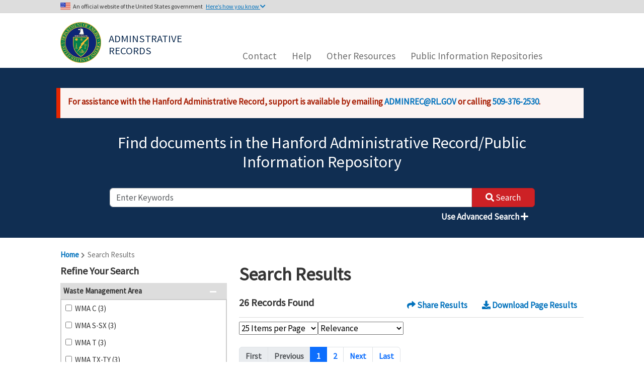

--- FILE ---
content_type: text/html; charset=utf-8
request_url: https://pdw.hanford.gov/Search?authorName=Clark%20T%20J
body_size: 447613
content:


<!DOCTYPE html>
<html lang="en">
<head>
    <meta charset="utf-8" />
    <meta http-equiv="X-UA-Compatible" content="IE=edge,chrome=1">
    <meta name="viewport" content="width=device-width, initial-scale=1.0" />
        <title>Search Results | Administrative Records/Public Information Repository</title>
    <meta name="description" content="Department of Energy Tri-Party Agreement Records">
    <link rel="stylesheet" type="text/css" href="/css/bootstrap-select.min.css" />
    <link rel="stylesheet" type="text/css" href="/css/datepicker.css" />
    <link rel="stylesheet" type="text/css" href="/lib/datatables/datatables.min.css" />
    <link rel="stylesheet" type="text/css" href="/css/typeahead.css" />
    <link rel="stylesheet" type="text/css" href="/css/pagination.min.css" />
    <link rel="stylesheet" type="text/css" href="/lib/fontawesome/css/all.min.css" />
    <link rel="stylesheet" type="text/css" href="/css/site.css" />
    <link rel="stylesheet" type="text/css" href="/css/hanford.min.css" />
    <link rel="stylesheet" type="text/css" href="/lib/jquery-ui/jquery-ui.structure.min.css" />
    <link rel="preconnect" href="https://fonts.googleapis.com">
    <link rel="preconnect" href="https://fonts.gstatic.com" crossorigin>
    <link href="https://fonts.googleapis.com/css2?family=Source+Sans+Pro&display=swap" rel="stylesheet">
    <base href="https://pdw.hanford.gov" />
</head>
<body>
    <a href="#main-content" class="visually-hidden focusable skip-link" tabindex="1">
        Skip to main content
    </a>
    <div>
        

        
        
        
    </div>

    
<header class="gov-secure-header d-none d-md-block">
  <div class="gov-header container">
    <p class="banner">
      An official website of the United States government <button tabindex="2" id="gov-header-btn" class="btn btn-secondary toggle" aria-expanded="false" aria-controls="gov-header-collapse">Here’s how you know <i class="fas fa-chevron-down" id="gov-header-icon" aria-hidden="true"></i></button>
    </p>
  </div>
  <div id="gov-header-collapse" class="gov-header-collapse container" aria-expanded="false">
    <div class="row">
      <div class="col-sm-6">
        <img class="usa-banner-icon pull-left" src="/images/icon-dot-gov.svg" width="38" height="38" alt="Dot gov">
        <div class="usa-media_block-body">
          <p>
            <strong>The .gov means it’s official.</strong>
            <br>
            Federal government websites often end in .gov or .mil. Before sharing sensitive information, make sure you’re on a federal government site.
          </p>
        </div>
      </div>
      <div class="col-sm-6">
        <img class="usa-banner-icon pull-left" src="/images/icon-https.svg" width="38" height="38" alt="SSL">
        <div class="usa-media_block-body">
          <p>
            <strong>This site is secure.</strong>
            <br>
            The <strong>https://</strong> ensures that you are connecting to the official website and that any information you provide is encrypted and transmitted securely.
          </p>
        </div>
      </div>
    </div>
  </div>
</header>
<header class="navbar navbar-default navbar-static-top">
    <div class="container">
        <div class="row">
            <div class="col-sm-12 col-md-2 col-lg-4">
                <div class="site-logo">
                    <a tabindex="3" class="logo navbar-btn" href="/" title="Home" rel="home">
                      <img src="/images/us-doe-seal.png" alt="Home">
                    </a>
                    <a tabindex="4" class="name navbar-brand d-block d-md-none d-lg-block" href="/" title="Home" rel="home">Adminstrative Records</a>
                </div>
                <button type="button" class="d-block d-md-none d-lg-none d-xl-none d-xxl-none navbar-toggle" id="mobile-nav-toggle">
                    <span class="sr-only">Toggle navigation</span>
                    <i class="fas fa-bars"></i>
                </button>
            </div>
            <div class="d-none d-md-flex col-md-10 col-lg-8">
                <h2 class="sr-only" id="block-msa-hanford-main-menu-menu">Main navigation</h2>
                <ul class="menu menu--main nav navbar-nav">
                        <li class="nav-item ">
                                <a class="nav-link " href="/contact" >Contact</a>
                        </li>
                        <li class="nav-item ">
                                <a class="nav-link " href="/page/help" >Help</a>
                        </li>
                        <li class="nav-item ">
                                <a class="nav-link " href="/page/other" >Other Resources</a>
                        </li>
                        <li class="nav-item ">
                                <a class="nav-link " href="/page/PIRs" >Public Information Repositories</a>
                        </li>
                </ul>
            </div>
        </div>
        <div class="row" id="mobile-nav" data-expanded="false">
            <ul class="menu menu--mobile nav navbar-nav">
                    <li class="nav-item ">
                            <a class="nav-link " href="/contact" >Contact</a>
                    </li>
                    <li class="nav-item ">
                            <a class="nav-link " href="/page/help" >Help</a>
                    </li>
                    <li class="nav-item ">
                            <a class="nav-link " href="/page/other" >Other Resources</a>
                    </li>
                    <li class="nav-item ">
                            <a class="nav-link " href="/page/PIRs" >Public Information Repositories</a>
                    </li>
            </ul>
        </div>
    </div>
</header>

    <main>
        <div class="ajax-loader">
            <i class="fas fa-spinner fa-spin"></i>
        </div>
        

<header role="banner" class="banner">
    
<div class="container search-header">
    <div style="margin-top: 25px; padding: 15px 15px 5px 15px; margin-bottom: 30px; background-color: #fcf4f2; color: #a51b00; border-color: #f9c9bf #f9c9bf #f9c9bf transparent; box-shadow: -8px 0 0 #e62600;">
        <p><strong>For assistance with the Hanford Administrative Record, support is available by emailing <a href="mailto:ADMINREC@RL.GOV">ADMINREC@RL.GOV</a> or calling <a href="tel:+15093762530">509-376-2530</a>.</strong></p>
    </div>
    <h2>Find documents in the Hanford Administrative Record/Public Information Repository</h2>
    <form autocomplete="off" action="/search" method="get" id="search-form" onsubmit="disableEmptySearchFields()">
        <div class="row mb-2">
            <div class="col-12 search-input">
                <input type="text" name="keywords" id="keywords" class="form-control" data-required="true" list="autocompleteOff" autocomplete="off" placeholder="Enter Keywords" description="enter keywords to search" aria-label="enter keywords to search">
                <button class="button form-submit btn-primary btn icon-before search-btn" type="submit">
                    <i class="fas fa-search"></i>
                    <span>Search</span>
                </button>
            </div>
            <div class="col-12 text-end">
                <button type="button" class="btn btn-link" id="use-advanced-search">
                    Use Advanced Search <i class="fas fa-plus"></i>
                </button>
            </div>
        </div>
    </form>
    <form autocomplete="off" action="/search" method="get" id="advanced-search-form" style="display: none;" onsubmit="disableEmptyAdvSearchFields()">
        <div class="row mb-2">
            <div class="col-12 text-end">
                <button type="button" class="btn btn-link" id="close-advanced-search">
                    Close Advanced Search <i class="fas fa-minus"></i>
                </button>
            </div>
            <div class="col-12 form-group">
                <input type="text" name="mode" id="mode" class="form-control" value="adv" style="display: none;">
                <input type="text" name="keywords" id="keywords" class="form-control" data-required="true" list="autocompleteOff" autocomplete="off" placeholder="Full Text" description="enter words or phrases to search full text for" aria-label="enter words or phrases to search full text for">
            </div>
            <div class="col-6 form-group">
                <div class="form-group">
                    <label class="control-label makeTooltip" id="date-method-label">Date Range</label>
                    <select class="form-control" name="date-method" id="date-method" aria-labelledby="date-method-label">
                        <option value="" selected>- SELECT -</option>
                        <option value="after">After</option>
                        <option value="before">Before</option>
                        <option value="between">Between</option>
                        <option value="equals">Equals To</option>
                    </select>
                </div>
                <div class="form-group">
                    <input type="text" name="date" id="date" class="form-control datepicker" data-required="true" list="autocompleteOff" autocomplete="off" placeholder="mm/dd/yyyy" aria-label="enter date for search" style="display: none" required="required" disabled="disabled" />
                </div>
                <div class="form-group">
                    <input type="text" name="date-after" id="date-after" class="form-control datepicker" data-required="true" list="autocompleteOff" autocomplete="off" placeholder="mm/dd/yyyy" aria-label="enter second date for search" style="display: none" required="required" disabled="disabled" />
                </div>
                <div class="form-group">
                    <select class="form-control" name="date-type" id="date-type" aria-label="select which date type to search based off of" style="display: none" disabled="disabled">
                        <option value="docDate">Document Date</option>
                        <option value="publishDate">Published Date</option>
                    </select>
                </div>
            </div>
            <div class="col-6 form-group">
                <div class="form-group">
                    <label class="control-label makeTooltip" id="criteria-select-label">Criteria</label>
                    <select class="form-control" name="criteria-select" id="criteria-select" aria-labelledby="criteria-select-label">
                        <option value="" selected disabled>+ Additional Criteria</option>
                            <option value="accession" data-label="Accession">Accession</option>
                            <option value="authorName" data-label="Author Name">Author Name</option>
                            <option value="authorOrg" data-label="Author Organization">Author Organization</option>
                            <option value="docNumber" data-label="Document Number">Document Number</option>
                            <option value="docType" data-label="Document Type">Document Type</option>
                            <option value="operableUnit" data-label="Operable Unit">Operable Unit</option>
                            <option value="revision" data-label="Revision">Revision</option>
                            <option value="titleDesc" data-label="Title/Description">Title/Description</option>
                            <option value="tsdUnit" data-label="Treatment, Storage, and Disposal Unit">Treatment, Storage, and Disposal Unit</option>
                            <option value="tpaMilestone" data-label="Tri-Party Agreement Milestone">Tri-Party Agreement Milestone</option>
                            <option value="wmArea" data-label="Waste Management Area">Waste Management Area</option>
                    </select>
                </div>
                <div id="attributes">
                                <div class="form-group attribute" id="accession" style="display: none">
                                    <label class="control-label makeTooltip" id="accession-label">Accession <i class="far fa-times-circle delete"></i></label>
                                    <input type="text" id="accession-value" name="accession" class="form-control" placeholder="Accession" disabled="disabled" aria-labelledby="accession-label">
                                </div>
                                <div class="form-group attribute" id="authorName" style="display: none">
                                    <label class="control-label makeTooltip" id="authorName-label">Author Name <i class="far fa-times-circle delete"></i></label>
                                    <select id="authorName-value" name="authorName" class="form-control" disabled="disabled" aria-labelledby="authorName-label">
                                        <option value="" selected>- SELECT -</option>
                                            <option value="Abdul W">Abdul W</option>
                                            <option value="Abdul W ">Abdul W </option>
                                            <option value="Adair W D">Adair W D</option>
                                            <option value="Adams M R">Adams M R</option>
                                            <option value="Adler J G">Adler J G</option>
                                            <option value="Aldridge T L">Aldridge T L</option>
                                            <option value="Alexander D J">Alexander D J</option>
                                            <option value="Alexander S M">Alexander S M</option>
                                            <option value="Allen R M">Allen R M</option>
                                            <option value="Allena P ">Allena P </option>
                                            <option value="Aly A H">Aly A H</option>
                                            <option value="Ambalam T">Ambalam T</option>
                                            <option value="Anantatmula R P">Anantatmula R P</option>
                                            <option value="Anderson G">Anderson G</option>
                                            <option value="Anderson J D">Anderson J D</option>
                                            <option value="Anderson K C">Anderson K C</option>
                                            <option value="Anthony M J">Anthony M J</option>
                                            <option value="Armijo R C">Armijo R C</option>
                                            <option value="Arola C C">Arola C C</option>
                                            <option value="Axford J D">Axford J D</option>
                                            <option value="Ayres J">Ayres J</option>
                                            <option value="Ayres J M">Ayres J M</option>
                                            <option value="Babad H">Babad H</option>
                                            <option value="Bachrach A">Bachrach A</option>
                                            <option value="Badden J W">Badden J W</option>
                                            <option value="Baldwin J H">Baldwin J H</option>
                                            <option value="Ballard W W">Ballard W W</option>
                                            <option value="Ballinger K S">Ballinger K S</option>
                                            <option value="Bang R ">Bang R </option>
                                            <option value="Bannister R J">Bannister R J</option>
                                            <option value="Barnard M A">Barnard M A</option>
                                            <option value="Barnes M W">Barnes M W</option>
                                            <option value="Barnes P S">Barnes P S</option>
                                            <option value="Barnett D B">Barnett D B</option>
                                            <option value="Bartus D">Bartus D</option>
                                            <option value="Bauer J D">Bauer J D</option>
                                            <option value="Bauer L K">Bauer L K</option>
                                            <option value="Bauer R G">Bauer R G</option>
                                            <option value="Bazzell K">Bazzell K</option>
                                            <option value="Bazzell K D">Bazzell K D</option>
                                            <option value="Beach R E">Beach R E</option>
                                            <option value="Beaver P R">Beaver P R</option>
                                            <option value="Bechtold R A">Bechtold R A</option>
                                            <option value="Becker-Khaleel B">Becker-Khaleel B</option>
                                            <option value="Becker-Khaleel B L">Becker-Khaleel B L</option>
                                            <option value="Beckstrom J F">Beckstrom J F</option>
                                            <option value="Bell K E">Bell K E</option>
                                            <option value="Bell M L">Bell M L</option>
                                            <option value="Bellon M">Bellon M</option>
                                            <option value="Bellon M D">Bellon M D</option>
                                            <option value="Benar C J">Benar C J</option>
                                            <option value="Bendana S J">Bendana S J</option>
                                            <option value="BENDANA S J">BENDANA S J</option>
                                            <option value="Benny H L">Benny H L</option>
                                            <option value="Bergeron M P">Bergeron M P</option>
                                            <option value="Bergstrom K A">Bergstrom K A</option>
                                            <option value="Bertness S">Bertness S</option>
                                            <option value="Biggerstaff R L">Biggerstaff R L</option>
                                            <option value="Bilson H">Bilson H</option>
                                            <option value="Bilson H E">Bilson H E</option>
                                            <option value="Bisping L E">Bisping L E</option>
                                            <option value="Bjornstad B N">Bjornstad B N</option>
                                            <option value="Black A M">Black A M</option>
                                            <option value="Blackwell R I">Blackwell R I</option>
                                            <option value="Blazek M L">Blazek M L</option>
                                            <option value="Bloom R W">Bloom R W</option>
                                            <option value="Blumenkranz D B">Blumenkranz D B</option>
                                            <option value="Bohnee G">Bohnee G</option>
                                            <option value="Bolls R E">Bolls R E</option>
                                            <option value="Bond F">Bond F</option>
                                            <option value="Bond F R">Bond F R</option>
                                            <option value="Bond F W">Bond F W</option>
                                            <option value="Bond R">Bond R</option>
                                            <option value="Boomer K D">Boomer K D</option>
                                            <option value="Borghese J V">Borghese J V</option>
                                            <option value="Borlaug W A">Borlaug W A</option>
                                            <option value="Boston H L">Boston H L</option>
                                            <option value="Bovier J B">Bovier J B</option>
                                            <option value="Bowen D B">Bowen D B</option>
                                            <option value="Boyd A">Boyd A</option>
                                            <option value="Boyd A L">Boyd A L</option>
                                            <option value="Bracken E A">Bracken E A</option>
                                            <option value="Bracken K W">Bracken K W</option>
                                            <option value="Brandt C A">Brandt C A</option>
                                            <option value="Briggs S R">Briggs S R</option>
                                            <option value="Brinkley J L">Brinkley J L</option>
                                            <option value="Brockman D A">Brockman D A</option>
                                            <option value="Broderick J J">Broderick J J</option>
                                            <option value="Brodeur J R">Brodeur J R</option>
                                            <option value="Brog K C">Brog K C</option>
                                            <option value="Brown M">Brown M</option>
                                            <option value="Brown M C">Brown M C</option>
                                            <option value="Brown M J">Brown M J</option>
                                            <option value="Brown T M">Brown T M</option>
                                            <option value="Bruggeman J">Bruggeman J</option>
                                            <option value="Bruggeman J M">Bruggeman J M</option>
                                            <option value="Brumbaugh C ">Brumbaugh C </option>
                                            <option value="Bryan S A">Bryan S A</option>
                                            <option value="Buckingham J S">Buckingham J S</option>
                                            <option value="Buckmaster M A">Buckmaster M A</option>
                                            <option value="Budge T ">Budge T </option>
                                            <option value="Budge T J">Budge T J</option>
                                            <option value="Buelow L">Buelow L</option>
                                            <option value="Buelow L C">Buelow L C</option>
                                            <option value="Bullard S E">Bullard S E</option>
                                            <option value="Burandt M E">Burandt M E</option>
                                            <option value="Burnett K W">Burnett K W</option>
                                            <option value="Burnum S">Burnum S</option>
                                            <option value="Burnum S ">Burnum S </option>
                                            <option value="Burnum S T">Burnum S T</option>
                                            <option value="Buser P ">Buser P </option>
                                            <option value="Butler D">Butler D</option>
                                            <option value="Byrnes M E">Byrnes M E</option>
                                            <option value="Cadwell L L">Cadwell L L</option>
                                            <option value="Caggiano J A">Caggiano J A</option>
                                            <option value="Call P K">Call P K</option>
                                            <option value="Cameron C">Cameron C</option>
                                            <option value="Cameron C E">Cameron C E</option>
                                            <option value="Carlson A B">Carlson A B</option>
                                            <option value="Carlson M A">Carlson M A</option>
                                            <option value="Carlson R A">Carlson R A</option>
                                            <option value="Carpenter B C">Carpenter B C</option>
                                            <option value="Carpenter R W">Carpenter R W</option>
                                            <option value="Carter D B">Carter D B</option>
                                            <option value="Carter R M">Carter R M</option>
                                            <option value="Cartmell S S">Cartmell S S</option>
                                            <option value="Cash R J">Cash R J</option>
                                            <option value="Cathel R L">Cathel R L</option>
                                            <option value="Cato D M">Cato D M</option>
                                            <option value="Caudill N ">Caudill N </option>
                                            <option value="Cearlock C S">Cearlock C S</option>
                                            <option value="Certa P J">Certa P J</option>
                                            <option value="Ceto N">Ceto N</option>
                                            <option value="Chakravartty A C">Chakravartty A C</option>
                                            <option value="Chalk S E">Chalk S E</option>
                                            <option value="Chapin D H">Chapin D H</option>
                                            <option value="Charboneau B">Charboneau B</option>
                                            <option value="Charboneau B L">Charboneau B L</option>
                                            <option value="Charboneau S">Charboneau S</option>
                                            <option value="Charboneau S L">Charboneau S L</option>
                                            <option value="Chatters J C">Chatters J C</option>
                                            <option value="Cheadle J">Cheadle J</option>
                                            <option value="Cheadle J E">Cheadle J E</option>
                                            <option value="Chiaramonte G R">Chiaramonte G R</option>
                                            <option value="Chikalla T D">Chikalla T D</option>
                                            <option value="Chou C J">Chou C J</option>
                                            <option value="Ciucci J A">Ciucci J A</option>
                                            <option value="Clark C E">Clark C E</option>
                                            <option value="Clark S">Clark S</option>
                                            <option value="Clark S W">Clark S W</option>
                                            <option value="Clark T J">Clark T J</option>
                                            <option value="Clarke C">Clarke C</option>
                                            <option value="Cline C S">Cline C S</option>
                                            <option value="Cline M W">Cline M W</option>
                                            <option value="Coburn-Hughs S">Coburn-Hughs S</option>
                                            <option value="Coenenberg E T">Coenenberg E T</option>
                                            <option value="Coffman R T">Coffman R T</option>
                                            <option value="Coles G A">Coles G A</option>
                                            <option value="Collins M">Collins M</option>
                                            <option value="Collins M L">Collins M L</option>
                                            <option value="Collins M S">Collins M S</option>
                                            <option value="Conaway K">Conaway K</option>
                                            <option value="Conaway K ">Conaway K </option>
                                            <option value="Conaway K A">Conaway K A</option>
                                            <option value="Conklin A W">Conklin A W</option>
                                            <option value="Conley B H">Conley B H</option>
                                            <option value="Connelly M P">Connelly M P</option>
                                            <option value="Conner J M">Conner J M</option>
                                            <option value="Connerly J C">Connerly J C</option>
                                            <option value="Cordts R E">Cordts R E</option>
                                            <option value="Corey R J">Corey R J</option>
                                            <option value="Cox W G">Cox W G</option>
                                            <option value="Coyne T E">Coyne T E</option>
                                            <option value="Cranna J E">Cranna J E</option>
                                            <option value="Croskrey R C">Croskrey R C</option>
                                            <option value="Cross S">Cross S</option>
                                            <option value="Cross S F">Cross S F</option>
                                            <option value="Crummel G M">Crummel G M</option>
                                            <option value="Cusack L">Cusack L</option>
                                            <option value="Cusack L J">Cusack L J</option>
                                            <option value="Cushing C E">Cushing C E</option>
                                            <option value="Dagan E B">Dagan E B</option>
                                            <option value="Dahl S">Dahl S</option>
                                            <option value="Dahl S ">Dahl S </option>
                                            <option value="Dahl S L">Dahl S L</option>
                                            <option value="Dale H L">Dale H L</option>
                                            <option value="Daugherty H F">Daugherty H F</option>
                                            <option value="Davenport L">Davenport L</option>
                                            <option value="Davis G">Davis G</option>
                                            <option value="Davis G P">Davis G P</option>
                                            <option value="Davis GP">Davis GP</option>
                                            <option value="Davis J D">Davis J D</option>
                                            <option value="Davis W E">Davis W E</option>
                                            <option value="Day P T">Day P T</option>
                                            <option value="Dean L">Dean L</option>
                                            <option value="Debruler G">Debruler G</option>
                                            <option value="Decker J S">Decker J S</option>
                                            <option value="Deford D H">Deford D H</option>
                                            <option value="Delaney C D">Delaney C D</option>
                                            <option value="Delaney J P">Delaney J P</option>
                                            <option value="Delannoy C R">Delannoy C R</option>
                                            <option value="Deluna G G">Deluna G G</option>
                                            <option value="Denis R A">Denis R A</option>
                                            <option value="Derrick S L">Derrick S L</option>
                                            <option value="Diediker J A">Diediker J A</option>
                                            <option value="Diediker L P">Diediker L P</option>
                                            <option value="Dirkes R L">Dirkes R L</option>
                                            <option value="Dixon W T">Dixon W T</option>
                                            <option value="Donnelly J">Donnelly J</option>
                                            <option value="Donnelly J W">Donnelly J W</option>
                                            <option value="Doornbos M H">Doornbos M H</option>
                                            <option value="Dorsey M C">Dorsey M C</option>
                                            <option value="Dougherty D S">Dougherty D S</option>
                                            <option value="Douglas J G">Douglas J G</option>
                                            <option value="Dowell J A">Dowell J A</option>
                                            <option value="Dresel P E">Dresel P E</option>
                                            <option value="Dronen V R">Dronen V R</option>
                                            <option value="Dukelow G T">Dukelow G T</option>
                                            <option value="Duncan D">Duncan D</option>
                                            <option value="Duncan D L">Duncan D L</option>
                                            <option value="Duncan D R">Duncan D R</option>
                                            <option value="Dunigan JR P">Dunigan JR P</option>
                                            <option value="Dunigan Jr P F">Dunigan Jr P F</option>
                                            <option value="Dunigan JR P F">Dunigan JR P F</option>
                                            <option value="Dunigan P F">Dunigan P F</option>
                                            <option value="Dyekman D L">Dyekman D L</option>
                                            <option value="Eacker J A">Eacker J A</option>
                                            <option value="Eaton T">Eaton T</option>
                                            <option value="Eberlein P E">Eberlein P E</option>
                                            <option value="Eberlein S J">Eberlein S J</option>
                                            <option value="Ebert K ">Ebert K </option>
                                            <option value="Ebert K A">Ebert K A</option>
                                            <option value="Edwards C">Edwards C</option>
                                            <option value="Edwards J A">Edwards J A</option>
                                            <option value="Egge R G">Egge R G</option>
                                            <option value="Ehrhard T K">Ehrhard T K</option>
                                            <option value="Einan D">Einan D</option>
                                            <option value="Einan D R">Einan D R</option>
                                            <option value="Elkins W S">Elkins W S</option>
                                            <option value="Ellefson M D">Ellefson M D</option>
                                            <option value="Ellis-Balone G">Ellis-Balone G</option>
                                            <option value="Ellison B A">Ellison B A</option>
                                            <option value="Elsethagen K ">Elsethagen K </option>
                                            <option value="Elsethagen K A">Elsethagen K A</option>
                                            <option value="Elzie T">Elzie T</option>
                                            <option value="Elzie T L">Elzie T L</option>
                                            <option value="Enge R D">Enge R D</option>
                                            <option value="Erb D B">Erb D B</option>
                                            <option value="Erhart M F">Erhart M F</option>
                                            <option value="Erickson J K">Erickson J K</option>
                                            <option value="Erickson J L">Erickson J L</option>
                                            <option value="Erickson L">Erickson L</option>
                                            <option value="Ervin C ">Ervin C </option>
                                            <option value="Esch R A">Esch R A</option>
                                            <option value="Eschenberg J R">Eschenberg J R</option>
                                            <option value="Evans D T">Evans D T</option>
                                            <option value="Evans J C">Evans J C</option>
                                            <option value="Fancher J D">Fancher J D</option>
                                            <option value="Farabee O A">Farabee O A</option>
                                            <option value="Farber T L">Farber T L</option>
                                            <option value="Farrow C ">Farrow C </option>
                                            <option value="Farrow M J">Farrow M J</option>
                                            <option value="Faught W R">Faught W R</option>
                                            <option value="Faulk D">Faulk D</option>
                                            <option value="Faulk D A">Faulk D A</option>
                                            <option value="Faurote J M">Faurote J M</option>
                                            <option value="Fecht K R">Fecht K R</option>
                                            <option value="Felt K J">Felt K J</option>
                                            <option value="Ferguson R W">Ferguson R W</option>
                                            <option value="Ferns T W">Ferns T W</option>
                                            <option value="Field J G">Field J G</option>
                                            <option value="Findley C E">Findley C E</option>
                                            <option value="Fitz A A">Fitz A A</option>
                                            <option value="Fitzgerald S">Fitzgerald S</option>
                                            <option value="Fitzgerald S ">Fitzgerald S </option>
                                            <option value="Fitzgerald S L">Fitzgerald S L</option>
                                            <option value="Fitzner R E">Fitzner R E</option>
                                            <option value="Fitzsimmons T">Fitzsimmons T</option>
                                            <option value="Fitzsimmons T C">Fitzsimmons T C</option>
                                            <option value="Fitzsimmons T R">Fitzsimmons T R</option>
                                            <option value="Fletcher T W">Fletcher T W</option>
                                            <option value="Flynn K L">Flynn K L</option>
                                            <option value="Foley B">Foley B</option>
                                            <option value="Foley B L">Foley B L</option>
                                            <option value="Ford B H">Ford B H</option>
                                            <option value="Fort L A">Fort L A</option>
                                            <option value="Fowler K D">Fowler K D</option>
                                            <option value="Fox R E">Fox R E</option>
                                            <option value="FOX R E">FOX R E</option>
                                            <option value="Frain J M">Frain J M</option>
                                            <option value="Franco J R">Franco J R</option>
                                            <option value="Frazier B">Frazier B</option>
                                            <option value="Fredenburg E">Fredenburg E</option>
                                            <option value="Fredenburg E A">Fredenburg E A</option>
                                            <option value="Freeberg R D">Freeberg R D</option>
                                            <option value="Freedman G">Freedman G</option>
                                            <option value="Freedman G H">Freedman G H</option>
                                            <option value="Freeman H D">Freeman H D</option>
                                            <option value="Freeman-Pollard J R">Freeman-Pollard J R</option>
                                            <option value="French M">French M</option>
                                            <option value="French M ">French M </option>
                                            <option value="French M A">French M A</option>
                                            <option value="French M S">French M S</option>
                                            <option value="French M T">French M T</option>
                                            <option value="French R T">French R T</option>
                                            <option value="Frey J A">Frey J A</option>
                                            <option value="Friedman A S">Friedman A S</option>
                                            <option value="Fritts L L">Fritts L L</option>
                                            <option value="Fruchter J S">Fruchter J S</option>
                                            <option value="Fulton J C">Fulton J C</option>
                                            <option value="Furman M J">Furman M J</option>
                                            <option value="Gadbois L">Gadbois L</option>
                                            <option value="Gadbois L E">Gadbois L E</option>
                                            <option value="Galgoul M J">Galgoul M J</option>
                                            <option value="Gallagher R G">Gallagher R G</option>
                                            <option value="Gano K A">Gano K A</option>
                                            <option value="Gardner M G">Gardner M G</option>
                                            <option value="Garfield J S">Garfield J S</option>
                                            <option value="Gearheard M">Gearheard M</option>
                                            <option value="Gearheard M F">Gearheard M F</option>
                                            <option value="Gee G W">Gee G W</option>
                                            <option value="Geimer R M">Geimer R M</option>
                                            <option value="Gent P M">Gent P M</option>
                                            <option value="Gephart R E">Gephart R E</option>
                                            <option value="Gerber M S">Gerber M S</option>
                                            <option value="Gerton R E">Gerton R E</option>
                                            <option value="Giamberardini K K">Giamberardini K K</option>
                                            <option value="Gibbons R N">Gibbons R N</option>
                                            <option value="Gilmore T J">Gilmore T J</option>
                                            <option value="Glick C D">Glick C D</option>
                                            <option value="Glossbrenner E T">Glossbrenner E T</option>
                                            <option value="Goakey E A">Goakey E A</option>
                                            <option value="Goldberg G">Goldberg G</option>
                                            <option value="Goldberg G I">Goldberg G I</option>
                                            <option value="Goldstein L">Goldstein L</option>
                                            <option value="Goldstein M">Goldstein M</option>
                                            <option value="Goller E D">Goller E D</option>
                                            <option value="Gonzalez R X">Gonzalez R X</option>
                                            <option value="Good J">Good J</option>
                                            <option value="Goodenough J D">Goodenough J D</option>
                                            <option value="Goodey L">Goodey L</option>
                                            <option value="Goswami D">Goswami D</option>
                                            <option value="Greager E M">Greager E M</option>
                                            <option value="Green A J">Green A J</option>
                                            <option value="Green J W">Green J W</option>
                                            <option value="Greene M R">Greene M R</option>
                                            <option value="Gregoire C O">Gregoire C O</option>
                                            <option value="Griffin P W">Griffin P W</option>
                                            <option value="Grindstaff J F">Grindstaff J F</option>
                                            <option value="Guercia R">Guercia R</option>
                                            <option value="Guercia R F">Guercia R F</option>
                                            <option value="Gurske R H">Gurske R H</option>
                                            <option value="Gustafson F W">Gustafson F W</option>
                                            <option value="Guzzetti C">Guzzetti C</option>
                                            <option value="Guzzetti C J">Guzzetti C J</option>
                                            <option value="Haas C ">Haas C </option>
                                            <option value="Haass C">Haass C</option>
                                            <option value="Habel L D">Habel L D</option>
                                            <option value="Hahn M R">Hahn M R</option>
                                            <option value="Halgren D L">Halgren D L</option>
                                            <option value="Hall M J">Hall M J</option>
                                            <option value="Hamel W F">Hamel W F</option>
                                            <option value="Hamilton M K">Hamilton M K</option>
                                            <option value="Hamlin T B">Hamlin T B</option>
                                            <option value="Hammitt A P">Hammitt A P</option>
                                            <option value="Hammond T B">Hammond T B</option>
                                            <option value="Hamrick D G">Hamrick D G</option>
                                            <option value="Hanf R W">Hanf R W</option>
                                            <option value="Hanlon B M">Hanlon B M</option>
                                            <option value="Hansen C A">Hansen C A</option>
                                            <option value="Harkins B A">Harkins B A</option>
                                            <option value="Harlow D G">Harlow D G</option>
                                            <option value="Harp B J">Harp B J</option>
                                            <option value="Harrington P G">Harrington P G</option>
                                            <option value="Harris A C">Harris A C</option>
                                            <option value="Hartman M J">Hartman M J</option>
                                            <option value="Hasan N ">Hasan N </option>
                                            <option value="Hastings R G">Hastings R G</option>
                                            <option value="Hathaway H B">Hathaway H B</option>
                                            <option value="Hay B D">Hay B D</option>
                                            <option value="Haymaker A">Haymaker A</option>
                                            <option value="Hayward W M">Hayward W M</option>
                                            <option value="Hebdon J">Hebdon J</option>
                                            <option value="Hebdon J B">Hebdon J B</option>
                                            <option value="Hedges J">Hedges J</option>
                                            <option value="Hedges J A">Hedges J A</option>
                                            <option value="Heggen R V">Heggen R V</option>
                                            <option value="Heil E ">Heil E </option>
                                            <option value="Heine W F">Heine W F</option>
                                            <option value="Henckel G C">Henckel G C</option>
                                            <option value="Henderson J C">Henderson J C</option>
                                            <option value="Hendrickson D">Hendrickson D</option>
                                            <option value="Hendrickson D W">Hendrickson D W</option>
                                            <option value="Hendrickson M L">Hendrickson M L</option>
                                            <option value="Hennig J M">Hennig J M</option>
                                            <option value="Henschel J P">Henschel J P</option>
                                            <option value="Hensley J">Hensley J</option>
                                            <option value="Henwood P D">Henwood P D</option>
                                            <option value="Hepner N T">Hepner N T</option>
                                            <option value="Herber W A">Herber W A</option>
                                            <option value="Herman D R">Herman D R</option>
                                            <option value="Hernandez P R">Hernandez P R</option>
                                            <option value="Heuston D">Heuston D</option>
                                            <option value="Heuston D J">Heuston D J</option>
                                            <option value="Hibbard R B">Hibbard R B</option>
                                            <option value="Higgins G V">Higgins G V</option>
                                            <option value="Higgins K L">Higgins K L</option>
                                            <option value="Higley B A">Higley B A</option>
                                            <option value="Hildebrand R D">Hildebrand R D</option>
                                            <option value="Hodges F N">Hodges F N</option>
                                            <option value="Hofer G C">Hofer G C</option>
                                            <option value="Hoff D">Hoff D</option>
                                            <option value="Hoffman L">Hoffman L</option>
                                            <option value="Holbrook E">Holbrook E</option>
                                            <option value="Holbrook E J">Holbrook E J</option>
                                            <option value="Holgado O M">Holgado O M</option>
                                            <option value="Holland D">Holland D</option>
                                            <option value="Hollenbeck R G">Hollenbeck R G</option>
                                            <option value="Holliday K K">Holliday K K</option>
                                            <option value="Holm M J">Holm M J</option>
                                            <option value="Holstein W A">Holstein W A</option>
                                            <option value="Holt R G">Holt R G</option>
                                            <option value="Holten R A">Holten R A</option>
                                            <option value="Homi C S">Homi C S</option>
                                            <option value="Hopkins A M">Hopkins A M</option>
                                            <option value="Hopkins T ">Hopkins T </option>
                                            <option value="Horton D G">Horton D G</option>
                                            <option value="Howell T ">Howell T </option>
                                            <option value="Howell T Q">Howell T Q</option>
                                            <option value="Hroza K">Hroza K</option>
                                            <option value="Hu T A">Hu T A</option>
                                            <option value="Huckaby A">Huckaby A</option>
                                            <option value="Huckaby A D">Huckaby A D</option>
                                            <option value="Huegel A L">Huegel A L</option>
                                            <option value="Huggins S L">Huggins S L</option>
                                            <option value="Hughes M C">Hughes M C</option>
                                            <option value="Hughs S C">Hughs S C</option>
                                            <option value="Hulstrom J A">Hulstrom J A</option>
                                            <option value="Hulstrom L C">Hulstrom L C</option>
                                            <option value="Hultman J R">Hultman J R</option>
                                            <option value="Humphreys P W">Humphreys P W</option>
                                            <option value="Iani L J">Iani L J</option>
                                            <option value="Innis B E">Innis B E</option>
                                            <option value="Innis P S">Innis P S</option>
                                            <option value="Irwin R M">Irwin R M</option>
                                            <option value="Ivarson K A">Ivarson K A</option>
                                            <option value="Izatt R D">Izatt R D</option>
                                            <option value="Jackson D E">Jackson D E</option>
                                            <option value="Jackson G J">Jackson G J</option>
                                            <option value="Jackson G W">Jackson G W</option>
                                            <option value="Jackson R L">Jackson R L</option>
                                            <option value="Jacques I D">Jacques I D</option>
                                            <option value="Jaeger G K">Jaeger G K</option>
                                            <option value="Jamison F">Jamison F</option>
                                            <option value="Jamison F C">Jamison F C</option>
                                            <option value="Jansen D B">Jansen D B</option>
                                            <option value="Jaraysi M">Jaraysi M</option>
                                            <option value="Jaraysi M N">Jaraysi M N</option>
                                            <option value="Jarvis M F">Jarvis M F</option>
                                            <option value="Jaschke N M">Jaschke N M</option>
                                            <option value="JASCHKE N M">JASCHKE N M</option>
                                            <option value="Jensen C E">Jensen C E</option>
                                            <option value="Jentzen B K">Jentzen B K</option>
                                            <option value="Jim R">Jim R</option>
                                            <option value="Jo J">Jo J</option>
                                            <option value="Johanson J ">Johanson J </option>
                                            <option value="Johanson J A">Johanson J A</option>
                                            <option value="Johnson A L">Johnson A L</option>
                                            <option value="Johnson A R">Johnson A R</option>
                                            <option value="Johnson J M">Johnson J M</option>
                                            <option value="Johnson M D">Johnson M D</option>
                                            <option value="Johnson M E">Johnson M E</option>
                                            <option value="Johnson V G">Johnson V G</option>
                                            <option value="Johnson W L">Johnson W L</option>
                                            <option value="Jones G A">Jones G A</option>
                                            <option value="Jones M D">Jones M D</option>
                                            <option value="Jones M E">Jones M E</option>
                                            <option value="Jones P W">Jones P W</option>
                                            <option value="Jones T E">Jones T E</option>
                                            <option value="Julian R J">Julian R J</option>
                                            <option value="Kasza G L">Kasza G L</option>
                                            <option value="Kelly S E">Kelly S E</option>
                                            <option value="Kelty G G">Kelty G G</option>
                                            <option value="Kembel M R">Kembel M R</option>
                                            <option value="Kemp C">Kemp C</option>
                                            <option value="Kemp C J">Kemp C J</option>
                                            <option value="Kenoyer K C">Kenoyer K C</option>
                                            <option value="Kerr N R">Kerr N R</option>
                                            <option value="Khaleel R ">Khaleel R </option>
                                            <option value="Khouri M">Khouri M</option>
                                            <option value="King R C">King R C</option>
                                            <option value="Kinzer J">Kinzer J</option>
                                            <option value="Kinzer J E">Kinzer J E</option>
                                            <option value="Kirch N W">Kirch N W</option>
                                            <option value="Klages D L">Klages D L</option>
                                            <option value="Klein K">Klein K</option>
                                            <option value="Klein K A">Klein K A</option>
                                            <option value="Klein KA">Klein KA</option>
                                            <option value="Knepp A J">Knepp A J</option>
                                            <option value="Knollmeyer P M">Knollmeyer P M</option>
                                            <option value="Kocher K L">Kocher K L</option>
                                            <option value="Koci G L">Koci G L</option>
                                            <option value="Koegler K J">Koegler K J</option>
                                            <option value="Kolar D J">Kolar D J</option>
                                            <option value="Koll R">Koll R</option>
                                            <option value="Konzek G R">Konzek G R</option>
                                            <option value="Korenkiewicz S L">Korenkiewicz S L</option>
                                            <option value="Kos S E">Kos S E</option>
                                            <option value="Kozak M W">Kozak M W</option>
                                            <option value="Kramer C D">Kramer C D</option>
                                            <option value="Krekel R N">Krekel R N</option>
                                            <option value="Krug A D">Krug A D</option>
                                            <option value="Krupin P J">Krupin P J</option>
                                            <option value="Kube P S">Kube P S</option>
                                            <option value="Kunk J R">Kunk J R</option>
                                            <option value="Kupfer M J">Kupfer M J</option>
                                            <option value="Kytola K O">Kytola K O</option>
                                            <option value="Laija E">Laija E</option>
                                            <option value="Lambert S L">Lambert S L</option>
                                            <option value="Landeen D S">Landeen D S</option>
                                            <option value="Langstaff D C">Langstaff D C</option>
                                            <option value="Larsen E">Larsen E</option>
                                            <option value="Last G V">Last G V</option>
                                            <option value="Laumeyer P">Laumeyer P</option>
                                            <option value="Law A G">Law A G</option>
                                            <option value="Lawrence B L">Lawrence B L</option>
                                            <option value="Lawrence M J">Lawrence M J</option>
                                            <option value="Leary J ">Leary J </option>
                                            <option value="Leary J M">Leary J M</option>
                                            <option value="Leary K">Leary K</option>
                                            <option value="Ledgerwood R K">Ledgerwood R K</option>
                                            <option value="Lee A K">Lee A K</option>
                                            <option value="Lee K P">Lee K P</option>
                                            <option value="Lehew J G">Lehew J G</option>
                                            <option value="Lehrschall R R">Lehrschall R R</option>
                                            <option value="Leja S">Leja S</option>
                                            <option value="Leonard K L">Leonard K L</option>
                                            <option value="Leonard K M">Leonard K M</option>
                                            <option value="Lerch J A">Lerch J A</option>
                                            <option value="Lerch R E">Lerch R E</option>
                                            <option value="Lerchen M">Lerchen M</option>
                                            <option value="Lewinsohn J">Lewinsohn J</option>
                                            <option value="Liebrecht T A">Liebrecht T A</option>
                                            <option value="Liedle S D">Liedle S D</option>
                                            <option value="Lijek S">Lijek S</option>
                                            <option value="Lilga M A">Lilga M A</option>
                                            <option value="Lindberg J W">Lindberg J W</option>
                                            <option value="Lindberg S L">Lindberg S L</option>
                                            <option value="Lindholm M A">Lindholm M A</option>
                                            <option value="Lindsey K A">Lindsey K A</option>
                                            <option value="Link S O">Link S O</option>
                                            <option value="Linville J K">Linville J K</option>
                                            <option value="Little L E">Little L E</option>
                                            <option value="Lloyd D W">Lloyd D W</option>
                                            <option value="Loa J R">Loa J R</option>
                                            <option value="Lober R">Lober R</option>
                                            <option value="Lober R W">Lober R W</option>
                                            <option value="Lobos R">Lobos R</option>
                                            <option value="Lobos R ">Lobos R </option>
                                            <option value="Lobos R A">Lobos R A</option>
                                            <option value="Locklair J A">Locklair J A</option>
                                            <option value="Logan T E">Logan T E</option>
                                            <option value="Loll C M">Loll C M</option>
                                            <option value="Long R L">Long R L</option>
                                            <option value="Lorenzo B A">Lorenzo B A</option>
                                            <option value="Loscoe P G">Loscoe P G</option>
                                            <option value="Lowe S S">Lowe S S</option>
                                            <option value="Lucas J G">Lucas J G</option>
                                            <option value="Ludowise J D">Ludowise J D</option>
                                            <option value="Luke S N">Luke S N</option>
                                            <option value="Luttrell S P">Luttrell S P</option>
                                            <option value="Lutz K">Lutz K</option>
                                            <option value="Lynch J J">Lynch J J</option>
                                            <option value="Lyon J">Lyon J</option>
                                            <option value="Lyon J ">Lyon J </option>
                                            <option value="Lyon J J">Lyon J J</option>
                                            <option value="Lyon J L">Lyon J L</option>
                                            <option value="Lyons R ">Lyons R </option>
                                            <option value="Ma F">Ma F</option>
                                            <option value="Mackley R D">Mackley R D</option>
                                            <option value="Mallgren T ">Mallgren T </option>
                                            <option value="Manning J J">Manning J J</option>
                                            <option value="Martin T">Martin T</option>
                                            <option value="Mason E V">Mason E V</option>
                                            <option value="Mathey J">Mathey J</option>
                                            <option value="Mathey J ">Mathey J </option>
                                            <option value="Mathey J W">Mathey J W</option>
                                            <option value="Mattlin E">Mattlin E</option>
                                            <option value="Mattlin E M">Mattlin E M</option>
                                            <option value="Mauss B">Mauss B</option>
                                            <option value="McBaugh D">McBaugh D</option>
                                            <option value="McCartney A C">McCartney A C</option>
                                            <option value="McClain L K">McClain L K</option>
                                            <option value="McConnaughey J">McConnaughey J</option>
                                            <option value="McCormick J">McCormick J</option>
                                            <option value="McCormick M">McCormick M</option>
                                            <option value="McCormick M S">McCormick M S</option>
                                            <option value="McCullough M G">McCullough M G</option>
                                            <option value="McDermott T M">McDermott T M</option>
                                            <option value="McDonald D">McDonald D</option>
                                            <option value="McDonald D ">McDonald D </option>
                                            <option value="McDonald J ">McDonald J </option>
                                            <option value="McDonald J D">McDonald J D</option>
                                            <option value="McDonald J P">McDonald J P</option>
                                            <option value="McDorman D A">McDorman D A</option>
                                            <option value="McGuire H E">McGuire H E</option>
                                            <option value="McKarns A C">McKarns A C</option>
                                            <option value="McKee G F">McKee G F</option>
                                            <option value="McKinney S E">McKinney S E</option>
                                            <option value="McLaren J M">McLaren J M</option>
                                            <option value="McLean M A">McLean M A</option>
                                            <option value="McLeod R G">McLeod R G</option>
                                            <option value="McMahand S A">McMahand S A</option>
                                            <option value="McMahon W J">McMahon W J</option>
                                            <option value="Meacham J E">Meacham J E</option>
                                            <option value="Mecca J E">Mecca J E</option>
                                            <option value="Medley H A">Medley H A</option>
                                            <option value="Mehta S">Mehta S</option>
                                            <option value="Mehta S ">Mehta S </option>
                                            <option value="Melgares H">Melgares H</option>
                                            <option value="Menard N M">Menard N M</option>
                                            <option value="Mercer R B">Mercer R B</option>
                                            <option value="Meyer B">Meyer B</option>
                                            <option value="Michaelis C S">Michaelis C S</option>
                                            <option value="Michelena T M">Michelena T M</option>
                                            <option value="Miera F">Miera F</option>
                                            <option value="Miller C W">Miller C W</option>
                                            <option value="Miller G L">Miller G L</option>
                                            <option value="Miller K V">Miller K V</option>
                                            <option value="Miller M">Miller M</option>
                                            <option value="Millikin E J">Millikin E J</option>
                                            <option value="Mills M">Mills M</option>
                                            <option value="Milton D">Milton D</option>
                                            <option value="Miskho A G">Miskho A G</option>
                                            <option value="Mitchell R M">Mitchell R M</option>
                                            <option value="Mitchell T H">Mitchell T H</option>
                                            <option value="Mohan S">Mohan S</option>
                                            <option value="Moore S">Moore S</option>
                                            <option value="Moore S V">Moore S V</option>
                                            <option value="Morasch L F">Morasch L F</option>
                                            <option value="Morgans D ">Morgans D </option>
                                            <option value="Morgans D L">Morgans D L</option>
                                            <option value="Morris J A">Morris J A</option>
                                            <option value="Morse J G">Morse J G</option>
                                            <option value="Morton M R">Morton M R</option>
                                            <option value="Moy S K">Moy S K</option>
                                            <option value="Murphy L">Murphy L</option>
                                            <option value="Myers D A">Myers D A</option>
                                            <option value="N/A">N/A</option>
                                            <option value="N/A  ">N/A  </option>
                                            <option value="N/A N/A N/A">N/A N/A N/A</option>
                                            <option value="N\A">N\A</option>
                                            <option value="NA">NA</option>
                                            <option value="NA-1">NA-1</option>
                                            <option value="Naiknimbalkar A N">Naiknimbalkar A N</option>
                                            <option value="Naiknimbalkar N M">Naiknimbalkar N M</option>
                                            <option value="Napier B A">Napier B A</option>
                                            <option value="Narbutovskih S M">Narbutovskih S M</option>
                                            <option value="Neath J P">Neath J P</option>
                                            <option value="Nell R M">Nell R M</option>
                                            <option value="Newcomer D R">Newcomer D R</option>
                                            <option value="Nguyen D M">Nguyen D M</option>
                                            <option value="Ni J S">Ni J S</option>
                                            <option value="Nichols W E">Nichols W E</option>
                                            <option value="Nichols W W">Nichols W W</option>
                                            <option value="Nickels J M">Nickels J M</option>
                                            <option value="Nielson R J">Nielson R J</option>
                                            <option value="Niles K">Niles K</option>
                                            <option value="Nord T L">Nord T L</option>
                                            <option value="Noyes D L">Noyes D L</option>
                                            <option value="Nylander D">Nylander D</option>
                                            <option value="Nylander D C">Nylander D C</option>
                                            <option value="Oates K J">Oates K J</option>
                                            <option value="Obrien T">Obrien T</option>
                                            <option value="Ocampo C M">Ocampo C M</option>
                                            <option value="Olander A R">Olander A R</option>
                                            <option value="Olinger S J">Olinger S J</option>
                                            <option value="Olinger SJ">Olinger SJ</option>
                                            <option value="Ollero R S">Ollero R S</option>
                                            <option value="Olson D E">Olson D E</option>
                                            <option value="Olson L D">Olson L D</option>
                                            <option value="Olson P M">Olson P M</option>
                                            <option value="Oostrom M ">Oostrom M </option>
                                            <option value="Opalski D D">Opalski D D</option>
                                            <option value="Ortiz S M">Ortiz S M</option>
                                            <option value="Osm">Osm</option>
                                            <option value="Pak P M">Pak P M</option>
                                            <option value="Pakula M ">Pakula M </option>
                                            <option value="Palmer C">Palmer C</option>
                                            <option value="Palomarez A L">Palomarez A L</option>
                                            <option value="Parker D L">Parker D L</option>
                                            <option value="Pasternak C R">Pasternak C R</option>
                                            <option value="Pedrazas M ">Pedrazas M </option>
                                            <option value="Perkins C J">Perkins C J</option>
                                            <option value="Perro W D">Perro W D</option>
                                            <option value="Perry J K">Perry J K</option>
                                            <option value="Peterson K A">Peterson K A</option>
                                            <option value="Peterson R E">Peterson R E</option>
                                            <option value="Peterson R M">Peterson R M</option>
                                            <option value="Pfaff S">Pfaff S</option>
                                            <option value="Pfaff S H">Pfaff S H</option>
                                            <option value="Pham H ">Pham H </option>
                                            <option value="Phillips J">Phillips J</option>
                                            <option value="Piippo R E">Piippo R E</option>
                                            <option value="Piper L L">Piper L L</option>
                                            <option value="Pirzadeh M L">Pirzadeh M L</option>
                                            <option value="Place D E">Place D E</option>
                                            <option value="Poeton R W">Poeton R W</option>
                                            <option value="Pollet G">Pollet G</option>
                                            <option value="Pool K N">Pool K N</option>
                                            <option value="Poremba B E">Poremba B E</option>
                                            <option value="Porter B ">Porter B </option>
                                            <option value="Porter B R">Porter B R</option>
                                            <option value="Poston T M">Poston T M</option>
                                            <option value="Poulter R S">Poulter R S</option>
                                            <option value="Poutler R S">Poutler R S</option>
                                            <option value="Powaukee D L">Powaukee D L</option>
                                            <option value="Powers E W">Powers E W</option>
                                            <option value="Preusser M">Preusser M</option>
                                            <option value="Price J">Price J</option>
                                            <option value="Price J B">Price J B</option>
                                            <option value="Price R">Price R</option>
                                            <option value="Price R K">Price R K</option>
                                            <option value="Price S M">Price S M</option>
                                            <option value="Price W H">Price W H</option>
                                            <option value="Proctor M L">Proctor M L</option>
                                            <option value="Pulsipher J B">Pulsipher J B</option>
                                            <option value="Puthoff R O">Puthoff R O</option>
                                            <option value="Pyles G L">Pyles G L</option>
                                            <option value="Quintero R A">Quintero R A</option>
                                            <option value="Rahman M ">Rahman M </option>
                                            <option value="Raidl R F">Raidl R F</option>
                                            <option value="Rambo J J">Rambo J J</option>
                                            <option value="Randall R">Randall R</option>
                                            <option value="Raphael G F">Raphael G F</option>
                                            <option value="Rashid H">Rashid H</option>
                                            <option value="Rasmussen D A">Rasmussen D A</option>
                                            <option value="Rasmussen J E">Rasmussen J E</option>
                                            <option value="Rasmussen J H">Rasmussen J H</option>
                                            <option value="Rasmussen P E">Rasmussen P E</option>
                                            <option value="Reddick J A">Reddick J A</option>
                                            <option value="Reeves M B">Reeves M B</option>
                                            <option value="Reich F R">Reich F R</option>
                                            <option value="Reidel S P">Reidel S P</option>
                                            <option value="Reynolds K D">Reynolds K D</option>
                                            <option value="Rhoads K">Rhoads K</option>
                                            <option value="Rice A D">Rice A D</option>
                                            <option value="Richardson G">Richardson G</option>
                                            <option value="Richart J L">Richart J L</option>
                                            <option value="Richins C R">Richins C R</option>
                                            <option value="Rickard W H">Rickard W H</option>
                                            <option value="Rigg A A">Rigg A A</option>
                                            <option value="Rishel J P">Rishel J P</option>
                                            <option value="Ritenour G P">Ritenour G P</option>
                                            <option value="Riveland M">Riveland M</option>
                                            <option value="Roberts J W">Roberts J W</option>
                                            <option value="Robertson J R">Robertson J R</option>
                                            <option value="Robertson O">Robertson O</option>
                                            <option value="Robertson O C">Robertson O C</option>
                                            <option value="Rochette E A">Rochette E A</option>
                                            <option value="Rockhold M L">Rockhold M L</option>
                                            <option value="Roddy F M">Roddy F M</option>
                                            <option value="Rodgers M J">Rodgers M J</option>
                                            <option value="Rodovsky T J">Rodovsky T J</option>
                                            <option value="Rodriguez A L">Rodriguez A L</option>
                                            <option value="Rodriguez H M">Rodriguez H M</option>
                                            <option value="Roeck F V">Roeck F V</option>
                                            <option value="Rogers G J">Rogers G J</option>
                                            <option value="Rogers J ">Rogers J </option>
                                            <option value="Rogers J A">Rogers J A</option>
                                            <option value="Roha D W">Roha D W</option>
                                            <option value="Rohay V J">Rohay V J</option>
                                            <option value="Rokkan D J">Rokkan D J</option>
                                            <option value="Romine L">Romine L</option>
                                            <option value="Romine L D">Romine L D</option>
                                            <option value="Roos R C">Roos R C</option>
                                            <option value="Royack M J">Royack M J</option>
                                            <option value="Ruck F A">Ruck F A</option>
                                            <option value="Russell L">Russell L</option>
                                            <option value="Russell W">Russell W</option>
                                            <option value="Russo F M">Russo F M</option>
                                            <option value="Ruud C O">Ruud C O</option>
                                            <option value="Ruud L">Ruud L</option>
                                            <option value="Sackschewsky M R">Sackschewsky M R</option>
                                            <option value="Samuelson S L">Samuelson S L</option>
                                            <option value="Sanders G H">Sanders G H</option>
                                            <option value="Sands J">Sands J</option>
                                            <option value="Sands J P">Sands J P</option>
                                            <option value="Sasaki L M">Sasaki L M</option>
                                            <option value="Schatz A L">Schatz A L</option>
                                            <option value="Schepens R J">Schepens R J</option>
                                            <option value="Schleif S ">Schleif S </option>
                                            <option value="Schleif S N">Schleif S N</option>
                                            <option value="Schlender M H">Schlender M H</option>
                                            <option value="Schmidt A J">Schmidt A J</option>
                                            <option value="Schmidt J W">Schmidt J W</option>
                                            <option value="Schofield J S">Schofield J S</option>
                                            <option value="Schramm G D">Schramm G D</option>
                                            <option value="Schreiber R D">Schreiber R D</option>
                                            <option value="Schroder P A">Schroder P A</option>
                                            <option value="Schultz E A">Schultz E A</option>
                                            <option value="Schuyler K A">Schuyler K A</option>
                                            <option value="Seaver J">Seaver J</option>
                                            <option value="Sedgwick J ">Sedgwick J </option>
                                            <option value="Selby M A">Selby M A</option>
                                            <option value="Semiele C J">Semiele C J</option>
                                            <option value="Serkowski J A">Serkowski J A</option>
                                            <option value="Serne R J">Serne R J</option>
                                            <option value="Sexton S M">Sexton S M</option>
                                            <option value="Shade J W">Shade J W</option>
                                            <option value="Shaffer A ">Shaffer A </option>
                                            <option value="Shaffer A M">Shaffer A M</option>
                                            <option value="Shaver R L">Shaver R L</option>
                                            <option value="Shelton L W">Shelton L W</option>
                                            <option value="Sherwood D R">Sherwood D R</option>
                                            <option value="Shoop D S">Shoop D S</option>
                                            <option value="Shore S J">Shore S J</option>
                                            <option value="Shrader T">Shrader T</option>
                                            <option value="Shuford D H">Shuford D H</option>
                                            <option value="Siemele C J">Siemele C J</option>
                                            <option value="Sieracki S A">Sieracki S A</option>
                                            <option value="Silver D">Silver D</option>
                                            <option value="Simes B">Simes B</option>
                                            <option value="Simes B W">Simes B W</option>
                                            <option value="Simiele C J">Simiele C J</option>
                                            <option value="Simmons S A">Simmons S A</option>
                                            <option value="Simpson B C">Simpson B C</option>
                                            <option value="Singleton D">Singleton D</option>
                                            <option value="Singleton D G">Singleton D G</option>
                                            <option value="Singleton K M">Singleton K M</option>
                                            <option value="Sinton G">Sinton G</option>
                                            <option value="Sinton G L">Sinton G L</option>
                                            <option value="Skinnarland E R">Skinnarland E R</option>
                                            <option value="Skinnarland R">Skinnarland R</option>
                                            <option value="Skinnarland R R">Skinnarland R R</option>
                                            <option value="Skurla S J">Skurla S J</option>
                                            <option value="Smith A K">Smith A K</option>
                                            <option value="Smith C">Smith C</option>
                                            <option value="Smith D C">Smith D C</option>
                                            <option value="Smith D L">Smith D L</option>
                                            <option value="Smith K W">Smith K W</option>
                                            <option value="Smith R F">Smith R F</option>
                                            <option value="Smith R I">Smith R I</option>
                                            <option value="Smith R M">Smith R M</option>
                                            <option value="Smith S C">Smith S C</option>
                                            <option value="Snowhite A R">Snowhite A R</option>
                                            <option value="Snyder S F">Snyder S F</option>
                                            <option value="Snyder S M">Snyder S M</option>
                                            <option value="Sobotta P">Sobotta P</option>
                                            <option value="Soper W">Soper W</option>
                                            <option value="Soper W ">Soper W </option>
                                            <option value="Soper W W">Soper W W</option>
                                            <option value="Spencer C G">Spencer C G</option>
                                            <option value="Springer S D">Springer S D</option>
                                            <option value="Staats P R">Staats P R</option>
                                            <option value="Stafford JR H J">Stafford JR H J</option>
                                            <option value="Stankovich M T">Stankovich M T</option>
                                            <option value="Stanley R">Stanley R</option>
                                            <option value="Stanley R F">Stanley R F</option>
                                            <option value="Stasch P R">Stasch P R</option>
                                            <option value="Stauffer L A">Stauffer L A</option>
                                            <option value="Steen F H">Steen F H</option>
                                            <option value="Steffens H J">Steffens H J</option>
                                            <option value="Steffes J M">Steffes J M</option>
                                            <option value="Steffler R Z">Steffler R Z</option>
                                            <option value="Stevens A">Stevens A</option>
                                            <option value="Stevens E M">Stevens E M</option>
                                            <option value="Stewart D M">Stewart D M</option>
                                            <option value="Stewart M K">Stewart M K</option>
                                            <option value="Stewart R K">Stewart R K</option>
                                            <option value="Stewart R L">Stewart R L</option>
                                            <option value="Stickney B J">Stickney B J</option>
                                            <option value="Stohr J">Stohr J</option>
                                            <option value="Stohr J S">Stohr J S</option>
                                            <option value="Stone A">Stone A</option>
                                            <option value="Strode J N">Strode J N</option>
                                            <option value="Stroup C R">Stroup C R</option>
                                            <option value="Sulloway H M">Sulloway H M</option>
                                            <option value="Sun B ">Sun B </option>
                                            <option value="Swanson L C">Swanson L C</option>
                                            <option value="Sweeney M D">Sweeney M D</option>
                                            <option value="Sydnor H A">Sydnor H A</option>
                                            <option value="Szendre S A">Szendre S A</option>
                                            <option value="Tabor C L">Tabor C L</option>
                                            <option value="Tallent G">Tallent G</option>
                                            <option value="Tartakovsky G ">Tartakovsky G </option>
                                            <option value="Taylor W E">Taylor W E</option>
                                            <option value="Taylor W J">Taylor W J</option>
                                            <option value="Tebb G T">Tebb G T</option>
                                            <option value="Teel D D">Teel D D</option>
                                            <option value="Temple J ">Temple J </option>
                                            <option value="Temple J H">Temple J H</option>
                                            <option value="Templeton A M">Templeton A M</option>
                                            <option value="Templeton D W">Templeton D W</option>
                                            <option value="Terada C J">Terada C J</option>
                                            <option value="Teynor T">Teynor T</option>
                                            <option value="Teynor T K">Teynor T K</option>
                                            <option value="Thomas G S">Thomas G S</option>
                                            <option value="Thompson K M">Thompson K M</option>
                                            <option value="Thompson K R">Thompson K R</option>
                                            <option value="Thompson W S">Thompson W S</option>
                                            <option value="Thornton E C">Thornton E C</option>
                                            <option value="Tiernan M W">Tiernan M W</option>
                                            <option value="Todak D ">Todak D </option>
                                            <option value="Tomusiak S ">Tomusiak S </option>
                                            <option value="Tortoso A">Tortoso A</option>
                                            <option value="Tortoso A C">Tortoso A C</option>
                                            <option value="Trenchard G D">Trenchard G D</option>
                                            <option value="Trent S J">Trent S J</option>
                                            <option value="Trimberger B R">Trimberger B R</option>
                                            <option value="Trine S L">Trine S L</option>
                                            <option value="Truex M J">Truex M J</option>
                                            <option value="Tunnell L">Tunnell L</option>
                                            <option value="Turner M J">Turner M J</option>
                                            <option value="Uziemblo N">Uziemblo N</option>
                                            <option value="Valcich P J">Valcich P J</option>
                                            <option value="Valero A">Valero A</option>
                                            <option value="Valle R J">Valle R J</option>
                                            <option value="Vance B T">Vance B T</option>
                                            <option value="Vanselow L D">Vanselow L D</option>
                                            <option value="Vasquez J A">Vasquez J A</option>
                                            <option value="Veitenheimer S J">Veitenheimer S J</option>
                                            <option value="Vukelich S E">Vukelich S E</option>
                                            <option value="Wagoner J D">Wagoner J D</option>
                                            <option value="Wahi A K">Wahi A K</option>
                                            <option value="Wallace J">Wallace J</option>
                                            <option value="Wallace J J">Wallace J J</option>
                                            <option value="Wanek D">Wanek D</option>
                                            <option value="Wanek D M">Wanek D M</option>
                                            <option value="Wang O">Wang O</option>
                                            <option value="Ware N">Ware N</option>
                                            <option value="Ware N W">Ware N W</option>
                                            <option value="Waring J J">Waring J J</option>
                                            <option value="Warren D J">Warren D J</option>
                                            <option value="Washenfelder D J">Washenfelder D J</option>
                                            <option value="Watkins R S">Watkins R S</option>
                                            <option value="Watson D J">Watson D J</option>
                                            <option value="Watson L ">Watson L </option>
                                            <option value="Webb C R">Webb C R</option>
                                            <option value="Webber W D">Webber W D</option>
                                            <option value="Weber M C">Weber M C</option>
                                            <option value="Weekes D C">Weekes D C</option>
                                            <option value="Weil S R">Weil S R</option>
                                            <option value="Weis M J">Weis M J</option>
                                            <option value="Weiss R L">Weiss R L</option>
                                            <option value="Weiss S G">Weiss S G</option>
                                            <option value="Welliver N">Welliver N</option>
                                            <option value="Welsch K">Welsch K</option>
                                            <option value="Welsch K ">Welsch K </option>
                                            <option value="Welsch K R">Welsch K R</option>
                                            <option value="Welsh T L">Welsh T L</option>
                                            <option value="Wendling M A">Wendling M A</option>
                                            <option value="Werdel N">Werdel N</option>
                                            <option value="Werdel N A">Werdel N A</option>
                                            <option value="Westcott J L">Westcott J L</option>
                                            <option value="Westover K R">Westover K R</option>
                                            <option value="Whalen C">Whalen C</option>
                                            <option value="Whalen C L">Whalen C L</option>
                                            <option value="Whitcomb J J">Whitcomb J J</option>
                                            <option value="Whitlam R G">Whitlam R G</option>
                                            <option value="Wiborg A J">Wiborg A J</option>
                                            <option value="Wiegman R S">Wiegman R S</option>
                                            <option value="Wilde J W">Wilde J W</option>
                                            <option value="Wiley E A">Wiley E A</option>
                                            <option value="Wilkinson J R">Wilkinson J R</option>
                                            <option value="Williams B A">Williams B A</option>
                                            <option value="Williams G">Williams G</option>
                                            <option value="Williams G L">Williams G L</option>
                                            <option value="Williams M F">Williams M F</option>
                                            <option value="Williams T">Williams T</option>
                                            <option value="Willison P W">Willison P W</option>
                                            <option value="Wilson B">Wilson B</option>
                                            <option value="Wilson M">Wilson M</option>
                                            <option value="Wilson M A">Wilson M A</option>
                                            <option value="Wilson R">Wilson R</option>
                                            <option value="Wintczak T M">Wintczak T M</option>
                                            <option value="Winters W I">Winters W I</option>
                                            <option value="Wireman G">Wireman G</option>
                                            <option value="Wisness S H">Wisness S H</option>
                                            <option value="Witczak J">Witczak J</option>
                                            <option value="Witczak J J">Witczak J J</option>
                                            <option value="Wodrich D D">Wodrich D D</option>
                                            <option value="Wojtasek R D">Wojtasek R D</option>
                                            <option value="Wood T J">Wood T J</option>
                                            <option value="Woodfield F W">Woodfield F W</option>
                                            <option value="Woodruff R K">Woodruff R K</option>
                                            <option value="Woolery W C">Woolery W C</option>
                                            <option value="Wooley T">Wooley T</option>
                                            <option value="Wooley T A">Wooley T A</option>
                                            <option value="Wright A K">Wright A K</option>
                                            <option value="Wright M K">Wright M K</option>
                                            <option value="Wrzesinski W">Wrzesinski W</option>
                                            <option value="Wrzesinski W R">Wrzesinski W R</option>
                                            <option value="Yerxa J K">Yerxa J K</option>
                                            <option value="Yokel J">Yokel J</option>
                                            <option value="Young J">Young J</option>
                                            <option value="Young J D">Young J D</option>
                                            <option value="Zeisloft J">Zeisloft J</option>
                                            <option value="Zeisloft J H">Zeisloft J H</option>
                                            <option value="Zhou W ">Zhou W </option>
                                    </select>
                                </div>
                                <div class="form-group attribute" id="authorOrg" style="display: none">
                                    <label class="control-label makeTooltip" id="authorOrg-label">Author Organization <i class="far fa-times-circle delete"></i></label>
                                    <select id="authorOrg-value" name="authorOrg" class="form-control" disabled="disabled" aria-labelledby="authorOrg-label">
                                        <option value="" selected>- SELECT -</option>
                                            <option value=" Inc"> Inc</option>
                                            <option value=" Inc."> Inc.</option>
                                            <option value=" LLC"> LLC</option>
                                            <option value=" NATURAL RESOURCES"> NATURAL RESOURCES</option>
                                            <option value=" Office of River Protection"> Office of River Protection</option>
                                            <option value=" Richland Operation Office"> Richland Operation Office</option>
                                            <option value=" Richland Operations Office"> Richland Operations Office</option>
                                            <option value=" U.S. Environmental Protection Agency"> U.S. Environmental Protection Agency</option>
                                            <option value=" US Protection Agency"> US Protection Agency</option>
                                            <option value=" Washington Department of Ecology"> Washington Department of Ecology</option>
                                            <option value=" Washington State Department of Ecology"> Washington State Department of Ecology</option>
                                            <option value=" Washington State Department of Ecology "> Washington State Department of Ecology </option>
                                            <option value=".">.</option>
                                            <option value="222-S">222-S</option>
                                            <option value="ACTA Court Reporting">ACTA Court Reporting</option>
                                            <option value="Acurex Corporation">Acurex Corporation</option>
                                            <option value="Advanced Geosolutions Inc">Advanced Geosolutions Inc</option>
                                            <option value="ADVANCED NUCLEAR FUELS CORPORATION">ADVANCED NUCLEAR FUELS CORPORATION</option>
                                            <option value="Advanced Technologies &amp; Laoratories">Advanced Technologies &amp; Laoratories</option>
                                            <option value="Advanced Technologies and Laboratories International Inc.">Advanced Technologies and Laboratories International Inc.</option>
                                            <option value="Advanced Technology and Laboratories International">Advanced Technology and Laboratories International</option>
                                            <option value="Advisory Council on Historic Preservation">Advisory Council on Historic Preservation</option>
                                            <option value="AEC-GE Study Group">AEC-GE Study Group</option>
                                            <option value="AECOM">AECOM</option>
                                            <option value="AEM">AEM</option>
                                            <option value="AEM Consulting LLC">AEM Consulting LLC</option>
                                            <option value="Agency for Toxic Substances and Disease Registry">Agency for Toxic Substances and Disease Registry</option>
                                            <option value="ALA Environmental">ALA Environmental</option>
                                            <option value="Alexander SM">Alexander SM</option>
                                            <option value="ALS  Environmental">ALS  Environmental</option>
                                            <option value="Als Environmental">Als Environmental</option>
                                            <option value="ALS Environmental">ALS Environmental</option>
                                            <option value="ALS ENVIRONMENTAL">ALS ENVIRONMENTAL</option>
                                            <option value="ALS Laboratory Group">ALS Laboratory Group</option>
                                            <option value="American Geophysical Union">American Geophysical Union</option>
                                            <option value="American Journal of Science">American Journal of Science</option>
                                            <option value="American Public Health Association">American Public Health Association</option>
                                            <option value="American Rivers">American Rivers</option>
                                            <option value="American Society of Agronomy Inc">American Society of Agronomy Inc</option>
                                            <option value="American Society of Mechanical Engineers">American Society of Mechanical Engineers</option>
                                            <option value="Analytic and Computational Research Inc">Analytic and Computational Research Inc</option>
                                            <option value="Analytical Quality Associates Inc">Analytical Quality Associates Inc</option>
                                            <option value="Analytical Quality Associates, Inc.">Analytical Quality Associates, Inc.</option>
                                            <option value="Analytical Technologies Inc">Analytical Technologies Inc</option>
                                            <option value="APPL Laboratories">APPL Laboratories</option>
                                            <option value="Applied Research Associates Inc.">Applied Research Associates Inc.</option>
                                            <option value="ARES">ARES</option>
                                            <option value="Ares Corp">Ares Corp</option>
                                            <option value="ARES Corp">ARES Corp</option>
                                            <option value="ARES Corporation for Washington River Protection Solutions LLC">ARES Corporation for Washington River Protection Solutions LLC</option>
                                            <option value="AREVA">AREVA</option>
                                            <option value="AREVA Federal Services LLC">AREVA Federal Services LLC</option>
                                            <option value="ARHC">ARHC</option>
                                            <option value="Army Corp of Engineers">Army Corp of Engineers</option>
                                            <option value="ARMY CORP OF ENGINEERS">ARMY CORP OF ENGINEERS</option>
                                            <option value="ASI">ASI</option>
                                            <option value="Assistant Attorney General">Assistant Attorney General</option>
                                            <option value="Asst Secretary For Environmental Management">Asst Secretary For Environmental Management</option>
                                            <option value="ASU">ASU</option>
                                            <option value="Atkearney">Atkearney</option>
                                            <option value="Atkin Energy Federal EPC">Atkin Energy Federal EPC</option>
                                            <option value="Atkins Energy Federal EPC">Atkins Energy Federal EPC</option>
                                            <option value="Atkins Energy Federal EPC Inc.">Atkins Energy Federal EPC Inc.</option>
                                            <option value="Atkins Nuclear Secured LLC">Atkins Nuclear Secured LLC</option>
                                            <option value="ATL International Inc">ATL International Inc</option>
                                            <option value="ATL international Inc.">ATL international Inc.</option>
                                            <option value="ATL International Inc.">ATL International Inc.</option>
                                            <option value="Atlantic Richfield Hanford">Atlantic Richfield Hanford</option>
                                            <option value="Atlantic Richfield Hanford Company">Atlantic Richfield Hanford Company</option>
                                            <option value="Atomic Energy Commission">Atomic Energy Commission</option>
                                            <option value="ATSDR">ATSDR</option>
                                            <option value="Attorney General">Attorney General</option>
                                            <option value="Attorney General of WA Dept of Ecology">Attorney General of WA Dept of Ecology</option>
                                            <option value="Audubon Society">Audubon Society</option>
                                            <option value="B Reactor Museum Association">B Reactor Museum Association</option>
                                            <option value="B&amp;W Hanford Company">B&amp;W Hanford Company</option>
                                            <option value="Babadtechnical Services">Babadtechnical Services</option>
                                            <option value="Battelle">Battelle</option>
                                            <option value="Battelle Marine Sciences Laboratory">Battelle Marine Sciences Laboratory</option>
                                            <option value="Battelle Memorial Institute">Battelle Memorial Institute</option>
                                            <option value="Battelle Northwest">Battelle Northwest</option>
                                            <option value="BCSR">BCSR</option>
                                            <option value="Beacon Environmental">Beacon Environmental</option>
                                            <option value="Beak Consultants Inc">Beak Consultants Inc</option>
                                            <option value="Bechtel">Bechtel</option>
                                            <option value="Bechtel Hanford">Bechtel Hanford</option>
                                            <option value="Bechtel Hanford Inc">Bechtel Hanford Inc</option>
                                            <option value="Bechtel Hanford Inc.">Bechtel Hanford Inc.</option>
                                            <option value="Bechtel Hanford, Inc.">Bechtel Hanford, Inc.</option>
                                            <option value="Bechtel Hanford, Inc. ">Bechtel Hanford, Inc. </option>
                                            <option value="Bechtel National">Bechtel National</option>
                                            <option value="BECHTEL NATIONAL">BECHTEL NATIONAL</option>
                                            <option value="Bechtel National Inc.">Bechtel National Inc.</option>
                                            <option value="Behtel Hanford Inc.">Behtel Hanford Inc.</option>
                                            <option value="Benton">Benton</option>
                                            <option value="Benton County Board of County Commissioners">Benton County Board of County Commissioners</option>
                                            <option value="Benton PUD">Benton PUD</option>
                                            <option value="Benton-Franklin Regional">Benton-Franklin Regional</option>
                                            <option value="Berkeley Instruments">Berkeley Instruments</option>
                                            <option value="Bhi">Bhi</option>
                                            <option value="BHI">BHI</option>
                                            <option value="BHI ">BHI </option>
                                            <option value="BHII">BHII</option>
                                            <option value="Big Bend Economic Development Council">Big Bend Economic Development Council</option>
                                            <option value="Biomed">Biomed</option>
                                            <option value="BLM">BLM</option>
                                            <option value="BNFL">BNFL</option>
                                            <option value="BNFL Inc.">BNFL Inc.</option>
                                            <option value="BNI">BNI</option>
                                            <option value="BNW">BNW</option>
                                            <option value="Boeing Computer Services Richland">Boeing Computer Services Richland</option>
                                            <option value="Bovay Engineers">Bovay Engineers</option>
                                            <option value="Brown and Caldwell Consulting Engineers">Brown and Caldwell Consulting Engineers</option>
                                            <option value="BWHC">BWHC</option>
                                            <option value="CAHARA">CAHARA</option>
                                            <option value="Canhan">Canhan</option>
                                            <option value="Carnegie Mellon University">Carnegie Mellon University</option>
                                            <option value="Cascade Earth Sciences">Cascade Earth Sciences</option>
                                            <option value="CBML">CBML</option>
                                            <option value="CDM Federal Programs Corp">CDM Federal Programs Corp</option>
                                            <option value="CEES">CEES</option>
                                            <option value="Cenibark International">Cenibark International</option>
                                            <option value="Center for Nuclear Waste Regulatory Analyses">Center for Nuclear Waste Regulatory Analyses</option>
                                            <option value="Central Plateau Cleanup Company">Central Plateau Cleanup Company</option>
                                            <option value="Central Washington Building &amp; Construction">Central Washington Building &amp; Construction</option>
                                            <option value="CH2M">CH2M</option>
                                            <option value="CH2M Hill">CH2M Hill</option>
                                            <option value="CH2M HILL">CH2M HILL</option>
                                            <option value="CH2M Hill ">CH2M Hill </option>
                                            <option value="CH2M Hill Group Inc.">CH2M Hill Group Inc.</option>
                                            <option value="CH2M Hill Hanford">CH2M Hill Hanford</option>
                                            <option value="CH2M Hill Hanford Group">CH2M Hill Hanford Group</option>
                                            <option value="CH2M Hill Hanford Group Inc">CH2M Hill Hanford Group Inc</option>
                                            <option value="CH2M Hill Hanford Group INC">CH2M Hill Hanford Group INC</option>
                                            <option value="CH2M Hill Hanford Group Inc.">CH2M Hill Hanford Group Inc.</option>
                                            <option value="CH2M HILL Hanford Group Inc.">CH2M HILL Hanford Group Inc.</option>
                                            <option value="CH2M Hill Hanford Inc.">CH2M Hill Hanford Inc.</option>
                                            <option value="CH2M Hill Plateau Company">CH2M Hill Plateau Company</option>
                                            <option value="CH2M Hill Plateau Remediation Company">CH2M Hill Plateau Remediation Company</option>
                                            <option value="CH2M HILL Plateau Remediation Company">CH2M HILL Plateau Remediation Company</option>
                                            <option value="CH2MHILL">CH2MHILL</option>
                                            <option value="CH2MHill Plateau Remediation Company">CH2MHill Plateau Remediation Company</option>
                                            <option value="CH2MHILL Plateau Remediation Company">CH2MHILL Plateau Remediation Company</option>
                                            <option value="Chevron">Chevron</option>
                                            <option value="CHG">CHG</option>
                                            <option value="Chief Counsel">Chief Counsel</option>
                                            <option value="CHMM">CHMM</option>
                                            <option value="CHMM PE">CHMM PE</option>
                                            <option value="Chornobyl">Chornobyl</option>
                                            <option value="CHPRC">CHPRC</option>
                                            <option value="CNES Geo-Tech">CNES Geo-Tech</option>
                                            <option value="Coastal States ORG">Coastal States ORG</option>
                                            <option value="COE">COE</option>
                                            <option value="COGEMA">COGEMA</option>
                                            <option value="COGEMA Engineering Corp">COGEMA Engineering Corp</option>
                                            <option value="Columbia Basin Analytical Laboratories">Columbia Basin Analytical Laboratories</option>
                                            <option value="COLUMBIA BASIN ANALYTICAL LABORATORIES">COLUMBIA BASIN ANALYTICAL LABORATORIES</option>
                                            <option value="Columbia Basin Environment Council">Columbia Basin Environment Council</option>
                                            <option value="Columbia Energy">Columbia Energy</option>
                                            <option value="Columbia Energy &amp; Environmental Services Inc.">Columbia Energy &amp; Environmental Services Inc.</option>
                                            <option value="Columbia Energy and Environmental Services">Columbia Energy and Environmental Services</option>
                                            <option value="Columbia Energy and Environmental Services Inc">Columbia Energy and Environmental Services Inc</option>
                                            <option value="Columbia Energy and Environmental Services Inc.">Columbia Energy and Environmental Services Inc.</option>
                                            <option value="Columbia Energy and Environmental Services Inc. for Washington River Protection Solutions LLC">Columbia Energy and Environmental Services Inc. for Washington River Protection Solutions LLC</option>
                                            <option value="Columbia Energy Environmental Services">Columbia Energy Environmental Services</option>
                                            <option value="Columbia Resource Group">Columbia Resource Group</option>
                                            <option value="Columbia River Conservation">Columbia River Conservation</option>
                                            <option value="Columbia Riverkeeper">Columbia Riverkeeper</option>
                                            <option value="Columbia Riverkeeper Conservation Director">Columbia Riverkeeper Conservation Director</option>
                                            <option value="Columbia Riverkeeper Staff Attorney">Columbia Riverkeeper Staff Attorney</option>
                                            <option value="Columbia-Energy and Environmental Services Inc.">Columbia-Energy and Environmental Services Inc.</option>
                                            <option value="Confederate Tribes and Bands of the Yakama Nation">Confederate Tribes and Bands of the Yakama Nation</option>
                                            <option value="Confederate Tribes and Bands of the Yakima Nation">Confederate Tribes and Bands of the Yakima Nation</option>
                                            <option value="Confederated Tribes and Bands of the Yakama Nation">Confederated Tribes and Bands of the Yakama Nation</option>
                                            <option value="Confederated Tribes and Bands of The Yakama Nation">Confederated Tribes and Bands of The Yakama Nation</option>
                                            <option value="Confederated Tribes And Bands Of The Yakama Nation">Confederated Tribes And Bands Of The Yakama Nation</option>
                                            <option value="CONFEDERATED TRIBES AND BANDS OF THE YAKAMA NATION">CONFEDERATED TRIBES AND BANDS OF THE YAKAMA NATION</option>
                                            <option value="Confederated Tribes and Bands of the Yakama Nation ERWM">Confederated Tribes and Bands of the Yakama Nation ERWM</option>
                                            <option value="Confederated Tribes of the Umatilla Indian Reservation">Confederated Tribes of the Umatilla Indian Reservation</option>
                                            <option value="Confederated Tribes of Umatilla Indian Reservation">Confederated Tribes of Umatilla Indian Reservation</option>
                                            <option value="Congress-R">Congress-R</option>
                                            <option value="Consultation &amp; Advisement">Consultation &amp; Advisement</option>
                                            <option value="Converse Consultants Northwest">Converse Consultants Northwest</option>
                                            <option value="CRCIA Management Team">CRCIA Management Team</option>
                                            <option value="CRCIA Review Work Group">CRCIA Review Work Group</option>
                                            <option value="CRESP">CRESP</option>
                                            <option value="CRS">CRS</option>
                                            <option value="CRU">CRU</option>
                                            <option value="CSM">CSM</option>
                                            <option value="CTED">CTED</option>
                                            <option value="CTUIR">CTUIR</option>
                                            <option value="CTUIR ">CTUIR </option>
                                            <option value="CWC-HDR">CWC-HDR</option>
                                            <option value="Dade Moeller and Associates">Dade Moeller and Associates</option>
                                            <option value="Dames &amp; Moore">Dames &amp; Moore</option>
                                            <option value="Daniel B Stevens and Associates">Daniel B Stevens and Associates</option>
                                            <option value="DatacChem Laboratories Inc.">DatacChem Laboratories Inc.</option>
                                            <option value="DATACHEM">DATACHEM</option>
                                            <option value="Datachem Laboratories Inc.">Datachem Laboratories Inc.</option>
                                            <option value="DataChem Laboratories Inc.">DataChem Laboratories Inc.</option>
                                            <option value="DatChem Laboratories Inc.">DatChem Laboratories Inc.</option>
                                            <option value="Davis Wright Tremaine">Davis Wright Tremaine</option>
                                            <option value="DBS">DBS</option>
                                            <option value="DE&amp;S Hanford, Inc.">DE&amp;S Hanford, Inc.</option>
                                            <option value="Defense Nuclear Facility Safety Board">Defense Nuclear Facility Safety Board</option>
                                            <option value="Department of Archaeology &amp; Historic Preservation">Department of Archaeology &amp; Historic Preservation</option>
                                            <option value="DEPARTMENT OF ARCHAEOLOGY &amp;amp; HISTORIC PRESERVATION">DEPARTMENT OF ARCHAEOLOGY &amp;amp; HISTORIC PRESERVATION</option>
                                            <option value="Department Of Commerce">Department Of Commerce</option>
                                            <option value="Department of Ecology">Department of Ecology</option>
                                            <option value="Department of Energy">Department of Energy</option>
                                            <option value="Department of Energy Office of Environmental Management">Department of Energy Office of Environmental Management</option>
                                            <option value="Department of Energy-HQ">Department of Energy-HQ</option>
                                            <option value="Department Of Fish and Wildlife">Department Of Fish and Wildlife</option>
                                            <option value="Department Of Natural Resources">Department Of Natural Resources</option>
                                            <option value="Dept of Archaeology and Historic Preservation">Dept of Archaeology and Historic Preservation</option>
                                            <option value="Dept. of Ecology">Dept. of Ecology</option>
                                            <option value="Dept. of Energy">Dept. of Energy</option>
                                            <option value="DES">DES</option>
                                            <option value="DESH">DESH</option>
                                            <option value="DFSNW">DFSNW</option>
                                            <option value="DHHS">DHHS</option>
                                            <option value="Distribution">Distribution</option>
                                            <option value="Division of Environmental Contaminants">Division of Environmental Contaminants</option>
                                            <option value="DO/-RL">DO/-RL</option>
                                            <option value="DOC-NTIS">DOC-NTIS</option>
                                            <option value="DOE">DOE</option>
                                            <option value="DOE / RL">DOE / RL</option>
                                            <option value="DOE /RL">DOE /RL</option>
                                            <option value="DOE Ecology">DOE Ecology</option>
                                            <option value="DOE EPA">DOE EPA</option>
                                            <option value="DOE EPA Ecology">DOE EPA Ecology</option>
                                            <option value="DOE Representative NRTC">DOE Representative NRTC</option>
                                            <option value="DOE RL">DOE RL</option>
                                            <option value="DOE- RL">DOE- RL</option>
                                            <option value="DOE- RL ">DOE- RL </option>
                                            <option value="DOE-BWIP">DOE-BWIP</option>
                                            <option value="DOE-FWS">DOE-FWS</option>
                                            <option value="DOE-HQ">DOE-HQ</option>
                                            <option value="DOE-ID">DOE-ID</option>
                                            <option value="DOE-OR">DOE-OR</option>
                                            <option value="DOE-ORP">DOE-ORP</option>
                                            <option value="DOE-RL">DOE-RL</option>
                                            <option value="DOE-RL ">DOE-RL </option>
                                            <option value="DOE-RL-Ecology">DOE-RL-Ecology</option>
                                            <option value="DOE-SR">DOE-SR</option>
                                            <option value="DOE/ RL">DOE/ RL</option>
                                            <option value="DOE/HQ">DOE/HQ</option>
                                            <option value="DOE/ID">DOE/ID</option>
                                            <option value="DOE/OR">DOE/OR</option>
                                            <option value="DOE/ORP">DOE/ORP</option>
                                            <option value="DOE/RL">DOE/RL</option>
                                            <option value="DOEC">DOEC</option>
                                            <option value="DOI">DOI</option>
                                            <option value="DOI-EPR">DOI-EPR</option>
                                            <option value="DOI-FWS">DOI-FWS</option>
                                            <option value="DOI-GS">DOI-GS</option>
                                            <option value="DOJ">DOJ</option>
                                            <option value="DOR-RL">DOR-RL</option>
                                            <option value="DOR/ORP">DOR/ORP</option>
                                            <option value="DOR/RL">DOR/RL</option>
                                            <option value="Douglas United Nuclear Inc">Douglas United Nuclear Inc</option>
                                            <option value="Du Pont">Du Pont</option>
                                            <option value="Du Pont De Nemours and Co">Du Pont De Nemours and Co</option>
                                            <option value="Duke">Duke</option>
                                            <option value="DUN">DUN</option>
                                            <option value="Duratek">Duratek</option>
                                            <option value="DURATEK">DURATEK</option>
                                            <option value="Duratek Federal Services Inc.">Duratek Federal Services Inc.</option>
                                            <option value="Duratek Federal Services Inc. Northwest Operations">Duratek Federal Services Inc. Northwest Operations</option>
                                            <option value="Duratek Federal Services Northwest">Duratek Federal Services Northwest</option>
                                            <option value="Dureatek Federal Services Inc. Northwest Operations">Dureatek Federal Services Inc. Northwest Operations</option>
                                            <option value="Ebasco">Ebasco</option>
                                            <option value="Ebasco Services Inc">Ebasco Services Inc</option>
                                            <option value="Eberline">Eberline</option>
                                            <option value="Eberline Services">Eberline Services</option>
                                            <option value="EBERLINE SERVICES">EBERLINE SERVICES</option>
                                            <option value="Eco Associates">Eco Associates</option>
                                            <option value="ECO Associates">ECO Associates</option>
                                            <option value="Ecological Society of America">Ecological Society of America</option>
                                            <option value="Ecology">Ecology</option>
                                            <option value="ECOLOGY">ECOLOGY</option>
                                            <option value="ECY">ECY</option>
                                            <option value="EG&amp;G">EG&amp;G</option>
                                            <option value="EHC">EHC</option>
                                            <option value="EIT">EIT</option>
                                            <option value="ELC Consulting">ELC Consulting</option>
                                            <option value="ELR">ELR</option>
                                            <option value="ELR  Consulting">ELR  Consulting</option>
                                            <option value="Elr Consulting">Elr Consulting</option>
                                            <option value="ELR Consulting">ELR Consulting</option>
                                            <option value="ELR CONSULTING">ELR CONSULTING</option>
                                            <option value="ELRConsulting">ELRConsulting</option>
                                            <option value="EM Integration Team">EM Integration Team</option>
                                            <option value="Energy Solutions Federal Services Hanford">Energy Solutions Federal Services Hanford</option>
                                            <option value="Energy Solutions Federal Services Inc">Energy Solutions Federal Services Inc</option>
                                            <option value="Energy Solutions Federal Services Inc.">Energy Solutions Federal Services Inc.</option>
                                            <option value="Energy Solutions Federal Services, Inc.">Energy Solutions Federal Services, Inc.</option>
                                            <option value="Energy Solutions Technical Services">Energy Solutions Technical Services</option>
                                            <option value="EnergySolutions">EnergySolutions</option>
                                            <option value="EnergySolutions Federal Service Inc.">EnergySolutions Federal Service Inc.</option>
                                            <option value="EnergySolutions Federal Services Hanford">EnergySolutions Federal Services Hanford</option>
                                            <option value="EnergySolutions Federal Services Inc.">EnergySolutions Federal Services Inc.</option>
                                            <option value="EnergySolutions Federal Services Inc. Northwest">EnergySolutions Federal Services Inc. Northwest</option>
                                            <option value="EnergySolutions Federal Services Inc. Northwest Operations">EnergySolutions Federal Services Inc. Northwest Operations</option>
                                            <option value="Envirocare">Envirocare</option>
                                            <option value="Envirogen Technologies">Envirogen Technologies</option>
                                            <option value="Environ Quality Mgmt">Environ Quality Mgmt</option>
                                            <option value="Environmental and Land Use Hearings Office">Environmental and Land Use Hearings Office</option>
                                            <option value="Environmental Management Operations">Environmental Management Operations</option>
                                            <option value="Environmental Protection Agency">Environmental Protection Agency</option>
                                            <option value="Environmental Quality Management">Environmental Quality Management</option>
                                            <option value="ENVIRONMENTAL RESTORATION CONTRACTOR">ENVIRONMENTAL RESTORATION CONTRACTOR</option>
                                            <option value="Environmental Science &amp; Regional Planning">Environmental Science &amp; Regional Planning</option>
                                            <option value="Environmental Services">Environmental Services</option>
                                            <option value="Envirotech">Envirotech</option>
                                            <option value="ENW">ENW</option>
                                            <option value="EPA">EPA</option>
                                            <option value="EPA  DOE Ecology">EPA  DOE Ecology</option>
                                            <option value="EPA DOE Ecology">EPA DOE Ecology</option>
                                            <option value="EPA DOE ECOLOGY">EPA DOE ECOLOGY</option>
                                            <option value="EPA Ecology">EPA Ecology</option>
                                            <option value="EPA ECOLOGY">EPA ECOLOGY</option>
                                            <option value="EPA/ DOE Ecology">EPA/ DOE Ecology</option>
                                            <option value="EPA/DOE Ecology">EPA/DOE Ecology</option>
                                            <option value="EQE Engineering">EQE Engineering</option>
                                            <option value="EQM">EQM</option>
                                            <option value="ERCE">ERCE</option>
                                            <option value="ERDA">ERDA</option>
                                            <option value="ERDF">ERDF</option>
                                            <option value="ERL Consulting">ERL Consulting</option>
                                            <option value="ERWM">ERWM</option>
                                            <option value="ESE">ESE</option>
                                            <option value="ESI">ESI</option>
                                            <option value="EXXON">EXXON</option>
                                            <option value="Fauske">Fauske</option>
                                            <option value="FD Inc">FD Inc</option>
                                            <option value="FDH">FDH</option>
                                            <option value="FFS">FFS</option>
                                            <option value="FGG">FGG</option>
                                            <option value="FGS">FGS</option>
                                            <option value="FH">FH</option>
                                            <option value="Flour">Flour</option>
                                            <option value="FLOUR">FLOUR</option>
                                            <option value="Flour Hanford">Flour Hanford</option>
                                            <option value="Flour Hanford Inc">Flour Hanford Inc</option>
                                            <option value="Fluor">Fluor</option>
                                            <option value="FLUOR">FLUOR</option>
                                            <option value="Fluor Daniel Hanford">Fluor Daniel Hanford</option>
                                            <option value="Fluor Daniel Hanford Inc,">Fluor Daniel Hanford Inc,</option>
                                            <option value="Fluor Daniel Hanford Inc.">Fluor Daniel Hanford Inc.</option>
                                            <option value="Fluor Daniel Hanford, Inc.">Fluor Daniel Hanford, Inc.</option>
                                            <option value="Fluor Daniel Northwest">Fluor Daniel Northwest</option>
                                            <option value="Fluor Federal Services">Fluor Federal Services</option>
                                            <option value="Fluor Government Group">Fluor Government Group</option>
                                            <option value="Fluor Hanford">Fluor Hanford</option>
                                            <option value="Fluor Hanford Inc">Fluor Hanford Inc</option>
                                            <option value="Fluor Hanford Inc.">Fluor Hanford Inc.</option>
                                            <option value="Fluor Hanford, Inc.">Fluor Hanford, Inc.</option>
                                            <option value="Frankie Friends and Associates">Frankie Friends and Associates</option>
                                            <option value="Franklin">Franklin</option>
                                            <option value="Freestone">Freestone</option>
                                            <option value="Freestone Environmental">Freestone Environmental</option>
                                            <option value="Freestone Environmental Inc.">Freestone Environmental Inc.</option>
                                            <option value="Freestone Environmental Services Inc.">Freestone Environmental Services Inc.</option>
                                            <option value="Frontier GeoSciences">Frontier GeoSciences</option>
                                            <option value="G&amp;amp;M">G&amp;amp;M</option>
                                            <option value="G&amp;P Consulting">G&amp;P Consulting</option>
                                            <option value="GAI">GAI</option>
                                            <option value="GAL Laboratories">GAL Laboratories</option>
                                            <option value="GAO">GAO</option>
                                            <option value="GE">GE</option>
                                            <option value="GEL">GEL</option>
                                            <option value="Gel  Laboratories">Gel  Laboratories</option>
                                            <option value="GEL  Laboratories">GEL  Laboratories</option>
                                            <option value="Gel Laboratories">Gel Laboratories</option>
                                            <option value="GEL Laboratories">GEL Laboratories</option>
                                            <option value="GEL LABORATORIES">GEL LABORATORIES</option>
                                            <option value="GEL Laboratories LLC">GEL Laboratories LLC</option>
                                            <option value="General Counsel">General Counsel</option>
                                            <option value="General Electric">General Electric</option>
                                            <option value="General Electric Company">General Electric Company</option>
                                            <option value="Georgia Institute of Technology">Georgia Institute of Technology</option>
                                            <option value="Geosafe">Geosafe</option>
                                            <option value="Geosciences Group">Geosciences Group</option>
                                            <option value="Golder">Golder</option>
                                            <option value="Government Accountability Project">Government Accountability Project</option>
                                            <option value="Gram Inc">Gram Inc</option>
                                            <option value="GRAM Inc">GRAM Inc</option>
                                            <option value="Gram Inc.">Gram Inc.</option>
                                            <option value="GRAM Northwest">GRAM Northwest</option>
                                            <option value="Gram Northwest LLC">Gram Northwest LLC</option>
                                            <option value="GRAM Northwest LLC">GRAM Northwest LLC</option>
                                            <option value="Gram Northwest LLC.">Gram Northwest LLC.</option>
                                            <option value="Grant">Grant</option>
                                            <option value="GSA">GSA</option>
                                            <option value="GSC">GSC</option>
                                            <option value="GSI Water Solutions Inc">GSI Water Solutions Inc</option>
                                            <option value="GSI Water Solutions Inc.">GSI Water Solutions Inc.</option>
                                            <option value="GSOA">GSOA</option>
                                            <option value="Hanford">Hanford</option>
                                            <option value="Hanford Action of Oregon">Hanford Action of Oregon</option>
                                            <option value="Hanford Adivsory Board">Hanford Adivsory Board</option>
                                            <option value="Hanford Advisory Board">Hanford Advisory Board</option>
                                            <option value="HANFORD ADVISORY BOARD">HANFORD ADVISORY BOARD</option>
                                            <option value="Hanford Atomic">Hanford Atomic</option>
                                            <option value="Hanford Atomic Products Operation">Hanford Atomic Products Operation</option>
                                            <option value="Hanford Challenge">Hanford Challenge</option>
                                            <option value="Hanford Communities">Hanford Communities</option>
                                            <option value="Hanford Engineer Works Project 9536">Hanford Engineer Works Project 9536</option>
                                            <option value="Hanford Engineering Works">Hanford Engineering Works</option>
                                            <option value="Hanford Enviromental Health Foundation">Hanford Enviromental Health Foundation</option>
                                            <option value="Hanford Field Office">Hanford Field Office</option>
                                            <option value="Hanford GW Vadose Panel">Hanford GW Vadose Panel</option>
                                            <option value="Hanford Laboratory Management and Integration">Hanford Laboratory Management and Integration</option>
                                            <option value="Hanford Laboratory Management and Integration LLC">Hanford Laboratory Management and Integration LLC</option>
                                            <option value="Hanford Mission Integration Solutions">Hanford Mission Integration Solutions</option>
                                            <option value="Hanford Mission Integration Solutions LLC">Hanford Mission Integration Solutions LLC</option>
                                            <option value="Hanford Natural Resource Trustee Council">Hanford Natural Resource Trustee Council</option>
                                            <option value="Hanford Project Office">Hanford Project Office</option>
                                            <option value="Hanford Tank Waste Operations &amp; Closure">Hanford Tank Waste Operations &amp; Closure</option>
                                            <option value="Hanford Tank Waste Operations &amp; Closure LLC">Hanford Tank Waste Operations &amp; Closure LLC</option>
                                            <option value="Hanford Task Force WA Physicians For Social Resp.">Hanford Task Force WA Physicians For Social Resp.</option>
                                            <option value="Hanford Tri-Party Agreement">Hanford Tri-Party Agreement</option>
                                            <option value="Hanford Waste Task Force">Hanford Waste Task Force</option>
                                            <option value="Hanford Watch">Hanford Watch</option>
                                            <option value="Hanford Works">Hanford Works</option>
                                            <option value="Hart Crowser">Hart Crowser</option>
                                            <option value="HazTech">HazTech</option>
                                            <option value="Heal">Heal</option>
                                            <option value="HEAL">HEAL</option>
                                            <option value="Heart of America Northwest">Heart of America Northwest</option>
                                            <option value="HEHF">HEHF</option>
                                            <option value="HHS">HHS</option>
                                            <option value="HM007481">HM007481</option>
                                            <option value="HNRC">HNRC</option>
                                            <option value="HNRTC">HNRTC</option>
                                            <option value="HRC">HRC</option>
                                            <option value="hydroGEOPHYSICS">hydroGEOPHYSICS</option>
                                            <option value="Hydrogeophysics">Hydrogeophysics</option>
                                            <option value="IAEA">IAEA</option>
                                            <option value="ICF Kaiser">ICF Kaiser</option>
                                            <option value="ICF Kaiser Hanford">ICF Kaiser Hanford</option>
                                            <option value="ICF Kaiser Hanford Company">ICF Kaiser Hanford Company</option>
                                            <option value="ICFN">ICFN</option>
                                            <option value="ICFT">ICFT</option>
                                            <option value="ICRP">ICRP</option>
                                            <option value="Independent Expert">Independent Expert</option>
                                            <option value="Industrial Economics">Industrial Economics</option>
                                            <option value="Industrial Economics Inc">Industrial Economics Inc</option>
                                            <option value="INEL">INEL</option>
                                            <option value="Intera">Intera</option>
                                            <option value="INTERA">INTERA</option>
                                            <option value="INTERA ">INTERA </option>
                                            <option value="Intera Inc">Intera Inc</option>
                                            <option value="INTERA Inc">INTERA Inc</option>
                                            <option value="Intera Inc.">Intera Inc.</option>
                                            <option value="INTERA Inc.">INTERA Inc.</option>
                                            <option value="International Technology Corporation">International Technology Corporation</option>
                                            <option value="Iowa State University Press">Iowa State University Press</option>
                                            <option value="IPD">IPD</option>
                                            <option value="Isochem Inc">Isochem Inc</option>
                                            <option value="ISOCHEM Inc">ISOCHEM Inc</option>
                                            <option value="Isochem Inc.">Isochem Inc.</option>
                                            <option value="IT">IT</option>
                                            <option value="IT Analytical Services">IT Analytical Services</option>
                                            <option value="IT International Technology Corporation">IT International Technology Corporation</option>
                                            <option value="J Potts">J Potts</option>
                                            <option value="J Price">J Price</option>
                                            <option value="J-U-B Engineers Inc.">J-U-B Engineers Inc.</option>
                                            <option value="Jack R. Benjamin and Associates Inc.">Jack R. Benjamin and Associates Inc.</option>
                                            <option value="Jacobs">Jacobs</option>
                                            <option value="JACOBS">JACOBS</option>
                                            <option value="Jacobs Engineering Group Inc.">Jacobs Engineering Group Inc.</option>
                                            <option value="Jacobs Teams">Jacobs Teams</option>
                                            <option value="JSL">JSL</option>
                                            <option value="Kaiser Engineers Hanford">Kaiser Engineers Hanford</option>
                                            <option value="KEH">KEH</option>
                                            <option value="Kennedy Jenks Consultants">Kennedy Jenks Consultants</option>
                                            <option value="Kennedy Jenks Consultants Inc.">Kennedy Jenks Consultants Inc.</option>
                                            <option value="Kettle Range Conservation">Kettle Range Conservation</option>
                                            <option value="Kittitas Audubon Society">Kittitas Audubon Society</option>
                                            <option value="Korea Atomic Energy Research">Korea Atomic Energy Research</option>
                                            <option value="KSG">KSG</option>
                                            <option value="Kurion Inc.">Kurion Inc.</option>
                                            <option value="L">L</option>
                                            <option value="Lands Council">Lands Council</option>
                                            <option value="Lane Environmental">Lane Environmental</option>
                                            <option value="LANL">LANL</option>
                                            <option value="Las">Las</option>
                                            <option value="LAS">LAS</option>
                                            <option value="LATA">LATA</option>
                                            <option value="Ligo Hanford Observatory">Ligo Hanford Observatory</option>
                                            <option value="LIONVILLE">LIONVILLE</option>
                                            <option value="Lionville Laboratories">Lionville Laboratories</option>
                                            <option value="Lionville Laboratory">Lionville Laboratory</option>
                                            <option value="LIONVILLE LABORATORY">LIONVILLE LABORATORY</option>
                                            <option value="LLNL">LLNL</option>
                                            <option value="LMCH">LMCH</option>
                                            <option value="LMHC">LMHC</option>
                                            <option value="LMSI">LMSI</option>
                                            <option value="LMSI ">LMSI </option>
                                            <option value="Lockheed Analyical Services">Lockheed Analyical Services</option>
                                            <option value="Lockheed Analytical Services">Lockheed Analytical Services</option>
                                            <option value="Lockheed Martin">Lockheed Martin</option>
                                            <option value="Lockheed Martin Hanford Corp">Lockheed Martin Hanford Corp</option>
                                            <option value="Lockheed Martin Hanford Corp.">Lockheed Martin Hanford Corp.</option>
                                            <option value="Lockheed Martin Hanford Corporation">Lockheed Martin Hanford Corporation</option>
                                            <option value="Lockheed Martin Services Inc.">Lockheed Martin Services Inc.</option>
                                            <option value="Los Alamos National Laboratory">Los Alamos National Laboratory</option>
                                            <option value="Los Alamos Technical Associates">Los Alamos Technical Associates</option>
                                            <option value="Lower Columbia Basin Audubon Society">Lower Columbia Basin Audubon Society</option>
                                            <option value="Lower Valley Surgical">Lower Valley Surgical</option>
                                            <option value="Lucas Engineering">Lucas Engineering</option>
                                            <option value="Lucas Engineering &amp; Management Services Inc.">Lucas Engineering &amp; Management Services Inc.</option>
                                            <option value="Lucas Engineering and Management Services">Lucas Engineering and Management Services</option>
                                            <option value="MACTEC-ERS">MACTEC-ERS</option>
                                            <option value="MACTEC-ERS Grand Junction">MACTEC-ERS Grand Junction</option>
                                            <option value="MACTEC-ERS Hanford">MACTEC-ERS Hanford</option>
                                            <option value="Mactecers">Mactecers</option>
                                            <option value="Malcom Pirnie">Malcom Pirnie</option>
                                            <option value="Marietta">Marietta</option>
                                            <option value="Marine Sciences Laboratory">Marine Sciences Laboratory</option>
                                            <option value="Martin Marietta">Martin Marietta</option>
                                            <option value="Martin Marietta Energy Systems Inc.">Martin Marietta Energy Systems Inc.</option>
                                            <option value="Martin S. Burck Associates, Inc.">Martin S. Burck Associates, Inc.</option>
                                            <option value="Maxim Technologies">Maxim Technologies</option>
                                            <option value="Maxwell S-Cubed">Maxwell S-Cubed</option>
                                            <option value="Maxwell S-CUBED">Maxwell S-CUBED</option>
                                            <option value="MAXWELL S-CUBED">MAXWELL S-CUBED</option>
                                            <option value="MDT Associates">MDT Associates</option>
                                            <option value="Meier Archetecture">Meier Archetecture</option>
                                            <option value="Meier Architecture and Engineering">Meier Architecture and Engineering</option>
                                            <option value="Meier Architecture Engineering">Meier Architecture Engineering</option>
                                            <option value="Meier Enterprises">Meier Enterprises</option>
                                            <option value="Microbe Inotech Laboratories">Microbe Inotech Laboratories</option>
                                            <option value="Microbe Inotech Laboratories Inc">Microbe Inotech Laboratories Inc</option>
                                            <option value="Mission Support Alliance">Mission Support Alliance</option>
                                            <option value="Mission Support Alliance LLC">Mission Support Alliance LLC</option>
                                            <option value="MK Ferguson">MK Ferguson</option>
                                            <option value="MSA">MSA</option>
                                            <option value="MSA/TPA">MSA/TPA</option>
                                            <option value="MSE Technology Applications Inc">MSE Technology Applications Inc</option>
                                            <option value="MSI">MSI</option>
                                            <option value="MSL">MSL</option>
                                            <option value="N/A">N/A</option>
                                            <option value="Na">Na</option>
                                            <option value="NA">NA</option>
                                            <option value="NARVRE">NARVRE</option>
                                            <option value="National Analytical Management Program">National Analytical Management Program</option>
                                            <option value="National Archives and Records Administration">National Archives and Records Administration</option>
                                            <option value="National Audubon Society">National Audubon Society</option>
                                            <option value="National Remedy Review Board">National Remedy Review Board</option>
                                            <option value="National Research Council">National Research Council</option>
                                            <option value="National Security Technologies">National Security Technologies</option>
                                            <option value="Nature Conservancy">Nature Conservancy</option>
                                            <option value="Navarro-ATL">Navarro-ATL</option>
                                            <option value="Neptune &amp; Company">Neptune &amp; Company</option>
                                            <option value="NEUCON">NEUCON</option>
                                            <option value="Nez Perce">Nez Perce</option>
                                            <option value="NEZ PERCE">NEZ PERCE</option>
                                            <option value="Nez Perce Environmental Restoration and Waste Management">Nez Perce Environmental Restoration and Waste Management</option>
                                            <option value="Nez Perce ERWM">Nez Perce ERWM</option>
                                            <option value="Nez Perce Tribal Executive Committee">Nez Perce Tribal Executive Committee</option>
                                            <option value="Nez Perce Tribe">Nez Perce Tribe</option>
                                            <option value="NHC">NHC</option>
                                            <option value="NHS">NHS</option>
                                            <option value="NOAA">NOAA</option>
                                            <option value="North Wind Infrastructure and Technology">North Wind Infrastructure and Technology</option>
                                            <option value="North Wind Infrastructure and Technology LLC">North Wind Infrastructure and Technology LLC</option>
                                            <option value="North Wind Portage Inc.">North Wind Portage Inc.</option>
                                            <option value="NPAIHB">NPAIHB</option>
                                            <option value="NPS">NPS</option>
                                            <option value="NRC">NRC</option>
                                            <option value="NRTC">NRTC</option>
                                            <option value="NSF">NSF</option>
                                            <option value="Nuclear Regulatory Comission">Nuclear Regulatory Comission</option>
                                            <option value="Nuclear Regulatory Commission">Nuclear Regulatory Commission</option>
                                            <option value="NW Council of Governments">NW Council of Governments</option>
                                            <option value="Oak Ridge National Laboratory">Oak Ridge National Laboratory</option>
                                            <option value="ODOE">ODOE</option>
                                            <option value="Office of Archaeology and Historic Preservation">Office of Archaeology and Historic Preservation</option>
                                            <option value="Office of Environmental Assessment">Office of Environmental Assessment</option>
                                            <option value="Office of Nuclear Material Safety and Safeguards">Office of Nuclear Material Safety and Safeguards</option>
                                            <option value="Office of River Protection">Office of River Protection</option>
                                            <option value="OHWB">OHWB</option>
                                            <option value="One Water Solutions">One Water Solutions</option>
                                            <option value="OR DOE">OR DOE</option>
                                            <option value="Orano">Orano</option>
                                            <option value="ORANO">ORANO</option>
                                            <option value="Orano Federal Services">Orano Federal Services</option>
                                            <option value="Orano Federal Services LLC">Orano Federal Services LLC</option>
                                            <option value="ORANO Federal Services LLC">ORANO Federal Services LLC</option>
                                            <option value="Oregon">Oregon</option>
                                            <option value="Oregon Department of Energy">Oregon Department of Energy</option>
                                            <option value="Oregon DOE">Oregon DOE</option>
                                            <option value="Oregon Hanford Cleanup Board">Oregon Hanford Cleanup Board</option>
                                            <option value="Oregon Health Division">Oregon Health Division</option>
                                            <option value="Oregon Office of Energy">Oregon Office of Energy</option>
                                            <option value="Oregon State Department of Energy">Oregon State Department of Energy</option>
                                            <option value="ORNI">ORNI</option>
                                            <option value="ORNL">ORNL</option>
                                            <option value="ORP">ORP</option>
                                            <option value="Ortek">Ortek</option>
                                            <option value="OSU">OSU</option>
                                            <option value="Other">Other</option>
                                            <option value="Our Lady of Snows Catholic Church">Our Lady of Snows Catholic Church</option>
                                            <option value="Pace Analytical National">Pace Analytical National</option>
                                            <option value="Pacific National Laboratory">Pacific National Laboratory</option>
                                            <option value="Pacific National Laboratory ">Pacific National Laboratory </option>
                                            <option value="Pacific Northwest Geophysics">Pacific Northwest Geophysics</option>
                                            <option value="Pacific Northwest Laboratories">Pacific Northwest Laboratories</option>
                                            <option value="Pacific Northwest Laboratory">Pacific Northwest Laboratory</option>
                                            <option value="Pacific Northwest National Laboratory">Pacific Northwest National Laboratory</option>
                                            <option value="Pacific Northwest Site Office">Pacific Northwest Site Office</option>
                                            <option value="PAI">PAI</option>
                                            <option value="Paragon Analytics">Paragon Analytics</option>
                                            <option value="Parsons">Parsons</option>
                                            <option value="Parsons Infrastructure &amp; Technology">Parsons Infrastructure &amp; Technology</option>
                                            <option value="Perkins">Perkins</option>
                                            <option value="Plumbers and Steamfitters Local 598">Plumbers and Steamfitters Local 598</option>
                                            <option value="PNEL">PNEL</option>
                                            <option value="PNL">PNL</option>
                                            <option value="PNNl">PNNl</option>
                                            <option value="PNNL">PNNL</option>
                                            <option value="PNNL-RL">PNNL-RL</option>
                                            <option value="PNNPFA">PNNPFA</option>
                                            <option value="PNSO">PNSO</option>
                                            <option value="Polestar">Polestar</option>
                                            <option value="Pollution Control Hearing">Pollution Control Hearing</option>
                                            <option value="Pollution Control Hearings Board">Pollution Control Hearings Board</option>
                                            <option value="Pollution Control Hearings Board State of Washington">Pollution Control Hearings Board State of Washington</option>
                                            <option value="Port of Benton">Port of Benton</option>
                                            <option value="Port of Mattawa">Port of Mattawa</option>
                                            <option value="PPC">PPC</option>
                                            <option value="PRC">PRC</option>
                                            <option value="Productivity Inc">Productivity Inc</option>
                                            <option value="Project Enhancement Corporation">Project Enhancement Corporation</option>
                                            <option value="PSNS">PSNS</option>
                                            <option value="PSU">PSU</option>
                                            <option value="PTL">PTL</option>
                                            <option value="Public">Public</option>
                                            <option value="PUBLIC">PUBLIC</option>
                                            <option value="Public Law">Public Law</option>
                                            <option value="Puget Power">Puget Power</option>
                                            <option value="Purex">Purex</option>
                                            <option value="PUREX Waste Encapsulation and Solidification Section">PUREX Waste Encapsulation and Solidification Section</option>
                                            <option value="Purex/U03 System Deactivation Engineering">Purex/U03 System Deactivation Engineering</option>
                                            <option value="QES">QES</option>
                                            <option value="Quanterra">Quanterra</option>
                                            <option value="QUANTERRA">QUANTERRA</option>
                                            <option value="Quanterra ">Quanterra </option>
                                            <option value="Quanterra Envirohmental Services">Quanterra Envirohmental Services</option>
                                            <option value="Quanterra Environmental Services">Quanterra Environmental Services</option>
                                            <option value="Quaternary Research">Quaternary Research</option>
                                            <option value="Radiological Engineering">Radiological Engineering</option>
                                            <option value="Radiological Sciences Department">Radiological Sciences Department</option>
                                            <option value="Ramboll Environ Inc.">Ramboll Environ Inc.</option>
                                            <option value="RCI">RCI</option>
                                            <option value="Reach">Reach</option>
                                            <option value="Recra">Recra</option>
                                            <option value="RECRA">RECRA</option>
                                            <option value="Recra LabNet">Recra LabNet</option>
                                            <option value="RECRA LabNet">RECRA LabNet</option>
                                            <option value="Redolfi Engineers">Redolfi Engineers</option>
                                            <option value="Resource">Resource</option>
                                            <option value="RFS">RFS</option>
                                            <option value="RFSH">RFSH</option>
                                            <option value="RHA">RHA</option>
                                            <option value="RHO">RHO</option>
                                            <option value="Richland">Richland</option>
                                            <option value="Richland DOE">Richland DOE</option>
                                            <option value="Richland Office of the City Manager">Richland Office of the City Manager</option>
                                            <option value="Richland Operatiions Office">Richland Operatiions Office</option>
                                            <option value="Richland Operation Office">Richland Operation Office</option>
                                            <option value="Richland Operations">Richland Operations</option>
                                            <option value="Richland Operations Office">Richland Operations Office</option>
                                            <option value="Richland Opertions Office">Richland Opertions Office</option>
                                            <option value="Risk Assessment Corp">Risk Assessment Corp</option>
                                            <option value="River Corridor">River Corridor</option>
                                            <option value="River Protection Project - WTP Project">River Protection Project - WTP Project</option>
                                            <option value="River Protection Project Waste Treatment Plant">River Protection Project Waste Treatment Plant</option>
                                            <option value="RJ Lee Group">RJ Lee Group</option>
                                            <option value="RJ Lee Group Inc.">RJ Lee Group Inc.</option>
                                            <option value="RJLee Group">RJLee Group</option>
                                            <option value="RKK LTD">RKK LTD</option>
                                            <option value="RL-DOE">RL-DOE</option>
                                            <option value="RL/DOE">RL/DOE</option>
                                            <option value="Rockwell">Rockwell</option>
                                            <option value="Rockwell Hanford Company">Rockwell Hanford Company</option>
                                            <option value="Rockwell Hanford Operations">Rockwell Hanford Operations</option>
                                            <option value="Rockwell International">Rockwell International</option>
                                            <option value="Rockwell International Rockwell Hanford Operations">Rockwell International Rockwell Hanford Operations</option>
                                            <option value="Rust Federal Services">Rust Federal Services</option>
                                            <option value="Rust Geotech">Rust Geotech</option>
                                            <option value="S Martinez Livestock">S Martinez Livestock</option>
                                            <option value="S.S. Papadopulos and Associates">S.S. Papadopulos and Associates</option>
                                            <option value="S.S. Papadopulos and Associates Inc.">S.S. Papadopulos and Associates Inc.</option>
                                            <option value="SAIC">SAIC</option>
                                            <option value="Savannah National Laboratory">Savannah National Laboratory</option>
                                            <option value="Savannah River National Laboratory">Savannah River National Laboratory</option>
                                            <option value="Science Applications International Corp">Science Applications International Corp</option>
                                            <option value="Search">Search</option>
                                            <option value="SEARCH">SEARCH</option>
                                            <option value="Seattle Audubon Society">Seattle Audubon Society</option>
                                            <option value="Senior Counsel">Senior Counsel</option>
                                            <option value="Senior U.S. District Judge">Senior U.S. District Judge</option>
                                            <option value="Severn Trent Laboratories">Severn Trent Laboratories</option>
                                            <option value="Severn Trent Services">Severn Trent Services</option>
                                            <option value="SGN Eurisys Services Corporation">SGN Eurisys Services Corporation</option>
                                            <option value="Shannon and Wilson Geotechnical and Environmental">Shannon and Wilson Geotechnical and Environmental</option>
                                            <option value="Shaw Environmental and Infrastructure">Shaw Environmental and Infrastructure</option>
                                            <option value="Shaw Environmental And Infrastructure">Shaw Environmental And Infrastructure</option>
                                            <option value="Sierra Club">Sierra Club</option>
                                            <option value="SJSU">SJSU</option>
                                            <option value="SNP">SNP</option>
                                            <option value="Soap Lake Chamber of Commerce">Soap Lake Chamber of Commerce</option>
                                            <option value="Southwest Research Institute">Southwest Research Institute</option>
                                            <option value="SouthWest Research Institute">SouthWest Research Institute</option>
                                            <option value="SOUTHWEST RESEARCH INSTITUTE">SOUTHWEST RESEARCH INSTITUTE</option>
                                            <option value="Spokane City Council">Spokane City Council</option>
                                            <option value="Spokane Reporting Service Inc">Spokane Reporting Service Inc</option>
                                            <option value="Spring Environmental Inc">Spring Environmental Inc</option>
                                            <option value="Sr Assistant Attorney General">Sr Assistant Attorney General</option>
                                            <option value="Sr Counsel Attorney General">Sr Counsel Attorney General</option>
                                            <option value="Sr. Assistant Attorney General">Sr. Assistant Attorney General</option>
                                            <option value="Sr. Counsel Attorney General">Sr. Counsel Attorney General</option>
                                            <option value="SRI">SRI</option>
                                            <option value="SRL">SRL</option>
                                            <option value="SRNL">SRNL</option>
                                            <option value="SRP">SRP</option>
                                            <option value="SS Papadopulos and Associates">SS Papadopulos and Associates</option>
                                            <option value="SSP&amp;A">SSP&amp;A</option>
                                            <option value="SSPA">SSPA</option>
                                            <option value="Stancik Law">Stancik Law</option>
                                            <option value="Stanford">Stanford</option>
                                            <option value="State of Oregon">State of Oregon</option>
                                            <option value="State of Washington">State of Washington</option>
                                            <option value="Steelhead Committee">Steelhead Committee</option>
                                            <option value="STI Richland">STI Richland</option>
                                            <option value="STL">STL</option>
                                            <option value="STL  Richland">STL  Richland</option>
                                            <option value="STL  ST  Louis">STL  ST  Louis</option>
                                            <option value="STL  St Louis">STL  St Louis</option>
                                            <option value="STL Knoxville">STL Knoxville</option>
                                            <option value="Stl Richland">Stl Richland</option>
                                            <option value="STL Richland">STL Richland</option>
                                            <option value="Stl St Louis">Stl St Louis</option>
                                            <option value="STL St Louis">STL St Louis</option>
                                            <option value="STL ST Louis">STL ST Louis</option>
                                            <option value="STL St. Louis">STL St. Louis</option>
                                            <option value="Stoller">Stoller</option>
                                            <option value="Stoller Hanford Office">Stoller Hanford Office</option>
                                            <option value="Stratus Consulting Inc">Stratus Consulting Inc</option>
                                            <option value="SWEC">SWEC</option>
                                            <option value="SWI">SWI</option>
                                            <option value="SWRI">SWRI</option>
                                            <option value="TAL  Laboratories">TAL  Laboratories</option>
                                            <option value="TAL  Laboratory">TAL  Laboratory</option>
                                            <option value="Tal Laboratories">Tal Laboratories</option>
                                            <option value="TAL Laboratories">TAL Laboratories</option>
                                            <option value="TAL LABORATORIES">TAL LABORATORIES</option>
                                            <option value="Tal Laboratory">Tal Laboratory</option>
                                            <option value="TAL Laboratory">TAL Laboratory</option>
                                            <option value="TAL LABORATORY">TAL LABORATORY</option>
                                            <option value="Tal Richland">Tal Richland</option>
                                            <option value="TAL Richland">TAL Richland</option>
                                            <option value="Tank Farm Contractor">Tank Farm Contractor</option>
                                            <option value="Tank Farm Operations">Tank Farm Operations</option>
                                            <option value="Tank Waste Treatment Section Manager">Tank Waste Treatment Section Manager</option>
                                            <option value="TC Visitor &amp; Convention Bureau">TC Visitor &amp; Convention Bureau</option>
                                            <option value="Tec-Geo Inc.">Tec-Geo Inc.</option>
                                            <option value="Tec-Geo Inc. Golden CO">Tec-Geo Inc. Golden CO</option>
                                            <option value="TECGEO">TECGEO</option>
                                            <option value="TecGeo Inc">TecGeo Inc</option>
                                            <option value="TecGeo Inc.">TecGeo Inc.</option>
                                            <option value="TecGeo. Inc.">TecGeo. Inc.</option>
                                            <option value="Techlaw">Techlaw</option>
                                            <option value="TechLaw">TechLaw</option>
                                            <option value="TechlLaw">TechlLaw</option>
                                            <option value="Technical Resources International Inc.">Technical Resources International Inc.</option>
                                            <option value="Technology Development Laboratory">Technology Development Laboratory</option>
                                            <option value="Teledyne">Teledyne</option>
                                            <option value="Terragraphics Environmental Engineering">Terragraphics Environmental Engineering</option>
                                            <option value="TerraGraphics Environmental Engineering">TerraGraphics Environmental Engineering</option>
                                            <option value="TesAamerica Laboratories Inc.">TesAamerica Laboratories Inc.</option>
                                            <option value="Test America Laboratories">Test America Laboratories</option>
                                            <option value="TestA2merica Laboratories">TestA2merica Laboratories</option>
                                            <option value="TestaAmerica Laboratories">TestaAmerica Laboratories</option>
                                            <option value="TestAamerica Laboratories">TestAamerica Laboratories</option>
                                            <option value="TESTAMERICA">TESTAMERICA</option>
                                            <option value="TestAmerica  Laboratories">TestAmerica  Laboratories</option>
                                            <option value="Testamerica Laboratories">Testamerica Laboratories</option>
                                            <option value="TestAmerica Laboratories">TestAmerica Laboratories</option>
                                            <option value="TESTAMERICA LABORATORIES">TESTAMERICA LABORATORIES</option>
                                            <option value="Testamerica Laboratories Inc.">Testamerica Laboratories Inc.</option>
                                            <option value="TestAmerica Laboratories Inc.">TestAmerica Laboratories Inc.</option>
                                            <option value="TestAmerica Laboratories LLC">TestAmerica Laboratories LLC</option>
                                            <option value="Testamerica Laboratory">Testamerica Laboratory</option>
                                            <option value="TestAmerica Laboratory">TestAmerica Laboratory</option>
                                            <option value="TestAmerica Labortories">TestAmerica Labortories</option>
                                            <option value="The National Archives of the United States">The National Archives of the United States</option>
                                            <option value="Thermo NUtech">Thermo NUtech</option>
                                            <option value="Thermo Retec">Thermo Retec</option>
                                            <option value="THERMO RETEC">THERMO RETEC</option>
                                            <option value="Three Rivers Scientific">Three Rivers Scientific</option>
                                            <option value="TMA">TMA</option>
                                            <option value="TMS">TMS</option>
                                            <option value="Tokyo Metropolitan Industrial Technology Center">Tokyo Metropolitan Industrial Technology Center</option>
                                            <option value="Tradewind">Tradewind</option>
                                            <option value="Tradewinds">Tradewinds</option>
                                            <option value="Tri Cities Technical Council">Tri Cities Technical Council</option>
                                            <option value="Tri City Herald">Tri City Herald</option>
                                            <option value="Tri-Cities Hispanic Chamber of Commerce">Tri-Cities Hispanic Chamber of Commerce</option>
                                            <option value="Tri-City Development Council">Tri-City Development Council</option>
                                            <option value="Tri-City Herald">Tri-City Herald</option>
                                            <option value="Tri-City Railroad Co">Tri-City Railroad Co</option>
                                            <option value="Tri-Party Agencies">Tri-Party Agencies</option>
                                            <option value="Tribal Affairs Program Manager">Tribal Affairs Program Manager</option>
                                            <option value="TRIDEC">TRIDEC</option>
                                            <option value="Trout Unlimited">Trout Unlimited</option>
                                            <option value="U. S. Department of Energy">U. S. Department of Energy</option>
                                            <option value="U. S. Department of the Interior">U. S. Department of the Interior</option>
                                            <option value="U. S. DOE">U. S. DOE</option>
                                            <option value="U. S. DOE EPA Ecology">U. S. DOE EPA Ecology</option>
                                            <option value="U. S. Senator">U. S. Senator</option>
                                            <option value="U.S Department of Energy">U.S Department of Energy</option>
                                            <option value="U.S. Administrative Law Judge">U.S. Administrative Law Judge</option>
                                            <option value="U.S. Department of Agriculture">U.S. Department of Agriculture</option>
                                            <option value="U.S. Department of Commerce">U.S. Department of Commerce</option>
                                            <option value="U.S. Department of Energy">U.S. Department of Energy</option>
                                            <option value="U.S. Department of Energy ">U.S. Department of Energy </option>
                                            <option value="U.S. Department of Energy Contract DE-AC06-96RL13200">U.S. Department of Energy Contract DE-AC06-96RL13200</option>
                                            <option value="U.S. Department of Energy Office of Environmental Restoration and Waste Management">U.S. Department of Energy Office of Environmental Restoration and Waste Management</option>
                                            <option value="U.S. Department of Energy Richland Operations">U.S. Department of Energy Richland Operations</option>
                                            <option value="U.s. Department of Energy Richland Operations Off">U.s. Department of Energy Richland Operations Off</option>
                                            <option value="U.S. Department of Interior">U.S. Department of Interior</option>
                                            <option value="U.S. Department of Justice">U.S. Department of Justice</option>
                                            <option value="U.S. Department of the Interior">U.S. Department of the Interior</option>
                                            <option value="U.S. Dept. of Energy Office of River Protection">U.S. Dept. of Energy Office of River Protection</option>
                                            <option value="U.S. District Court">U.S. District Court</option>
                                            <option value="U.S. District Judge">U.S. District Judge</option>
                                            <option value="U.S. DOE">U.S. DOE</option>
                                            <option value="U.S. Environmental Protection Agency">U.S. Environmental Protection Agency</option>
                                            <option value="U.S. Nuclear Regulatory Commission">U.S. Nuclear Regulatory Commission</option>
                                            <option value="U.S. Weather Bureau">U.S. Weather Bureau</option>
                                            <option value="U.S.A">U.S.A</option>
                                            <option value="UE&amp;AMP;C">UE&amp;AMP;C</option>
                                            <option value="UE&amp;C">UE&amp;C</option>
                                            <option value="UE&amp;C-Catalytic Inc.">UE&amp;C-Catalytic Inc.</option>
                                            <option value="UI">UI</option>
                                            <option value="UNC">UNC</option>
                                            <option value="UNC Nuclear Industries">UNC Nuclear Industries</option>
                                            <option value="UNI">UNI</option>
                                            <option value="United Engineers and Constructors">United Engineers and Constructors</option>
                                            <option value="United Nuclear Industries Inc.">United Nuclear Industries Inc.</option>
                                            <option value="United Stated Department of Energy">United Stated Department of Energy</option>
                                            <option value="United States Army Corp of Engineers Walla Walla District">United States Army Corp of Engineers Walla Walla District</option>
                                            <option value="United States Department of Energy">United States Department of Energy</option>
                                            <option value="United States Department of Justice">United States Department of Justice</option>
                                            <option value="United States Department of the Interior Washington Fish and Wildlife Office">United States Department of the Interior Washington Fish and Wildlife Office</option>
                                            <option value="United States District Court">United States District Court</option>
                                            <option value="United States District Court Eastern District of Washington">United States District Court Eastern District of Washington</option>
                                            <option value="United States Enviromental Protection Agency">United States Enviromental Protection Agency</option>
                                            <option value="Unitied States Department of Energy">Unitied States Department of Energy</option>
                                            <option value="University of Akron">University of Akron</option>
                                            <option value="University of Pittsburgh">University of Pittsburgh</option>
                                            <option value="UNK">UNK</option>
                                            <option value="Unknown">Unknown</option>
                                            <option value="Untied States Department of Energry">Untied States Department of Energry</option>
                                            <option value="Untied States Department of Energy">Untied States Department of Energy</option>
                                            <option value="UOT">UOT</option>
                                            <option value="US Department of Energy">US Department of Energy</option>
                                            <option value="US Department of Interior Fish and Wildlife">US Department of Interior Fish and Wildlife</option>
                                            <option value="US DOE Grand Junction Office">US DOE Grand Junction Office</option>
                                            <option value="US Ecology">US Ecology</option>
                                            <option value="US Fish and Wildlife Portland Oregon">US Fish and Wildlife Portland Oregon</option>
                                            <option value="US-FWS">US-FWS</option>
                                            <option value="USA">USA</option>
                                            <option value="USDC">USDC</option>
                                            <option value="USDOE">USDOE</option>
                                            <option value="USDOE/RL">USDOE/RL</option>
                                            <option value="USDOI">USDOI</option>
                                            <option value="USDOJ">USDOJ</option>
                                            <option value="USECOL">USECOL</option>
                                            <option value="USFWS">USFWS</option>
                                            <option value="USGS">USGS</option>
                                            <option value="USN">USN</option>
                                            <option value="USPHS">USPHS</option>
                                            <option value="UW">UW</option>
                                            <option value="UWA">UWA</option>
                                            <option value="Vancouver Audubon Society">Vancouver Audubon Society</option>
                                            <option value="Vanderbilt">Vanderbilt</option>
                                            <option value="Veolia">Veolia</option>
                                            <option value="Vista Engineering">Vista Engineering</option>
                                            <option value="Vitro">Vitro</option>
                                            <option value="Vitro Corp">Vitro Corp</option>
                                            <option value="Vitro Engineering">Vitro Engineering</option>
                                            <option value="Vitro Engineering Corp">Vitro Engineering Corp</option>
                                            <option value="W">W</option>
                                            <option value="WA Department Of Fish and Wildlife">WA Department Of Fish and Wildlife</option>
                                            <option value="WA Physicians">WA Physicians</option>
                                            <option value="WA State Department of Fish and Wildlife">WA State Department of Fish and Wildlife</option>
                                            <option value="WA State Department of Health">WA State Department of Health</option>
                                            <option value="WA State Department Of Health">WA State Department Of Health</option>
                                            <option value="WAI Hanford Laboratory">WAI Hanford Laboratory</option>
                                            <option value="Washington Closure Hanford">Washington Closure Hanford</option>
                                            <option value="Washington Department of Fish and Wildlife">Washington Department of Fish and Wildlife</option>
                                            <option value="Washington Environmental">Washington Environmental</option>
                                            <option value="Washington Hanford Company">Washington Hanford Company</option>
                                            <option value="Washington Native Plant S">Washington Native Plant S</option>
                                            <option value="Washington PEER">Washington PEER</option>
                                            <option value="Washington River Protection Solutions">Washington River Protection Solutions</option>
                                            <option value="Washington River Protection Solutions ">Washington River Protection Solutions </option>
                                            <option value="Washington River Protection Solutions LLC">Washington River Protection Solutions LLC</option>
                                            <option value="Washington Savannah River Company">Washington Savannah River Company</option>
                                            <option value="Washington State Commission on Hispanic Affairs">Washington State Commission on Hispanic Affairs</option>
                                            <option value="Washington State Department of Ecology">Washington State Department of Ecology</option>
                                            <option value="Washington State Department of Ecology ">Washington State Department of Ecology </option>
                                            <option value="Washington State Department of Health">Washington State Department of Health</option>
                                            <option value="Washington State Department of Natural Resources">Washington State Department of Natural Resources</option>
                                            <option value="Washington Water Research">Washington Water Research</option>
                                            <option value="Waste Management Federal Services of Hanford">Waste Management Federal Services of Hanford</option>
                                            <option value="Waste management Northwest/Three Rivers Scientific">Waste management Northwest/Three Rivers Scientific</option>
                                            <option value="Waste Management Technical Services">Waste Management Technical Services</option>
                                            <option value="Wastren Advantage Inc.">Wastren Advantage Inc.</option>
                                            <option value="WASTREN Inc.">WASTREN Inc.</option>
                                            <option value="WC">WC</option>
                                            <option value="WCH">WCH</option>
                                            <option value="WCH ">WCH </option>
                                            <option value="WCS">WCS</option>
                                            <option value="WDCD">WDCD</option>
                                            <option value="WDFW">WDFW</option>
                                            <option value="WDNR">WDNR</option>
                                            <option value="WDOH">WDOH</option>
                                            <option value="WDOW">WDOW</option>
                                            <option value="WDSHS">WDSHS</option>
                                            <option value="Weaver Boos Consultants">Weaver Boos Consultants</option>
                                            <option value="WEC">WEC</option>
                                            <option value="WEMCO">WEMCO</option>
                                            <option value="Wes">Wes</option>
                                            <option value="WES">WES</option>
                                            <option value="WESCF">WESCF</option>
                                            <option value="Westihghouse Hanford Company">Westihghouse Hanford Company</option>
                                            <option value="Westinghouse">Westinghouse</option>
                                            <option value="Westinghouse Hanfor Company">Westinghouse Hanfor Company</option>
                                            <option value="Westinghouse Hanford Company">Westinghouse Hanford Company</option>
                                            <option value="WESTINGHOUSE HANFORD COMPANY">WESTINGHOUSE HANFORD COMPANY</option>
                                            <option value="Westinghouse Savannah River Company">Westinghouse Savannah River Company</option>
                                            <option value="Weston">Weston</option>
                                            <option value="WESTON">WESTON</option>
                                            <option value="Weyerhaeuser">Weyerhaeuser</option>
                                            <option value="WeyerHaeuser">WeyerHaeuser</option>
                                            <option value="Whc">Whc</option>
                                            <option value="WHC">WHC</option>
                                            <option value="Whiteshell Nuclear Research Establishment">Whiteshell Nuclear Research Establishment</option>
                                            <option value="Wildlife Society">Wildlife Society</option>
                                            <option value="Willapa Hills Audubon Society ">Willapa Hills Audubon Society </option>
                                            <option value="WM NW and Three Rivers Scientific">WM NW and Three Rivers Scientific</option>
                                            <option value="WMH">WMH</option>
                                            <option value="WMI">WMI</option>
                                            <option value="WMNW">WMNW</option>
                                            <option value="Womens International League">Womens International League</option>
                                            <option value="World Citizens For Peace">World Citizens For Peace</option>
                                            <option value="World Health Org">World Health Org</option>
                                            <option value="WorleyParsons Ltd">WorleyParsons Ltd</option>
                                            <option value="WPPSS">WPPSS</option>
                                            <option value="WRPS">WRPS</option>
                                            <option value="WRR">WRR</option>
                                            <option value="WS">WS</option>
                                            <option value="WSCF">WSCF</option>
                                            <option value="WSCF Laboratory">WSCF Laboratory</option>
                                            <option value="WSCF103105">WSCF103105</option>
                                            <option value="WSCF130967">WSCF130967</option>
                                            <option value="WSCF20081776">WSCF20081776</option>
                                            <option value="WSDOH">WSDOH</option>
                                            <option value="WSDOT">WSDOT</option>
                                            <option value="WSU">WSU</option>
                                            <option value="WTP Permit Writer Nuclear Waste Program">WTP Permit Writer Nuclear Waste Program</option>
                                            <option value="Yakama Indian Nation">Yakama Indian Nation</option>
                                            <option value="YAKAMA INDIAN NATION">YAKAMA INDIAN NATION</option>
                                            <option value="Yakama Nation">Yakama Nation</option>
                                            <option value="Yakama Nation Department of Natural Resources">Yakama Nation Department of Natural Resources</option>
                                            <option value="Yakama Nation Department Of Natural Resources">Yakama Nation Department Of Natural Resources</option>
                                            <option value="Yakama Nation Office of Legal Counsil">Yakama Nation Office of Legal Counsil</option>
                                    </select>
                                </div>
                                <div class="form-group attribute" id="docNumber" style="display: none">
                                    <label class="control-label makeTooltip" id="docNumber-label">Document Number <i class="far fa-times-circle delete"></i></label>
                                    <input type="text" id="docNumber-value" name="docNumber" class="form-control" placeholder="Document Number" disabled="disabled" aria-labelledby="docNumber-label">
                                </div>
                                <div class="form-group attribute" id="docType" style="display: none">
                                    <label class="control-label makeTooltip" id="docType-label">Document Type <i class="far fa-times-circle delete"></i></label>
                                    <select id="docType-value" name="docType" class="form-control" disabled="disabled" aria-labelledby="docType-label">
                                        <option value="" selected>- SELECT -</option>
                                            <option value=" ACTION MEMORANDUM"> ACTION MEMORANDUM</option>
                                            <option value=" ASSOCIATED WITH PERMIT"> ASSOCIATED WITH PERMIT</option>
                                            <option value=" CORRESPONDENCE"> CORRESPONDENCE</option>
                                            <option value=" DECISIONAL DOCUMENTS"> DECISIONAL DOCUMENTS</option>
                                            <option value=" DECISIONS"> DECISIONS</option>
                                            <option value=" DECISIONS. ACTION MEMORANDUM"> DECISIONS. ACTION MEMORANDUM</option>
                                            <option value=" ORP MONTHLY PROJECT SUMMARY REPORTS"> ORP MONTHLY PROJECT SUMMARY REPORTS</option>
                                            <option value=" OTHER"> OTHER</option>
                                            <option value=" PAPERS"> PAPERS</option>
                                            <option value=" PUBLIC INVOLVEMENT"> PUBLIC INVOLVEMENT</option>
                                            <option value=" PUBLIC INVOLVEMENT DOCUMENTS"> PUBLIC INVOLVEMENT DOCUMENTS</option>
                                            <option value=" RCRA TSD OPERATING RECORD"> RCRA TSD OPERATING RECORD</option>
                                            <option value=" STUDIES"> STUDIES</option>
                                            <option value=" TPA Process"> TPA Process</option>
                                            <option value=" TPA PROCESS"> TPA PROCESS</option>
                                            <option value="02-ERD-0099">02-ERD-0099</option>
                                            <option value="ACTION MEMORANDUM">ACTION MEMORANDUM</option>
                                            <option value="ASSESSMENTS/EVALUATIONS">ASSESSMENTS/EVALUATIONS</option>
                                            <option value="B REACTOR">B REACTOR</option>
                                            <option value="CERCLA/RCRA RESPONSE ACTION DECISION DOCUMENTS">CERCLA/RCRA RESPONSE ACTION DECISION DOCUMENTS</option>
                                            <option value="CERCLA/RCRA RESPONSE ACTION PRE-DECISIONAL DOCUMENTS">CERCLA/RCRA RESPONSE ACTION PRE-DECISIONAL DOCUMENTS</option>
                                            <option value="CERTIFICATIONS">CERTIFICATIONS</option>
                                            <option value="CHANGES">CHANGES</option>
                                            <option value="CODES/STANDARDS/REGULATIONS">CODES/STANDARDS/REGULATIONS</option>
                                            <option value="Comments/Responses">Comments/Responses</option>
                                            <option value="COMMENTS/RESPONSES">COMMENTS/RESPONSES</option>
                                            <option value="CONSENT DECREE">CONSENT DECREE</option>
                                            <option value="CONTRACTUAL DOCUMENTS">CONTRACTUAL DOCUMENTS</option>
                                            <option value="Correspondence">Correspondence</option>
                                            <option value="CORRESPONDENCE">CORRESPONDENCE</option>
                                            <option value="CORRESPONDENCE1">CORRESPONDENCE1</option>
                                            <option value="CULTURAL RESOURCE-RELATED DOCUMENTATION">CULTURAL RESOURCE-RELATED DOCUMENTATION</option>
                                            <option value="CULTURAL RESOURCES">CULTURAL RESOURCES</option>
                                            <option value="Data">Data</option>
                                            <option value="DATA">DATA</option>
                                            <option value="DECISION DOCUMENTS">DECISION DOCUMENTS</option>
                                            <option value="DECISIONAL DOCUMENTS">DECISIONAL DOCUMENTS</option>
                                            <option value="DECISIONS">DECISIONS</option>
                                            <option value="DISCOVERY SITE EVALUATION CHECKLIST">DISCOVERY SITE EVALUATION CHECKLIST</option>
                                            <option value="DRAWINGS/MAPS/DIAGRAMS/CHARTS/PHOTO">DRAWINGS/MAPS/DIAGRAMS/CHARTS/PHOTO</option>
                                            <option value="ENFORCEMENT DOCUMENTS">ENFORCEMENT DOCUMENTS</option>
                                            <option value="ESTIMATES">ESTIMATES</option>
                                            <option value="Facility and Waste Site Forms">Facility and Waste Site Forms</option>
                                            <option value="FACILITY AND WASTE SITE FORMS">FACILITY AND WASTE SITE FORMS</option>
                                            <option value="FACILITY STATUS CHANGE FORM">FACILITY STATUS CHANGE FORM</option>
                                            <option value="FINANCIAL DOCUMENTS">FINANCIAL DOCUMENTS</option>
                                            <option value="FINANCIAL/BUDGET DOCUMENTS">FINANCIAL/BUDGET DOCUMENTS</option>
                                            <option value="GUIDANCE/MANUALS/POLICIES/PROCEDURES">GUIDANCE/MANUALS/POLICIES/PROCEDURES</option>
                                            <option value="INDICES/LISTS">INDICES/LISTS</option>
                                            <option value="LEGAL DOCUMENTS">LEGAL DOCUMENTS</option>
                                            <option value="LOGS">LOGS</option>
                                            <option value="MEDIA">MEDIA</option>
                                            <option value="Meeting Documents">Meeting Documents</option>
                                            <option value="MEETING DOCUMENTS">MEETING DOCUMENTS</option>
                                            <option value="NEPA/SEPA">NEPA/SEPA</option>
                                            <option value="NON-PAPER MEDIA">NON-PAPER MEDIA</option>
                                            <option value="NOTICES">NOTICES</option>
                                            <option value="ORGANIZATION AND PERSONNEL">ORGANIZATION AND PERSONNEL</option>
                                            <option value="ORP MONTHLY PROJECT SUMMARY REPORTS">ORP MONTHLY PROJECT SUMMARY REPORTS</option>
                                            <option value="Other">Other</option>
                                            <option value="OTHER">OTHER</option>
                                            <option value="OTHER DOCUMENTS REFERENCED IN THE TPA">OTHER DOCUMENTS REFERENCED IN THE TPA</option>
                                            <option value="Permit">Permit</option>
                                            <option value="PERMIT">PERMIT</option>
                                            <option value="PERMIT/PERMIT APPLICATION">PERMIT/PERMIT APPLICATION</option>
                                            <option value="Plans">Plans</option>
                                            <option value="PLANS">PLANS</option>
                                            <option value="POST DECISIONAL DOCUMENTS">POST DECISIONAL DOCUMENTS</option>
                                            <option value="POST-DECISIONAL DOCUMENTS">POST-DECISIONAL DOCUMENTS</option>
                                            <option value="PROPOSALS">PROPOSALS</option>
                                            <option value="Public Involvement Documents">Public Involvement Documents</option>
                                            <option value="PUBLIC INVOLVEMENT DOCUMENTS">PUBLIC INVOLVEMENT DOCUMENTS</option>
                                            <option value="RCRA TSD Closure Documents">RCRA TSD Closure Documents</option>
                                            <option value="RCRA TSD CLOSURE DOCUMENTS">RCRA TSD CLOSURE DOCUMENTS</option>
                                            <option value="RCRA TSD Operating Record">RCRA TSD Operating Record</option>
                                            <option value="RCRA TSD OPERATING RECORD">RCRA TSD OPERATING RECORD</option>
                                            <option value="REGULATIONS AND GUIDANCE">REGULATIONS AND GUIDANCE</option>
                                            <option value="Report">Report</option>
                                            <option value="REPORTS">REPORTS</option>
                                            <option value="REPORTS/STUDIES/PAPERS">REPORTS/STUDIES/PAPERS</option>
                                            <option value="REQUESTS">REQUESTS</option>
                                            <option value="ROD/ESD">ROD/ESD</option>
                                            <option value="SCHEDULES">SCHEDULES</option>
                                            <option value="SPECIFICATIONS">SPECIFICATIONS</option>
                                            <option value="SUPPORTING TECHNICAL LITERATURE">SUPPORTING TECHNICAL LITERATURE</option>
                                            <option value="TPA CHANGE CONTROL FORM">TPA CHANGE CONTROL FORM</option>
                                            <option value="TPA CHANGE NOTICES">TPA CHANGE NOTICES</option>
                                            <option value="TPA DISPUTES/NEGOTIATIONS">TPA DISPUTES/NEGOTIATIONS</option>
                                            <option value="TPA Process">TPA Process</option>
                                            <option value="TPA PROCESS">TPA PROCESS</option>
                                            <option value="TRANSMITTALS">TRANSMITTALS</option>
                                            <option value="WASTE SITE RECLASSIFICATION FORM">WASTE SITE RECLASSIFICATION FORM</option>
                                    </select>
                                </div>
                                <div class="form-group attribute" id="operableUnit" style="display: none">
                                    <label class="control-label makeTooltip" id="operableUnit-label">Operable Unit <i class="far fa-times-circle delete"></i></label>
                                    <select id="operableUnit-value" name="operableUnit" class="form-control" disabled="disabled" aria-labelledby="operableUnit-label">
                                        <option value="" selected>- SELECT -</option>
                                            <option value=" 100-DR-2"> 100-DR-2</option>
                                            <option value=" 100-HR-1"> 100-HR-1</option>
                                            <option value=" 100-HR-2"> 100-HR-2</option>
                                            <option value=" 100-HR-3"> 100-HR-3</option>
                                            <option value=" 100-KR-2"> 100-KR-2</option>
                                            <option value=" 100-KR-4"> 100-KR-4</option>
                                            <option value=" 200-BP-5"> 200-BP-5</option>
                                            <option value=" 300-FF-5"> 300-FF-5</option>
                                            <option value="100 AA">100 AA</option>
                                            <option value="100-BC-1">100-BC-1</option>
                                            <option value="100-BC-2">100-BC-2</option>
                                            <option value="100-BC-3">100-BC-3</option>
                                            <option value="100-BC-4">100-BC-4</option>
                                            <option value="100-BC-5">100-BC-5</option>
                                            <option value="100-DR-1">100-DR-1</option>
                                            <option value="100-DR-2">100-DR-2</option>
                                            <option value="100-DR-3">100-DR-3</option>
                                            <option value="100-FR-1">100-FR-1</option>
                                            <option value="100-FR-2">100-FR-2</option>
                                            <option value="100-FR-3">100-FR-3</option>
                                            <option value="100-HR-1">100-HR-1</option>
                                            <option value="100-HR-2">100-HR-2</option>
                                            <option value="100-HR-3">100-HR-3</option>
                                            <option value="100-IU-1">100-IU-1</option>
                                            <option value="100-IU-2">100-IU-2</option>
                                            <option value="100-IU-3">100-IU-3</option>
                                            <option value="100-IU-4">100-IU-4</option>
                                            <option value="100-IU-5">100-IU-5</option>
                                            <option value="100-IU-6">100-IU-6</option>
                                            <option value="100-KR-1">100-KR-1</option>
                                            <option value="100-KR-2">100-KR-2</option>
                                            <option value="100-KR-3">100-KR-3</option>
                                            <option value="100-KR-4">100-KR-4</option>
                                            <option value="100-NR-1">100-NR-1</option>
                                            <option value="100-NR-2">100-NR-2</option>
                                            <option value="100-NR-3">100-NR-3</option>
                                            <option value="100-OL-1">100-OL-1</option>
                                            <option value="1100-EM-1">1100-EM-1</option>
                                            <option value="1100-EM-2">1100-EM-2</option>
                                            <option value="1100-EM-3">1100-EM-3</option>
                                            <option value="1100-EM01">1100-EM01</option>
                                            <option value="1100-IU-1">1100-IU-1</option>
                                            <option value="200 AA">200 AA</option>
                                            <option value="200-BC-1">200-BC-1</option>
                                            <option value="200-BP-05">200-BP-05</option>
                                            <option value="200-BP-1">200-BP-1</option>
                                            <option value="200-BP-10">200-BP-10</option>
                                            <option value="200-BP-11">200-BP-11</option>
                                            <option value="200-BP-2">200-BP-2</option>
                                            <option value="200-BP-3">200-BP-3</option>
                                            <option value="200-BP-4">200-BP-4</option>
                                            <option value="200-BP-5">200-BP-5</option>
                                            <option value="200-BP-6">200-BP-6</option>
                                            <option value="200-BP-7">200-BP-7</option>
                                            <option value="200-BP-8">200-BP-8</option>
                                            <option value="200-BP-9">200-BP-9</option>
                                            <option value="200-CB-1">200-CB-1</option>
                                            <option value="200-CP-1">200-CP-1</option>
                                            <option value="200-CR-1">200-CR-1</option>
                                            <option value="200-CS-1">200-CS-1</option>
                                            <option value="200-CU-1">200-CU-1</option>
                                            <option value="200-CW-1">200-CW-1</option>
                                            <option value="200-CW-2">200-CW-2</option>
                                            <option value="200-CW-3">200-CW-3</option>
                                            <option value="200-CW-4">200-CW-4</option>
                                            <option value="200-CW-5">200-CW-5</option>
                                            <option value="200-DF-1">200-DF-1</option>
                                            <option value="200-DV-1">200-DV-1</option>
                                            <option value="200-EA-1">200-EA-1</option>
                                            <option value="200-IA-1">200-IA-1</option>
                                            <option value="200-IS-1">200-IS-1</option>
                                            <option value="200-IU-1">200-IU-1</option>
                                            <option value="200-IU-2">200-IU-2</option>
                                            <option value="200-IU-3">200-IU-3</option>
                                            <option value="200-IU-4">200-IU-4</option>
                                            <option value="200-IU-5">200-IU-5</option>
                                            <option value="200-IU-6">200-IU-6</option>
                                            <option value="200-LW-1">200-LW-1</option>
                                            <option value="200-LW-2">200-LW-2</option>
                                            <option value="200-MG-1">200-MG-1</option>
                                            <option value="200-MG-2">200-MG-2</option>
                                            <option value="200-MW-1">200-MW-1</option>
                                            <option value="200-NO-1">200-NO-1</option>
                                            <option value="200-OA-1">200-OA-1</option>
                                            <option value="200-PB-5">200-PB-5</option>
                                            <option value="200-PO-01">200-PO-01</option>
                                            <option value="200-PO-1">200-PO-1</option>
                                            <option value="200-PO-2">200-PO-2</option>
                                            <option value="200-PO-3">200-PO-3</option>
                                            <option value="200-PO-4">200-PO-4</option>
                                            <option value="200-PO-5">200-PO-5</option>
                                            <option value="200-PO-6">200-PO-6</option>
                                            <option value="200-PW-1">200-PW-1</option>
                                            <option value="200-PW-2">200-PW-2</option>
                                            <option value="200-PW-3">200-PW-3</option>
                                            <option value="200-PW-4">200-PW-4</option>
                                            <option value="200-PW-5">200-PW-5</option>
                                            <option value="200-PW-6">200-PW-6</option>
                                            <option value="200-RO-1">200-RO-1</option>
                                            <option value="200-RO-2">200-RO-2</option>
                                            <option value="200-RO-3">200-RO-3</option>
                                            <option value="200-RO-4">200-RO-4</option>
                                            <option value="200-SC-1">200-SC-1</option>
                                            <option value="200-SO-1">200-SO-1</option>
                                            <option value="200-SS-1">200-SS-1</option>
                                            <option value="200-SS-2">200-SS-2</option>
                                            <option value="200-ST-1">200-ST-1</option>
                                            <option value="200-SW-1">200-SW-1</option>
                                            <option value="200-SW-2">200-SW-2</option>
                                            <option value="200-TP-1">200-TP-1</option>
                                            <option value="200-TP-2">200-TP-2</option>
                                            <option value="200-TP-3">200-TP-3</option>
                                            <option value="200-TP-4">200-TP-4</option>
                                            <option value="200-TP-5">200-TP-5</option>
                                            <option value="200-TP-6">200-TP-6</option>
                                            <option value="200-TW-1">200-TW-1</option>
                                            <option value="200-TW-2">200-TW-2</option>
                                            <option value="200-UP-1">200-UP-1</option>
                                            <option value="200-UP-2">200-UP-2</option>
                                            <option value="200-UP-3">200-UP-3</option>
                                            <option value="200-UR-1">200-UR-1</option>
                                            <option value="200-UW-1">200-UW-1</option>
                                            <option value="200-WA-1">200-WA-1</option>
                                            <option value="200-ZP-1">200-ZP-1</option>
                                            <option value="200-ZP-2">200-ZP-2</option>
                                            <option value="200-ZP-3">200-ZP-3</option>
                                            <option value="2E-GW AA">2E-GW AA</option>
                                            <option value="2W-GW AA">2W-GW AA</option>
                                            <option value="300-FF-1">300-FF-1</option>
                                            <option value="300-FF-2">300-FF-2</option>
                                            <option value="300-FF-3">300-FF-3</option>
                                            <option value="300-FF-4">300-FF-4</option>
                                            <option value="300-FF-5">300-FF-5</option>
                                            <option value="300-IU-1">300-IU-1</option>
                                            <option value="B PLANT AA">B PLANT AA</option>
                                            <option value="PUREX AA">PUREX AA</option>
                                            <option value="S PLANT AA">S PLANT AA</option>
                                            <option value="T PLANT AA">T PLANT AA</option>
                                            <option value="U PLANT AA">U PLANT AA</option>
                                            <option value="Z PLANT AA">Z PLANT AA</option>
                                    </select>
                                </div>
                                <div class="form-group attribute" id="revision" style="display: none">
                                    <label class="control-label makeTooltip" id="revision-label">Revision <i class="far fa-times-circle delete"></i></label>
                                    <input type="text" id="revision-value" name="revision" class="form-control" placeholder="Revision" disabled="disabled" aria-labelledby="revision-label">
                                </div>
                                <div class="form-group attribute" id="titleDesc" style="display: none">
                                    <label class="control-label makeTooltip" id="titleDesc-label">Title/Description <i class="far fa-times-circle delete"></i></label>
                                    <input type="text" id="titleDesc-value" name="titleDesc" class="form-control" placeholder="Title/Description" disabled="disabled" aria-labelledby="titleDesc-label">
                                </div>
                                <div class="form-group attribute" id="tsdUnit" style="display: none">
                                    <label class="control-label makeTooltip" id="tsdUnit-label">Treatment, Storage, and Disposal Unit <i class="far fa-times-circle delete"></i></label>
                                    <select id="tsdUnit-value" name="tsdUnit" class="form-control" disabled="disabled" aria-labelledby="tsdUnit-label">
                                        <option value="" selected>- SELECT -</option>
                                            <option value=" S-2-3 Double-Shell Tanks"> S-2-3 Double-Shell Tanks</option>
                                            <option value=" S-2-4 Single-Shell Tanks"> S-2-4 Single-Shell Tanks</option>
                                            <option value=" TS-2-8 Low-Activity Waste Pretreatment System"> TS-2-8 Low-Activity Waste Pretreatment System</option>
                                            <option value="D-1-1 100-D Ponds">D-1-1 100-D Ponds</option>
                                            <option value="D-1-2 1301-N/1325-N Liquid Waste Disposal Facility">D-1-2 1301-N/1325-N Liquid Waste Disposal Facility</option>
                                            <option value="D-2-1 2101-M Pond">D-2-1 2101-M Pond</option>
                                            <option value="D-2-10 216-A-37-1 Crib">D-2-10 216-A-37-1 Crib</option>
                                            <option value="D-2-11 Integrated Disposal Facility (Formerly ILAW)">D-2-11 Integrated Disposal Facility (Formerly ILAW)</option>
                                            <option value="D-2-2 216-A-10 Crib">D-2-2 216-A-10 Crib</option>
                                            <option value="D-2-3 216-A-29 Ditch">D-2-3 216-A-29 Ditch</option>
                                            <option value="D-2-4 216-A-36B Crib">D-2-4 216-A-36B Crib</option>
                                            <option value="D-2-5 216-B-3 Pond System">D-2-5 216-B-3 Pond System</option>
                                            <option value="D-2-6 216-B-63 Trench">D-2-6 216-B-63 Trench</option>
                                            <option value="D-2-7 216-S-10 Pond and Ditch">D-2-7 216-S-10 Pond and Ditch</option>
                                            <option value="D-2-8 216-U-12 Crib">D-2-8 216-U-12 Crib</option>
                                            <option value="D-2-9 Low-Level Burial Grounds">D-2-9 Low-Level Burial Grounds</option>
                                            <option value="D-3-1 300 Area Process Trenches">D-3-1 300 Area Process Trenches</option>
                                            <option value="D-6-1 600 Area Nonradioactive Dangerous Waste Landfill">D-6-1 600 Area Nonradioactive Dangerous Waste Landfill</option>
                                            <option value="H-0-1 Hanford Sitewide Permit">H-0-1 Hanford Sitewide Permit</option>
                                            <option value="H-0-10 SNF (100-KR-2)">H-0-10 SNF (100-KR-2)</option>
                                            <option value="H-0-11 Groundwater Vadose">H-0-11 Groundwater Vadose</option>
                                            <option value="H-0-14 M-32 Milestone">H-0-14 M-32 Milestone</option>
                                            <option value="H-0-16 FFTF">H-0-16 FFTF</option>
                                            <option value="H-0-20 Bulk Vitrification and Demonstration Facility">H-0-20 Bulk Vitrification and Demonstration Facility</option>
                                            <option value="H-0-4 Milestone 17 - Liquid Effluent">H-0-4 Milestone 17 - Liquid Effluent</option>
                                            <option value="H-0-5     TWRS Environmental Impact Statement">H-0-5     TWRS Environmental Impact Statement</option>
                                            <option value="H-0-7 300 Area Projects">H-0-7 300 Area Projects</option>
                                            <option value="H-0-8 Waste Treatment and Immobilization Plant">H-0-8 Waste Treatment and Immobilization Plant</option>
                                            <option value="H-0-9 Air Operating Permit">H-0-9 Air Operating Permit</option>
                                            <option value="S-2-1 PUREX Storage Tunnels">S-2-1 PUREX Storage Tunnels</option>
                                            <option value="S-2-10 Waste Encapsulation Storage Facility">S-2-10 Waste Encapsulation Storage Facility</option>
                                            <option value="S-2-11 Immobilized High-Level Waste Interim Storage Unit">S-2-11 Immobilized High-Level Waste Interim Storage Unit</option>
                                            <option value="S-2-12 Capsule Interim Storage">S-2-12 Capsule Interim Storage</option>
                                            <option value="S-2-2 224-T Transuranic Waste Storage and Assay Facility">S-2-2 224-T Transuranic Waste Storage and Assay Facility</option>
                                            <option value="S-2-3 Double-Shell Tanks">S-2-3 Double-Shell Tanks</option>
                                            <option value="S-2-4 Single-Shell Tanks">S-2-4 Single-Shell Tanks</option>
                                            <option value="S-2-5 2727-S Nonradioactive Dangerous Waste Storage Facility">S-2-5 2727-S Nonradioactive Dangerous Waste Storage Facility</option>
                                            <option value="S-2-6 2727-WA Sodium Reactor Experiment Sodium Storage Building">S-2-6 2727-WA Sodium Reactor Experiment Sodium Storage Building</option>
                                            <option value="S-2-7 207-A South Retention Basin">S-2-7 207-A South Retention Basin</option>
                                            <option value="S-2-8 Liquid Effluent Retention Facility">S-2-8 Liquid Effluent Retention Facility</option>
                                            <option value="S-2-9 241-CX Tank System">S-2-9 241-CX Tank System</option>
                                            <option value="S-3-1 303-K Contaminated Waste Storage Facility">S-3-1 303-K Contaminated Waste Storage Facility</option>
                                            <option value="S-3-2 305-B Storage Facility">S-3-2 305-B Storage Facility</option>
                                            <option value="S-3-3 332 Storage Facility">S-3-3 332 Storage Facility</option>
                                            <option value="S-3-4 324 Radiochemical Engineering Cells/High-Level Vault">S-3-4 324 Radiochemical Engineering Cells/High-Level Vault</option>
                                            <option value="S-3-5 331-C Storage Unit">S-3-5 331-C Storage Unit</option>
                                            <option value="S-4-1 4843 FFTF Sodium Storage Facility">S-4-1 4843 FFTF Sodium Storage Facility</option>
                                            <option value="S-4-2 400 Area Waste Management Unit">S-4-2 400 Area Waste Management Unit</option>
                                            <option value="S-6-1 616 Nonradioactive Dangerous Waste Storage Facility">S-6-1 616 Nonradioactive Dangerous Waste Storage Facility</option>
                                            <option value="T-1-1 105-DR Large Sodium Fire Facility">T-1-1 105-DR Large Sodium Fire Facility</option>
                                            <option value="T-1-2 1324-N/1324-NA Liquid Waste Facilities">T-1-2 1324-N/1324-NA Liquid Waste Facilities</option>
                                            <option value="T-1-3 1706-KE Waste Treatment Facility">T-1-3 1706-KE Waste Treatment Facility</option>
                                            <option value="T-1-4 183-H Solar Evaporation Basins">T-1-4 183-H Solar Evaporation Basins</option>
                                            <option value="T-11-1 1100 Area Hanford Patrol Academy Demolition Area">T-11-1 1100 Area Hanford Patrol Academy Demolition Area</option>
                                            <option value="T-2-1 218-E-8 Borrow Pit Demolition Site">T-2-1 218-E-8 Borrow Pit Demolition Site</option>
                                            <option value="T-2-2 200-W Ash Pit Demolition Site">T-2-2 200-W Ash Pit Demolition Site</option>
                                            <option value="T-2-3 204-AR Waste Unloading Station">T-2-3 204-AR Waste Unloading Station</option>
                                            <option value="T-2-4 221-T Test Facility">T-2-4 221-T Test Facility</option>
                                            <option value="T-2-5 241-Z Treatment Tank">T-2-5 241-Z Treatment Tank</option>
                                            <option value="T-2-6 242-A Evaporator">T-2-6 242-A Evaporator</option>
                                            <option value="T-2-7 T-Plant Treatment Tank">T-2-7 T-Plant Treatment Tank</option>
                                            <option value="T-2-8 200 Effluent Treatment Facility">T-2-8 200 Effluent Treatment Facility</option>
                                            <option value="T-2-9 Plutonium Finishing Plant">T-2-9 Plutonium Finishing Plant</option>
                                            <option value="T-3-1 300 Area Solvent Evaporator">T-3-1 300 Area Solvent Evaporator</option>
                                            <option value="T-3-2 303-M Uranium Oxide Facility">T-3-2 303-M Uranium Oxide Facility</option>
                                            <option value="T-3-3 324 Sodium Removal Pilot Plant">T-3-3 324 Sodium Removal Pilot Plant</option>
                                            <option value="T-3-4 325 Waste Treatment Facility">T-3-4 325 Waste Treatment Facility</option>
                                            <option value="T-4-1 437 Area Maintenance and Storage Facility">T-4-1 437 Area Maintenance and Storage Facility</option>
                                            <option value="T-X-1 Biological Treatment Test Facilities">T-X-1 Biological Treatment Test Facilities</option>
                                            <option value="T-X-2 Physical and Chemical Treatment Test Facilities">T-X-2 Physical and Chemical Treatment Test Facilities</option>
                                            <option value="T-X-3 Thermal Treatment Test Facilities">T-X-3 Thermal Treatment Test Facilities</option>
                                            <option value="TD-2-1 Grout">TD-2-1 Grout</option>
                                            <option value="TS-1-1 Waste Water Pilot Plant Research, Development, and Demonstration">TS-1-1 Waste Water Pilot Plant Research, Development, and Demonstration</option>
                                            <option value="TS-2-1 222-S Laboratories Treatment Tanks and Storage Building">TS-2-1 222-S Laboratories Treatment Tanks and Storage Building</option>
                                            <option value="TS-2-2 Hexone Storage and Treatment Facility">TS-2-2 Hexone Storage and Treatment Facility</option>
                                            <option value="TS-2-3 B Plant">TS-2-3 B Plant</option>
                                            <option value="TS-2-4 Central Waste Complex/Waste Receiving and Processing Facility">TS-2-4 Central Waste Complex/Waste Receiving and Processing Facility</option>
                                            <option value="TS-2-5 Hanford Waste Vitrification Plant (Future)">TS-2-5 Hanford Waste Vitrification Plant (Future)</option>
                                            <option value="TS-2-6 PUREX Plant">TS-2-6 PUREX Plant</option>
                                            <option value="TS-2-7 Contact Handled Transuranic Mixed Waste">TS-2-7 Contact Handled Transuranic Mixed Waste</option>
                                            <option value="TS-2-8 Low-Activity Waste Pretreatment System">TS-2-8 Low-Activity Waste Pretreatment System</option>
                                            <option value="TS-3-1 300 Area Waste Acid Treatment System/311 Tanks">TS-3-1 300 Area Waste Acid Treatment System/311 Tanks</option>
                                            <option value="TS-3-2 304 Concretion Facility and Storage Area">TS-3-2 304 Concretion Facility and Storage Area</option>
                                            <option value="TS-3-3 3718-F Alkali Metal Treatment and Storage Facility">TS-3-3 3718-F Alkali Metal Treatment and Storage Facility</option>
                                            <option value="TS-3-4 Simulated High-Level Waste Slurry Treatment and Storage">TS-3-4 Simulated High-Level Waste Slurry Treatment and Storage</option>
                                            <option value="TS-4-1 Sodium Storage Facility and Sodium Reaction Facility">TS-4-1 Sodium Storage Facility and Sodium Reaction Facility</option>
                                            <option value="TS-6-1 600 Area Purge Water Storage and Treatment Facility">TS-6-1 600 Area Purge Water Storage and Treatment Facility</option>
                                    </select>
                                </div>
                                <div class="form-group attribute" id="tpaMilestone" style="display: none">
                                    <label class="control-label makeTooltip" id="tpaMilestone-label">Tri-Party Agreement Milestone <i class="far fa-times-circle delete"></i></label>
                                    <select id="tpaMilestone-value" name="tpaMilestone" class="form-control" disabled="disabled" aria-labelledby="tpaMilestone-label">
                                        <option value="" selected>- SELECT -</option>
                                            <option value="A-022-01">A-022-01</option>
                                            <option value="A-022-02">A-022-02</option>
                                            <option value="A-022-04">A-022-04</option>
                                            <option value="A-022-05">A-022-05</option>
                                            <option value="A-022-11">A-022-11</option>
                                            <option value="A-022-12">A-022-12</option>
                                            <option value="A-022-13">A-022-13</option>
                                            <option value="A-023-03">A-023-03</option>
                                            <option value="A-023-04">A-023-04</option>
                                            <option value="A-024-01">A-024-01</option>
                                            <option value="A-024-02">A-024-02</option>
                                            <option value="A-024-03">A-024-03</option>
                                            <option value="C-008-05">C-008-05</option>
                                            <option value="D-001-00">D-001-00</option>
                                            <option value="D-001-00-R26">D-001-00-R26</option>
                                            <option value="D-001-00-R30">D-001-00-R30</option>
                                            <option value="D-001-00-R31">D-001-00-R31</option>
                                            <option value="D-001-00-R32">D-001-00-R32</option>
                                            <option value="D-001-00-R33">D-001-00-R33</option>
                                            <option value="D-001-00-R34">D-001-00-R34</option>
                                            <option value="D-001-00-R35">D-001-00-R35</option>
                                            <option value="D-001-00-R36">D-001-00-R36</option>
                                            <option value="D-001-00-R37">D-001-00-R37</option>
                                            <option value="D-001-00-R38">D-001-00-R38</option>
                                            <option value="D-001-00-R39">D-001-00-R39</option>
                                            <option value="D-001-00-R40">D-001-00-R40</option>
                                            <option value="D-001-00-R41">D-001-00-R41</option>
                                            <option value="D-001-00-R42">D-001-00-R42</option>
                                            <option value="D-001-00-R43">D-001-00-R43</option>
                                            <option value="D-001-00-R44">D-001-00-R44</option>
                                            <option value="D-001-00-R45">D-001-00-R45</option>
                                            <option value="D-001-00-R46">D-001-00-R46</option>
                                            <option value="D-001-00-R47">D-001-00-R47</option>
                                            <option value="D-001-00-R48">D-001-00-R48</option>
                                            <option value="D-001-00-R49">D-001-00-R49</option>
                                            <option value="D-006-00-A">D-006-00-A</option>
                                            <option value="D-006-00-A1">D-006-00-A1</option>
                                            <option value="D-006-00-E">D-006-00-E</option>
                                            <option value="D-006-00-E1">D-006-00-E1</option>
                                            <option value="D-006-00A1">D-006-00A1</option>
                                            <option value="D-00A-01">D-00A-01</option>
                                            <option value="D-00A-02">D-00A-02</option>
                                            <option value="D-00A-03">D-00A-03</option>
                                            <option value="D-00A-04">D-00A-04</option>
                                            <option value="D-00A-05">D-00A-05</option>
                                            <option value="D-00A-06">D-00A-06</option>
                                            <option value="D-00A-07">D-00A-07</option>
                                            <option value="D-00A-08">D-00A-08</option>
                                            <option value="D-00A-09">D-00A-09</option>
                                            <option value="D-00A-1">D-00A-1</option>
                                            <option value="D-00A-12">D-00A-12</option>
                                            <option value="D-00A-13">D-00A-13</option>
                                            <option value="D-00A-14">D-00A-14</option>
                                            <option value="D-00A-15">D-00A-15</option>
                                            <option value="D-00A-16">D-00A-16</option>
                                            <option value="D-00A-17">D-00A-17</option>
                                            <option value="D-00A-18">D-00A-18</option>
                                            <option value="D-00A-19">D-00A-19</option>
                                            <option value="D-00A-20">D-00A-20</option>
                                            <option value="D-00A-21">D-00A-21</option>
                                            <option value="D-00A-22">D-00A-22</option>
                                            <option value="D-00A-23">D-00A-23</option>
                                            <option value="D-00A-24">D-00A-24</option>
                                            <option value="D-00A-25">D-00A-25</option>
                                            <option value="D-00A-26">D-00A-26</option>
                                            <option value="D-00A-27">D-00A-27</option>
                                            <option value="D-00A-28">D-00A-28</option>
                                            <option value="D-00B-00-01">D-00B-00-01</option>
                                            <option value="D-00B-00-02">D-00B-00-02</option>
                                            <option value="D-00B-01">D-00B-01</option>
                                            <option value="D-00B-01A">D-00B-01A</option>
                                            <option value="D-00B-01B">D-00B-01B</option>
                                            <option value="D-00B-01C">D-00B-01C</option>
                                            <option value="D-00B-01D">D-00B-01D</option>
                                            <option value="D-00B-01E">D-00B-01E</option>
                                            <option value="D-00B-01F">D-00B-01F</option>
                                            <option value="D-00B-01G">D-00B-01G</option>
                                            <option value="D-00B-01H">D-00B-01H</option>
                                            <option value="D-00B-01I">D-00B-01I</option>
                                            <option value="D-00B-01J">D-00B-01J</option>
                                            <option value="D-00B-02">D-00B-02</option>
                                            <option value="D-00B-03">D-00B-03</option>
                                            <option value="D-00B-04">D-00B-04</option>
                                            <option value="D-00B-04A">D-00B-04A</option>
                                            <option value="D-00B-04B">D-00B-04B</option>
                                            <option value="D-00B-04C">D-00B-04C</option>
                                            <option value="D-00B-04D">D-00B-04D</option>
                                            <option value="D-00B-04E">D-00B-04E</option>
                                            <option value="D-00B-04F">D-00B-04F</option>
                                            <option value="D-00B-04G">D-00B-04G</option>
                                            <option value="D-00B-04H">D-00B-04H</option>
                                            <option value="D-00B-04I">D-00B-04I</option>
                                            <option value="D-00C-01">D-00C-01</option>
                                            <option value="D-00C-01B">D-00C-01B</option>
                                            <option value="D-00C-01C">D-00C-01C</option>
                                            <option value="D-00C-01D">D-00C-01D</option>
                                            <option value="D-00C-01E">D-00C-01E</option>
                                            <option value="D-00C-01F">D-00C-01F</option>
                                            <option value="D-00C-01G">D-00C-01G</option>
                                            <option value="D-00C-02">D-00C-02</option>
                                            <option value="D-00C-02D">D-00C-02D</option>
                                            <option value="D-00C-02E">D-00C-02E</option>
                                            <option value="D-00C-02F">D-00C-02F</option>
                                            <option value="D-00C-02G">D-00C-02G</option>
                                            <option value="D-00C-02H">D-00C-02H</option>
                                            <option value="D-00C-02L">D-00C-02L</option>
                                            <option value="D-00C-02M">D-00C-02M</option>
                                            <option value="D-00C-02N">D-00C-02N</option>
                                            <option value="D-00C-02O">D-00C-02O</option>
                                            <option value="D-00C-02P">D-00C-02P</option>
                                            <option value="D-00C-02Q">D-00C-02Q</option>
                                            <option value="D-00C-02R">D-00C-02R</option>
                                            <option value="D-00C-02S">D-00C-02S</option>
                                            <option value="D-00C-02T">D-00C-02T</option>
                                            <option value="D-00C-02U">D-00C-02U</option>
                                            <option value="D-00C-02V">D-00C-02V</option>
                                            <option value="D-00C-02W">D-00C-02W</option>
                                            <option value="D-00C-02X">D-00C-02X</option>
                                            <option value="D-00C-02Y">D-00C-02Y</option>
                                            <option value="D-16B-01">D-16B-01</option>
                                            <option value="D-16B-02">D-16B-02</option>
                                            <option value="D-16B-03">D-16B-03</option>
                                            <option value="D-16B-04">D-16B-04</option>
                                            <option value="D-16C-03AE">D-16C-03AE</option>
                                            <option value="D-16E-02">D-16E-02</option>
                                            <option value="M-003-05">M-003-05</option>
                                            <option value="M-01-00">M-01-00</option>
                                            <option value="M-010-00">M-010-00</option>
                                            <option value="M-011-00">M-011-00</option>
                                            <option value="M-013-00">M-013-00</option>
                                            <option value="M-013-00L">M-013-00L</option>
                                            <option value="M-013-00M">M-013-00M</option>
                                            <option value="M-013-00N">M-013-00N</option>
                                            <option value="M-013-06B">M-013-06B</option>
                                            <option value="M-013-10A">M-013-10A</option>
                                            <option value="M-013-21">M-013-21</option>
                                            <option value="M-013-27">M-013-27</option>
                                            <option value="M-013-28">M-013-28</option>
                                            <option value="M-013-50">M-013-50</option>
                                            <option value="M-013-51">M-013-51</option>
                                            <option value="M-014-00">M-014-00</option>
                                            <option value="M-015">M-015</option>
                                            <option value="M-015-00">M-015-00</option>
                                            <option value="M-015-00C">M-015-00C</option>
                                            <option value="M-015-00D">M-015-00D</option>
                                            <option value="M-015-02E">M-015-02E</option>
                                            <option value="M-015-07B">M-015-07B</option>
                                            <option value="M-015-110A">M-015-110A</option>
                                            <option value="M-015-110B">M-015-110B</option>
                                            <option value="M-015-110C">M-015-110C</option>
                                            <option value="M-015-110D">M-015-110D</option>
                                            <option value="M-015-110E">M-015-110E</option>
                                            <option value="M-015-112">M-015-112</option>
                                            <option value="M-015-113">M-015-113</option>
                                            <option value="M-015-115">M-015-115</option>
                                            <option value="M-015-116">M-015-116</option>
                                            <option value="M-015-118">M-015-118</option>
                                            <option value="M-015-119">M-015-119</option>
                                            <option value="M-015-120">M-015-120</option>
                                            <option value="M-015-15A">M-015-15A</option>
                                            <option value="M-015-17A">M-015-17A</option>
                                            <option value="M-015-21A">M-015-21A</option>
                                            <option value="M-015-38B">M-015-38B</option>
                                            <option value="M-015-39C">M-015-39C</option>
                                            <option value="M-015-40D">M-015-40D</option>
                                            <option value="M-015-40E">M-015-40E</option>
                                            <option value="M-015-42D">M-015-42D</option>
                                            <option value="M-015-42E">M-015-42E</option>
                                            <option value="M-015-43D">M-015-43D</option>
                                            <option value="M-015-44B">M-015-44B</option>
                                            <option value="M-015-45A">M-015-45A</option>
                                            <option value="M-015-45B">M-015-45B</option>
                                            <option value="M-015-46B">M-015-46B</option>
                                            <option value="M-015-48B">M-015-48B</option>
                                            <option value="M-015-49A">M-015-49A</option>
                                            <option value="M-015-49B">M-015-49B</option>
                                            <option value="M-015-50">M-015-50</option>
                                            <option value="M-015-51">M-015-51</option>
                                            <option value="M-015-54">M-015-54</option>
                                            <option value="M-015-60">M-015-60</option>
                                            <option value="M-015-61">M-015-61</option>
                                            <option value="M-015-62-T01">M-015-62-T01</option>
                                            <option value="M-015-64-T01">M-015-64-T01</option>
                                            <option value="M-015-66-T01">M-015-66-T01</option>
                                            <option value="M-015-68-T01">M-015-68-T01</option>
                                            <option value="M-015-70-T01">M-015-70-T01</option>
                                            <option value="M-015-72-T01">M-015-72-T01</option>
                                            <option value="M-015-73">M-015-73</option>
                                            <option value="M-015-75">M-015-75</option>
                                            <option value="M-015-79">M-015-79</option>
                                            <option value="M-015-82A">M-015-82A</option>
                                            <option value="M-015-82B">M-015-82B</option>
                                            <option value="M-015-83">M-015-83</option>
                                            <option value="M-015-84">M-015-84</option>
                                            <option value="M-015-90">M-015-90</option>
                                            <option value="M-015-91A">M-015-91A</option>
                                            <option value="M-015-91B">M-015-91B</option>
                                            <option value="M-015-91C">M-015-91C</option>
                                            <option value="M-015-91D">M-015-91D</option>
                                            <option value="M-015-92A">M-015-92A</option>
                                            <option value="M-015-92B">M-015-92B</option>
                                            <option value="M-015-92C">M-015-92C</option>
                                            <option value="M-015-92D">M-015-92D</option>
                                            <option value="M-015-92E">M-015-92E</option>
                                            <option value="M-015-92F">M-015-92F</option>
                                            <option value="M-015-93A">M-015-93A</option>
                                            <option value="M-015-93B">M-015-93B</option>
                                            <option value="M-015-93C">M-015-93C</option>
                                            <option value="M-015-96">M-015-96</option>
                                            <option value="M-015-97">M-015-97</option>
                                            <option value="M-015-98">M-015-98</option>
                                            <option value="M-015-99">M-015-99</option>
                                            <option value="M-016-00">M-016-00</option>
                                            <option value="M-016-00A">M-016-00A</option>
                                            <option value="M-016-00B">M-016-00B</option>
                                            <option value="M-016-00C">M-016-00C</option>
                                            <option value="M-016-00F">M-016-00F</option>
                                            <option value="M-016-03A">M-016-03A</option>
                                            <option value="M-016-03E">M-016-03E</option>
                                            <option value="M-016-110-T01">M-016-110-T01</option>
                                            <option value="M-016-110-T02">M-016-110-T02</option>
                                            <option value="M-016-110-T03">M-016-110-T03</option>
                                            <option value="M-016-110-T04">M-016-110-T04</option>
                                            <option value="M-016-110-T05">M-016-110-T05</option>
                                            <option value="M-016-111B">M-016-111B</option>
                                            <option value="M-016-111C">M-016-111C</option>
                                            <option value="M-016-119-T01">M-016-119-T01</option>
                                            <option value="M-016-120">M-016-120</option>
                                            <option value="M-016-122">M-016-122</option>
                                            <option value="M-016-124">M-016-124</option>
                                            <option value="M-016-125">M-016-125</option>
                                            <option value="M-016-140">M-016-140</option>
                                            <option value="M-016-143">M-016-143</option>
                                            <option value="M-016-145">M-016-145</option>
                                            <option value="M-016-149">M-016-149</option>
                                            <option value="M-016-14B">M-016-14B</option>
                                            <option value="M-016-155">M-016-155</option>
                                            <option value="M-016-171">M-016-171</option>
                                            <option value="M-016-172">M-016-172</option>
                                            <option value="M-016-173">M-016-173</option>
                                            <option value="M-016-174">M-016-174</option>
                                            <option value="M-016-175">M-016-175</option>
                                            <option value="M-016-176">M-016-176</option>
                                            <option value="M-016-177">M-016-177</option>
                                            <option value="M-016-178">M-016-178</option>
                                            <option value="M-016-181">M-016-181</option>
                                            <option value="M-016-186">M-016-186</option>
                                            <option value="M-016-190">M-016-190</option>
                                            <option value="M-016-191">M-016-191</option>
                                            <option value="M-016-192">M-016-192</option>
                                            <option value="M-016-193">M-016-193</option>
                                            <option value="M-016-200">M-016-200</option>
                                            <option value="M-016-200A">M-016-200A</option>
                                            <option value="M-016-200B">M-016-200B</option>
                                            <option value="M-016-202">M-016-202</option>
                                            <option value="M-016-210">M-016-210</option>
                                            <option value="M-016-211">M-016-211</option>
                                            <option value="M-016-250">M-016-250</option>
                                            <option value="M-016-250E">M-016-250E</option>
                                            <option value="M-016-250F">M-016-250F</option>
                                            <option value="M-016-250G">M-016-250G</option>
                                            <option value="M-016-255">M-016-255</option>
                                            <option value="M-016-256">M-016-256</option>
                                            <option value="M-016-257">M-016-257</option>
                                            <option value="M-016-258">M-016-258</option>
                                            <option value="M-016-26A">M-016-26A</option>
                                            <option value="M-016-45">M-016-45</option>
                                            <option value="M-016-47">M-016-47</option>
                                            <option value="M-016-51">M-016-51</option>
                                            <option value="M-016-52">M-016-52</option>
                                            <option value="M-016-53">M-016-53</option>
                                            <option value="M-016-55">M-016-55</option>
                                            <option value="M-016-56">M-016-56</option>
                                            <option value="M-016-57">M-016-57</option>
                                            <option value="M-016-60">M-016-60</option>
                                            <option value="M-016-63">M-016-63</option>
                                            <option value="M-016-66">M-016-66</option>
                                            <option value="M-016-67">M-016-67</option>
                                            <option value="M-016-73">M-016-73</option>
                                            <option value="M-016-74">M-016-74</option>
                                            <option value="M-016-85">M-016-85</option>
                                            <option value="M-016-85A">M-016-85A</option>
                                            <option value="M-016-86">M-016-86</option>
                                            <option value="M-016-87-T01">M-016-87-T01</option>
                                            <option value="M-016-87-T02A">M-016-87-T02A</option>
                                            <option value="M-016-87-T02B">M-016-87-T02B</option>
                                            <option value="M-016-87-T02C">M-016-87-T02C</option>
                                            <option value="M-016-87-T03">M-016-87-T03</option>
                                            <option value="M-016-87A">M-016-87A</option>
                                            <option value="M-016-87B">M-016-87B</option>
                                            <option value="M-016-87C">M-016-87C</option>
                                            <option value="M-016-87D">M-016-87D</option>
                                            <option value="M-016-87E">M-016-87E</option>
                                            <option value="M-016-88">M-016-88</option>
                                            <option value="M-016-88-T01">M-016-88-T01</option>
                                            <option value="M-016-88-T02">M-016-88-T02</option>
                                            <option value="M-016-89">M-016-89</option>
                                            <option value="M-016-90">M-016-90</option>
                                            <option value="M-016-92C">M-016-92C</option>
                                            <option value="M-016-93">M-016-93</option>
                                            <option value="M-017">M-017</option>
                                            <option value="M-017-00">M-017-00</option>
                                            <option value="M-017-00A">M-017-00A</option>
                                            <option value="M-017-14">M-017-14</option>
                                            <option value="M-017-29">M-017-29</option>
                                            <option value="M-018-00">M-018-00</option>
                                            <option value="M-019-00">M-019-00</option>
                                            <option value="M-019-01">M-019-01</option>
                                            <option value="M-02-00">M-02-00</option>
                                            <option value="M-020-00">M-020-00</option>
                                            <option value="M-020-14">M-020-14</option>
                                            <option value="M-020-23">M-020-23</option>
                                            <option value="M-020-30">M-020-30</option>
                                            <option value="M-020-33">M-020-33</option>
                                            <option value="M-020-39">M-020-39</option>
                                            <option value="M-020-54">M-020-54</option>
                                            <option value="M-020-56">M-020-56</option>
                                            <option value="M-020-57">M-020-57</option>
                                            <option value="M-023-00">M-023-00</option>
                                            <option value="M-023-23">M-023-23</option>
                                            <option value="M-023-25">M-023-25</option>
                                            <option value="M-024">M-024</option>
                                            <option value="M-024-00">M-024-00</option>
                                            <option value="M-024-00M">M-024-00M</option>
                                            <option value="M-024-00O">M-024-00O</option>
                                            <option value="M-024-57">M-024-57</option>
                                            <option value="M-024-58">M-024-58</option>
                                            <option value="M-024-58D">M-024-58D</option>
                                            <option value="M-024-58E">M-024-58E</option>
                                            <option value="M-024-58K">M-024-58K</option>
                                            <option value="M-024-58N">M-024-58N</option>
                                            <option value="M-024-58O">M-024-58O</option>
                                            <option value="M-024-58P">M-024-58P</option>
                                            <option value="M-024-58Q">M-024-58Q</option>
                                            <option value="M-024-58R">M-024-58R</option>
                                            <option value="M-024-61">M-024-61</option>
                                            <option value="M-024-62">M-024-62</option>
                                            <option value="M-024-62-T01">M-024-62-T01</option>
                                            <option value="M-024-68">M-024-68</option>
                                            <option value="M-024-69">M-024-69</option>
                                            <option value="M-024-69-T01">M-024-69-T01</option>
                                            <option value="M-024-70">M-024-70</option>
                                            <option value="M-024-71">M-024-71</option>
                                            <option value="M-024-71-T01">M-024-71-T01</option>
                                            <option value="M-024-72">M-024-72</option>
                                            <option value="M-024-72-T01">M-024-72-T01</option>
                                            <option value="M-024-73">M-024-73</option>
                                            <option value="M-024-73-T01">M-024-73-T01</option>
                                            <option value="M-024-74">M-024-74</option>
                                            <option value="M-024-74-T01">M-024-74-T01</option>
                                            <option value="M-024-75">M-024-75</option>
                                            <option value="M-024-75-T01">M-024-75-T01</option>
                                            <option value="M-024-76">M-024-76</option>
                                            <option value="M-024-76-T01">M-024-76-T01</option>
                                            <option value="M-026-00">M-026-00</option>
                                            <option value="M-026-01">M-026-01</option>
                                            <option value="M-026-01AD">M-026-01AD</option>
                                            <option value="M-026-01AE">M-026-01AE</option>
                                            <option value="M-026-01AF">M-026-01AF</option>
                                            <option value="M-026-01AG">M-026-01AG</option>
                                            <option value="M-026-01AH">M-026-01AH</option>
                                            <option value="M-026-01AI">M-026-01AI</option>
                                            <option value="M-026-01H">M-026-01H</option>
                                            <option value="M-026-01J">M-026-01J</option>
                                            <option value="M-026-01X">M-026-01X</option>
                                            <option value="M-026-01Y">M-026-01Y</option>
                                            <option value="M-026-05">M-026-05</option>
                                            <option value="M-026-07">M-026-07</option>
                                            <option value="M-026-07D">M-026-07D</option>
                                            <option value="M-028-03">M-028-03</option>
                                            <option value="M-03-00">M-03-00</option>
                                            <option value="M-030-01">M-030-01</option>
                                            <option value="M-030-02">M-030-02</option>
                                            <option value="M-032-00">M-032-00</option>
                                            <option value="M-032-06">M-032-06</option>
                                            <option value="M-033-00">M-033-00</option>
                                            <option value="M-034">M-034</option>
                                            <option value="M-034-00">M-034-00</option>
                                            <option value="M-034-00A">M-034-00A</option>
                                            <option value="M-034-08">M-034-08</option>
                                            <option value="M-034-30">M-034-30</option>
                                            <option value="M-034-31">M-034-31</option>
                                            <option value="M-034-32">M-034-32</option>
                                            <option value="M-034-34">M-034-34</option>
                                            <option value="M-034-35">M-034-35</option>
                                            <option value="M-035-09">M-035-09</option>
                                            <option value="M-035-09K">M-035-09K</option>
                                            <option value="M-035-09L">M-035-09L</option>
                                            <option value="M-035-09M">M-035-09M</option>
                                            <option value="M-035-09N">M-035-09N</option>
                                            <option value="M-035-10">M-035-10</option>
                                            <option value="M-035-11">M-035-11</option>
                                            <option value="M-035-12">M-035-12</option>
                                            <option value="M-035-14">M-035-14</option>
                                            <option value="M-036-01">M-036-01</option>
                                            <option value="M-036-01A">M-036-01A</option>
                                            <option value="M-036-01J">M-036-01J</option>
                                            <option value="M-036-01K">M-036-01K</option>
                                            <option value="M-037-00">M-037-00</option>
                                            <option value="M-037-01">M-037-01</option>
                                            <option value="M-037-02">M-037-02</option>
                                            <option value="M-037-03">M-037-03</option>
                                            <option value="M-037-10">M-037-10</option>
                                            <option value="M-037-11">M-037-11</option>
                                            <option value="M-037-13">M-037-13</option>
                                            <option value="M-037-20">M-037-20</option>
                                            <option value="M-037-21">M-037-21</option>
                                            <option value="M-037-22">M-037-22</option>
                                            <option value="M-037-23">M-037-23</option>
                                            <option value="M-037-24">M-037-24</option>
                                            <option value="M-037-25">M-037-25</option>
                                            <option value="M-037-26">M-037-26</option>
                                            <option value="M-037-27">M-037-27</option>
                                            <option value="M-037-28">M-037-28</option>
                                            <option value="M-037-29">M-037-29</option>
                                            <option value="M-04-00">M-04-00</option>
                                            <option value="M-040-00">M-040-00</option>
                                            <option value="M-040-07">M-040-07</option>
                                            <option value="M-041-00">M-041-00</option>
                                            <option value="M-041-22">M-041-22</option>
                                            <option value="M-042-00">M-042-00</option>
                                            <option value="M-042-00A">M-042-00A</option>
                                            <option value="M-042-03">M-042-03</option>
                                            <option value="M-042-04">M-042-04</option>
                                            <option value="M-042-10">M-042-10</option>
                                            <option value="M-042-10-T01">M-042-10-T01</option>
                                            <option value="M-043-00">M-043-00</option>
                                            <option value="M-044-00">M-044-00</option>
                                            <option value="M-044-05">M-044-05</option>
                                            <option value="M-044-08">M-044-08</option>
                                            <option value="M-044-15C">M-044-15C</option>
                                            <option value="M-044-15E">M-044-15E</option>
                                            <option value="M-044-15F">M-044-15F</option>
                                            <option value="M-045-00">M-045-00</option>
                                            <option value="M-045-00B">M-045-00B</option>
                                            <option value="M-045-00C">M-045-00C</option>
                                            <option value="M-045-00C-A">M-045-00C-A</option>
                                            <option value="M-045-00D">M-045-00D</option>
                                            <option value="M-045-00D-A">M-045-00D-A</option>
                                            <option value="M-045-02">M-045-02</option>
                                            <option value="M-045-02M">M-045-02M</option>
                                            <option value="M-045-02N">M-045-02N</option>
                                            <option value="M-045-02N-A">M-045-02N-A</option>
                                            <option value="M-045-03A">M-045-03A</option>
                                            <option value="M-045-05-T05">M-045-05-T05</option>
                                            <option value="M-045-05-T06">M-045-05-T06</option>
                                            <option value="M-045-05-T07">M-045-05-T07</option>
                                            <option value="M-045-05A">M-045-05A</option>
                                            <option value="M-045-05H">M-045-05H</option>
                                            <option value="M-045-05M-T01">M-045-05M-T01</option>
                                            <option value="M-045-08">M-045-08</option>
                                            <option value="M-045-100">M-045-100</option>
                                            <option value="M-045-101">M-045-101</option>
                                            <option value="M-045-102">M-045-102</option>
                                            <option value="M-045-103">M-045-103</option>
                                            <option value="M-045-105">M-045-105</option>
                                            <option value="M-045-106">M-045-106</option>
                                            <option value="M-045-108">M-045-108</option>
                                            <option value="M-045-109">M-045-109</option>
                                            <option value="M-045-11">M-045-11</option>
                                            <option value="M-045-110">M-045-110</option>
                                            <option value="M-045-112">M-045-112</option>
                                            <option value="M-045-116">M-045-116</option>
                                            <option value="M-045-118">M-045-118</option>
                                            <option value="M-045-123">M-045-123</option>
                                            <option value="M-045-13">M-045-13</option>
                                            <option value="M-045-13-A">M-045-13-A</option>
                                            <option value="M-045-13-B">M-045-13-B</option>
                                            <option value="M-045-136">M-045-136</option>
                                            <option value="M-045-13E">M-045-13E</option>
                                            <option value="M-045-15">M-045-15</option>
                                            <option value="M-045-15A">M-045-15A</option>
                                            <option value="M-045-15B">M-045-15B</option>
                                            <option value="M-045-15C">M-045-15C</option>
                                            <option value="M-045-15D">M-045-15D</option>
                                            <option value="M-045-20">M-045-20</option>
                                            <option value="M-045-21">M-045-21</option>
                                            <option value="M-045-22">M-045-22</option>
                                            <option value="M-045-22-T01">M-045-22-T01</option>
                                            <option value="M-045-22-T03">M-045-22-T03</option>
                                            <option value="M-045-50">M-045-50</option>
                                            <option value="M-045-55">M-045-55</option>
                                            <option value="M-045-55-T04">M-045-55-T04</option>
                                            <option value="M-045-56">M-045-56</option>
                                            <option value="M-045-56B">M-045-56B</option>
                                            <option value="M-045-56C">M-045-56C</option>
                                            <option value="M-045-56D">M-045-56D</option>
                                            <option value="M-045-56E">M-045-56E</option>
                                            <option value="M-045-56F">M-045-56F</option>
                                            <option value="M-045-56G">M-045-56G</option>
                                            <option value="M-045-56M">M-045-56M</option>
                                            <option value="M-045-56O">M-045-56O</option>
                                            <option value="M-045-56P">M-045-56P</option>
                                            <option value="M-045-56Q">M-045-56Q</option>
                                            <option value="M-045-56R">M-045-56R</option>
                                            <option value="M-045-56S">M-045-56S</option>
                                            <option value="M-045-56T">M-045-56T</option>
                                            <option value="M-045-56U">M-045-56U</option>
                                            <option value="M-045-56V">M-045-56V</option>
                                            <option value="M-045-58">M-045-58</option>
                                            <option value="M-045-59">M-045-59</option>
                                            <option value="M-045-60">M-045-60</option>
                                            <option value="M-045-61">M-045-61</option>
                                            <option value="M-045-61A">M-045-61A</option>
                                            <option value="M-045-62">M-045-62</option>
                                            <option value="M-045-70">M-045-70</option>
                                            <option value="M-045-80">M-045-80</option>
                                            <option value="M-045-81">M-045-81</option>
                                            <option value="M-045-82">M-045-82</option>
                                            <option value="M-045-82A">M-045-82A</option>
                                            <option value="M-045-83">M-045-83</option>
                                            <option value="M-045-84">M-045-84</option>
                                            <option value="M-045-85">M-045-85</option>
                                            <option value="M-045-86">M-045-86</option>
                                            <option value="M-045-86D">M-045-86D</option>
                                            <option value="M-045-86I">M-045-86I</option>
                                            <option value="M-045-86K">M-045-86K</option>
                                            <option value="M-045-86L">M-045-86L</option>
                                            <option value="M-045-86M">M-045-86M</option>
                                            <option value="M-045-90">M-045-90</option>
                                            <option value="M-045-91">M-045-91</option>
                                            <option value="M-045-91A">M-045-91A</option>
                                            <option value="M-045-91B">M-045-91B</option>
                                            <option value="M-045-91B-T01">M-045-91B-T01</option>
                                            <option value="M-045-91C">M-045-91C</option>
                                            <option value="M-045-91D">M-045-91D</option>
                                            <option value="M-045-91D-T01">M-045-91D-T01</option>
                                            <option value="M-045-91E">M-045-91E</option>
                                            <option value="M-045-91E2">M-045-91E2</option>
                                            <option value="M-045-91E3">M-045-91E3</option>
                                            <option value="M-045-91E4">M-045-91E4</option>
                                            <option value="M-045-91E5">M-045-91E5</option>
                                            <option value="M-045-91E6">M-045-91E6</option>
                                            <option value="M-045-91F">M-045-91F</option>
                                            <option value="M-045-91F-T01">M-045-91F-T01</option>
                                            <option value="M-045-91F-T02">M-045-91F-T02</option>
                                            <option value="M-045-91F-T03">M-045-91F-T03</option>
                                            <option value="M-045-91F-T04">M-045-91F-T04</option>
                                            <option value="M-045-91G">M-045-91G</option>
                                            <option value="M-045-91G-T01">M-045-91G-T01</option>
                                            <option value="M-045-91G-T02">M-045-91G-T02</option>
                                            <option value="M-045-91G-T03">M-045-91G-T03</option>
                                            <option value="M-045-91G-T04">M-045-91G-T04</option>
                                            <option value="M-045-91G-T05">M-045-91G-T05</option>
                                            <option value="M-045-91G-T06">M-045-91G-T06</option>
                                            <option value="M-045-91H">M-045-91H</option>
                                            <option value="M-045-91I">M-045-91I</option>
                                            <option value="M-045-91K">M-045-91K</option>
                                            <option value="M-045-91K-T01">M-045-91K-T01</option>
                                            <option value="M-045-92">M-045-92</option>
                                            <option value="M-045-92A">M-045-92A</option>
                                            <option value="M-045-92AA">M-045-92AA</option>
                                            <option value="M-045-92AB">M-045-92AB</option>
                                            <option value="M-045-92AC">M-045-92AC</option>
                                            <option value="M-045-92AD">M-045-92AD</option>
                                            <option value="M-045-92AE">M-045-92AE</option>
                                            <option value="M-045-92AF">M-045-92AF</option>
                                            <option value="M-045-92AG">M-045-92AG</option>
                                            <option value="M-045-92AH">M-045-92AH</option>
                                            <option value="M-045-92AI">M-045-92AI</option>
                                            <option value="M-045-92B">M-045-92B</option>
                                            <option value="M-045-92C">M-045-92C</option>
                                            <option value="M-045-92D">M-045-92D</option>
                                            <option value="M-045-92E">M-045-92E</option>
                                            <option value="M-045-92F">M-045-92F</option>
                                            <option value="M-045-92G">M-045-92G</option>
                                            <option value="M-045-92K">M-045-92K</option>
                                            <option value="M-045-92L">M-045-92L</option>
                                            <option value="M-045-92M">M-045-92M</option>
                                            <option value="M-045-92N">M-045-92N</option>
                                            <option value="M-045-92O">M-045-92O</option>
                                            <option value="M-045-92P">M-045-92P</option>
                                            <option value="M-045-92Q">M-045-92Q</option>
                                            <option value="M-045-92R">M-045-92R</option>
                                            <option value="M-045-92S">M-045-92S</option>
                                            <option value="M-045-92T">M-045-92T</option>
                                            <option value="M-045-92U">M-045-92U</option>
                                            <option value="M-045-92V">M-045-92V</option>
                                            <option value="M-045-92W">M-045-92W</option>
                                            <option value="M-045-92X">M-045-92X</option>
                                            <option value="M-045-92Y">M-045-92Y</option>
                                            <option value="M-045-92Z">M-045-92Z</option>
                                            <option value="M-045-93">M-045-93</option>
                                            <option value="M-045-97">M-045-97</option>
                                            <option value="M-045-98">M-045-98</option>
                                            <option value="M-045-99">M-045-99</option>
                                            <option value="M-046-00">M-046-00</option>
                                            <option value="M-046-21">M-046-21</option>
                                            <option value="M-047-00">M-047-00</option>
                                            <option value="M-047-03A">M-047-03A</option>
                                            <option value="M-047-05A">M-047-05A</option>
                                            <option value="M-047-06">M-047-06</option>
                                            <option value="M-047-07">M-047-07</option>
                                            <option value="M-048-00">M-048-00</option>
                                            <option value="M-048-07">M-048-07</option>
                                            <option value="M-048-07A">M-048-07A</option>
                                            <option value="M-048-07A-A">M-048-07A-A</option>
                                            <option value="M-048-07A-B">M-048-07A-B</option>
                                            <option value="M-048-07A-C">M-048-07A-C</option>
                                            <option value="M-048-07B">M-048-07B</option>
                                            <option value="M-048-14">M-048-14</option>
                                            <option value="M-048-15">M-048-15</option>
                                            <option value="M-05-00">M-05-00</option>
                                            <option value="M-050-00">M-050-00</option>
                                            <option value="M-051-00">M-051-00</option>
                                            <option value="M-06-00">M-06-00</option>
                                            <option value="M-060-00">M-060-00</option>
                                            <option value="M-061-00">M-061-00</option>
                                            <option value="M-062-00">M-062-00</option>
                                            <option value="M-062-01">M-062-01</option>
                                            <option value="M-062-01AM">M-062-01AM</option>
                                            <option value="M-062-01AP">M-062-01AP</option>
                                            <option value="M-062-01AQ">M-062-01AQ</option>
                                            <option value="M-062-01AS">M-062-01AS</option>
                                            <option value="M-062-01AT">M-062-01AT</option>
                                            <option value="M-062-01AU">M-062-01AU</option>
                                            <option value="M-062-01AV">M-062-01AV</option>
                                            <option value="M-062-01AW">M-062-01AW</option>
                                            <option value="M-062-01AX">M-062-01AX</option>
                                            <option value="M-062-01AY">M-062-01AY</option>
                                            <option value="M-062-01AZ">M-062-01AZ</option>
                                            <option value="M-062-01BA">M-062-01BA</option>
                                            <option value="M-062-01L">M-062-01L</option>
                                            <option value="M-062-01M">M-062-01M</option>
                                            <option value="M-062-01N">M-062-01N</option>
                                            <option value="M-062-01O">M-062-01O</option>
                                            <option value="M-062-01P">M-062-01P</option>
                                            <option value="M-062-01Q">M-062-01Q</option>
                                            <option value="M-062-01R">M-062-01R</option>
                                            <option value="M-062-01S">M-062-01S</option>
                                            <option value="M-062-01T">M-062-01T</option>
                                            <option value="M-062-01U">M-062-01U</option>
                                            <option value="M-062-01V">M-062-01V</option>
                                            <option value="M-062-01W">M-062-01W</option>
                                            <option value="M-062-01X">M-062-01X</option>
                                            <option value="M-062-01Y">M-062-01Y</option>
                                            <option value="M-062-01Z">M-062-01Z</option>
                                            <option value="M-062-03">M-062-03</option>
                                            <option value="M-062-07B">M-062-07B</option>
                                            <option value="M-062-08">M-062-08</option>
                                            <option value="M-062-09">M-062-09</option>
                                            <option value="M-062-11">M-062-11</option>
                                            <option value="M-062-20">M-062-20</option>
                                            <option value="M-062-21">M-062-21</option>
                                            <option value="M-062-21A">M-062-21A</option>
                                            <option value="M-062-30">M-062-30</option>
                                            <option value="M-062-31-T01">M-062-31-T01</option>
                                            <option value="M-062-32-T01">M-062-32-T01</option>
                                            <option value="M-062-33-T01">M-062-33-T01</option>
                                            <option value="M-062-34-T01">M-062-34-T01</option>
                                            <option value="M-062-40">M-062-40</option>
                                            <option value="M-062-40A">M-062-40A</option>
                                            <option value="M-062-40B">M-062-40B</option>
                                            <option value="M-062-40C">M-062-40C</option>
                                            <option value="M-062-40D">M-062-40D</option>
                                            <option value="M-062-40F">M-062-40F</option>
                                            <option value="M-062-40G">M-062-40G</option>
                                            <option value="M-062-40H">M-062-40H</option>
                                            <option value="M-062-40I">M-062-40I</option>
                                            <option value="M-062-40J">M-062-40J</option>
                                            <option value="M-062-40K">M-062-40K</option>
                                            <option value="M-062-40L">M-062-40L</option>
                                            <option value="M-062-40ZZ">M-062-40ZZ</option>
                                            <option value="M-062-45">M-062-45</option>
                                            <option value="M-062-45-">M-062-45-</option>
                                            <option value="M-062-45-A">M-062-45-A</option>
                                            <option value="M-062-45-T01">M-062-45-T01</option>
                                            <option value="M-062-45-XX">M-062-45-XX</option>
                                            <option value="M-062-45-ZZ">M-062-45-ZZ</option>
                                            <option value="M-062-45-ZZ-A">M-062-45-ZZ-A</option>
                                            <option value="M-062-45-ZZA">M-062-45-ZZA</option>
                                            <option value="M-062-45XX">M-062-45XX</option>
                                            <option value="M-062-45ZZ">M-062-45ZZ</option>
                                            <option value="M-062-46">M-062-46</option>
                                            <option value="M-062-49">M-062-49</option>
                                            <option value="M-062-50">M-062-50</option>
                                            <option value="M-062-51">M-062-51</option>
                                            <option value="M-062-51-T01">M-062-51-T01</option>
                                            <option value="M-062-51-T02">M-062-51-T02</option>
                                            <option value="M-062-52">M-062-52</option>
                                            <option value="M-062-52-T01">M-062-52-T01</option>
                                            <option value="M-062-52-T02">M-062-52-T02</option>
                                            <option value="M-062-53">M-062-53</option>
                                            <option value="M-062-53A">M-062-53A</option>
                                            <option value="M-062-54">M-062-54</option>
                                            <option value="M-062-54A">M-062-54A</option>
                                            <option value="M-062-54B">M-062-54B</option>
                                            <option value="M-062-55">M-062-55</option>
                                            <option value="M-062-56">M-062-56</option>
                                            <option value="M-062-57">M-062-57</option>
                                            <option value="M-062-64">M-062-64</option>
                                            <option value="M-07-00">M-07-00</option>
                                            <option value="M-08-00">M-08-00</option>
                                            <option value="M-080-00">M-080-00</option>
                                            <option value="M-081-00">M-081-00</option>
                                            <option value="M-081-14">M-081-14</option>
                                            <option value="M-083-00">M-083-00</option>
                                            <option value="M-083-00A">M-083-00A</option>
                                            <option value="M-083-12-T01">M-083-12-T01</option>
                                            <option value="M-083-13">M-083-13</option>
                                            <option value="M-083-14">M-083-14</option>
                                            <option value="M-083-20">M-083-20</option>
                                            <option value="M-083-21">M-083-21</option>
                                            <option value="M-083-22">M-083-22</option>
                                            <option value="M-083-24">M-083-24</option>
                                            <option value="M-083-32">M-083-32</option>
                                            <option value="M-083-40">M-083-40</option>
                                            <option value="M-083-41">M-083-41</option>
                                            <option value="M-083-42">M-083-42</option>
                                            <option value="M-083-43">M-083-43</option>
                                            <option value="M-083-44">M-083-44</option>
                                            <option value="M-085-00">M-085-00</option>
                                            <option value="M-085-01">M-085-01</option>
                                            <option value="M-085-02">M-085-02</option>
                                            <option value="M-085-100">M-085-100</option>
                                            <option value="M-085-10A">M-085-10A</option>
                                            <option value="M-085-20A">M-085-20A</option>
                                            <option value="M-085-30A">M-085-30A</option>
                                            <option value="M-085-50">M-085-50</option>
                                            <option value="M-085-51">M-085-51</option>
                                            <option value="M-085-60">M-085-60</option>
                                            <option value="M-085-70">M-085-70</option>
                                            <option value="M-085-71">M-085-71</option>
                                            <option value="M-085-72">M-085-72</option>
                                            <option value="M-085-72A">M-085-72A</option>
                                            <option value="M-085-74">M-085-74</option>
                                            <option value="M-085-76">M-085-76</option>
                                            <option value="M-085-80">M-085-80</option>
                                            <option value="M-085-80A">M-085-80A</option>
                                            <option value="M-085-82">M-085-82</option>
                                            <option value="M-085-84">M-085-84</option>
                                            <option value="M-085-84A">M-085-84A</option>
                                            <option value="M-085-84B">M-085-84B</option>
                                            <option value="M-085-84C">M-085-84C</option>
                                            <option value="M-085-84D">M-085-84D</option>
                                            <option value="M-085-85">M-085-85</option>
                                            <option value="M-085-86">M-085-86</option>
                                            <option value="M-085-90">M-085-90</option>
                                            <option value="M-089-00">M-089-00</option>
                                            <option value="M-089-02">M-089-02</option>
                                            <option value="M-090-00">M-090-00</option>
                                            <option value="M-090-10">M-090-10</option>
                                            <option value="M-090-11">M-090-11</option>
                                            <option value="M-090-13">M-090-13</option>
                                            <option value="M-090-14">M-090-14</option>
                                            <option value="M-091-00">M-091-00</option>
                                            <option value="M-091-01">M-091-01</option>
                                            <option value="M-091-03">M-091-03</option>
                                            <option value="M-091-03AA">M-091-03AA</option>
                                            <option value="M-091-03N">M-091-03N</option>
                                            <option value="M-091-03O">M-091-03O</option>
                                            <option value="M-091-03P">M-091-03P</option>
                                            <option value="M-091-03Q">M-091-03Q</option>
                                            <option value="M-091-03R">M-091-03R</option>
                                            <option value="M-091-03S">M-091-03S</option>
                                            <option value="M-091-03T">M-091-03T</option>
                                            <option value="M-091-03U">M-091-03U</option>
                                            <option value="M-091-03V">M-091-03V</option>
                                            <option value="M-091-03W">M-091-03W</option>
                                            <option value="M-091-03X">M-091-03X</option>
                                            <option value="M-091-03Y">M-091-03Y</option>
                                            <option value="M-091-03Z">M-091-03Z</option>
                                            <option value="M-091-05-T01">M-091-05-T01</option>
                                            <option value="M-091-12">M-091-12</option>
                                            <option value="M-091-12A">M-091-12A</option>
                                            <option value="M-091-15">M-091-15</option>
                                            <option value="M-091-40">M-091-40</option>
                                            <option value="M-091-41">M-091-41</option>
                                            <option value="M-091-42">M-091-42</option>
                                            <option value="M-091-43">M-091-43</option>
                                            <option value="M-091-44">M-091-44</option>
                                            <option value="M-091-44T">M-091-44T</option>
                                            <option value="M-091-45">M-091-45</option>
                                            <option value="M-091-46">M-091-46</option>
                                            <option value="M-091-47-T03">M-091-47-T03</option>
                                            <option value="M-091-47-T04">M-091-47-T04</option>
                                            <option value="M-091-47-T05">M-091-47-T05</option>
                                            <option value="M-091-47A">M-091-47A</option>
                                            <option value="M-091-47B">M-091-47B</option>
                                            <option value="M-091-47D">M-091-47D</option>
                                            <option value="M-091-48">M-091-48</option>
                                            <option value="M-091-49">M-091-49</option>
                                            <option value="M-091-49A">M-091-49A</option>
                                            <option value="M-091-49B">M-091-49B</option>
                                            <option value="M-091-51">M-091-51</option>
                                            <option value="M-091-52">M-091-52</option>
                                            <option value="M-091-52-T01C">M-091-52-T01C</option>
                                            <option value="M-091-52-T02">M-091-52-T02</option>
                                            <option value="M-091-52-T03">M-091-52-T03</option>
                                            <option value="M-091-52-T04">M-091-52-T04</option>
                                            <option value="M-091-53">M-091-53</option>
                                            <option value="M-091-53A">M-091-53A</option>
                                            <option value="M-091-53B">M-091-53B</option>
                                            <option value="M-091-53C">M-091-53C</option>
                                            <option value="M-091-53D">M-091-53D</option>
                                            <option value="M-091-53E">M-091-53E</option>
                                            <option value="M-091-54">M-091-54</option>
                                            <option value="M-091-55">M-091-55</option>
                                            <option value="M-091-56">M-091-56</option>
                                            <option value="M-091-57">M-091-57</option>
                                            <option value="M-091-58">M-091-58</option>
                                            <option value="M-091-59">M-091-59</option>
                                            <option value="M-091-60">M-091-60</option>
                                            <option value="M-091-61">M-091-61</option>
                                            <option value="M-091-62">M-091-62</option>
                                            <option value="M-092-00">M-092-00</option>
                                            <option value="M-092-01">M-092-01</option>
                                            <option value="M-092-05">M-092-05</option>
                                            <option value="M-092-09">M-092-09</option>
                                            <option value="M-092-09-T01">M-092-09-T01</option>
                                            <option value="M-092-09-T02">M-092-09-T02</option>
                                            <option value="M-092-10">M-092-10</option>
                                            <option value="M-092-12">M-092-12</option>
                                            <option value="M-092-13">M-092-13</option>
                                            <option value="M-092-14">M-092-14</option>
                                            <option value="M-092-16">M-092-16</option>
                                            <option value="M-092-20">M-092-20</option>
                                            <option value="M-092-20A">M-092-20A</option>
                                            <option value="M-092-21">M-092-21</option>
                                            <option value="M-092-21-T01">M-092-21-T01</option>
                                            <option value="M-092-21-T02">M-092-21-T02</option>
                                            <option value="M-092-21-T03">M-092-21-T03</option>
                                            <option value="M-093-00">M-093-00</option>
                                            <option value="M-093-20">M-093-20</option>
                                            <option value="M-093-22">M-093-22</option>
                                            <option value="M-093-26">M-093-26</option>
                                            <option value="M-093-27">M-093-27</option>
                                            <option value="M-093-27-T01">M-093-27-T01</option>
                                            <option value="M-093-27-T02">M-093-27-T02</option>
                                            <option value="M-093-27-T03">M-093-27-T03</option>
                                            <option value="M-093-28">M-093-28</option>
                                            <option value="M-094-00">M-094-00</option>
                                            <option value="M-094-01">M-094-01</option>
                                            <option value="M-094-06">M-094-06</option>
                                            <option value="M-094-08">M-094-08</option>
                                            <option value="M-10-00">M-10-00</option>
                                            <option value="M-10-13">M-10-13</option>
                                            <option value="M-11-00">M-11-00</option>
                                            <option value="M-13-00">M-13-00</option>
                                            <option value="M-13-00L">M-13-00L</option>
                                            <option value="M-13-00M">M-13-00M</option>
                                            <option value="M-13-00O">M-13-00O</option>
                                            <option value="M-13-01">M-13-01</option>
                                            <option value="M-13-21">M-13-21</option>
                                            <option value="M-13-26">M-13-26</option>
                                            <option value="M-14-00">M-14-00</option>
                                            <option value="M-15">M-15</option>
                                            <option value="M-15-00">M-15-00</option>
                                            <option value="M-15-00C">M-15-00C</option>
                                            <option value="M-15-02E">M-15-02E</option>
                                            <option value="M-15-15A">M-15-15A</option>
                                            <option value="M-15-44B">M-15-44B</option>
                                            <option value="M-16-00">M-16-00</option>
                                            <option value="M-16-00A">M-16-00A</option>
                                            <option value="M-16-00B">M-16-00B</option>
                                            <option value="M-16-00F">M-16-00F</option>
                                            <option value="M-16-03E">M-16-03E</option>
                                            <option value="M-16-26A">M-16-26A</option>
                                            <option value="M-16-26B">M-16-26B</option>
                                            <option value="M-16-26C">M-16-26C</option>
                                            <option value="M-16-93">M-16-93</option>
                                            <option value="M-17">M-17</option>
                                            <option value="M-17-00">M-17-00</option>
                                            <option value="M-17-00A">M-17-00A</option>
                                            <option value="M-17-00B">M-17-00B</option>
                                            <option value="M-17-06">M-17-06</option>
                                            <option value="M-17-08">M-17-08</option>
                                            <option value="M-17-09">M-17-09</option>
                                            <option value="M-17-10">M-17-10</option>
                                            <option value="M-17-13">M-17-13</option>
                                            <option value="M-17-13A">M-17-13A</option>
                                            <option value="M-17-14">M-17-14</option>
                                            <option value="M-17-29">M-17-29</option>
                                            <option value="M-18-00">M-18-00</option>
                                            <option value="M-19-00">M-19-00</option>
                                            <option value="M-19-01">M-19-01</option>
                                            <option value="M-2">M-2</option>
                                            <option value="M-20-00">M-20-00</option>
                                            <option value="M-20-14">M-20-14</option>
                                            <option value="M-20-15">M-20-15</option>
                                            <option value="M-20-22">M-20-22</option>
                                            <option value="M-20-23">M-20-23</option>
                                            <option value="M-20-29A">M-20-29A</option>
                                            <option value="M-20-30">M-20-30</option>
                                            <option value="M-20-54">M-20-54</option>
                                            <option value="M-23-00">M-23-00</option>
                                            <option value="M-23-23">M-23-23</option>
                                            <option value="M-23-24">M-23-24</option>
                                            <option value="M-24">M-24</option>
                                            <option value="M-24-00">M-24-00</option>
                                            <option value="M-24-00M">M-24-00M</option>
                                            <option value="M-26-00">M-26-00</option>
                                            <option value="M-26-01">M-26-01</option>
                                            <option value="M-26-01H">M-26-01H</option>
                                            <option value="M-26-01I">M-26-01I</option>
                                            <option value="M-26-01J">M-26-01J</option>
                                            <option value="M-26-03">M-26-03</option>
                                            <option value="M-26-04">M-26-04</option>
                                            <option value="M-28-03">M-28-03</option>
                                            <option value="M-28-04">M-28-04</option>
                                            <option value="M-3">M-3</option>
                                            <option value="M-30-00">M-30-00</option>
                                            <option value="M-30-01">M-30-01</option>
                                            <option value="M-30-02">M-30-02</option>
                                            <option value="M-32">M-32</option>
                                            <option value="M-32-00">M-32-00</option>
                                            <option value="M-32-06">M-32-06</option>
                                            <option value="M-33-00">M-33-00</option>
                                            <option value="M-34">M-34</option>
                                            <option value="M-34-00">M-34-00</option>
                                            <option value="M-34-08">M-34-08</option>
                                            <option value="M-4">M-4</option>
                                            <option value="M-40-00">M-40-00</option>
                                            <option value="M-40-07">M-40-07</option>
                                            <option value="M-41-00">M-41-00</option>
                                            <option value="M-42-00">M-42-00</option>
                                            <option value="M-43-00">M-43-00</option>
                                            <option value="M-43-07">M-43-07</option>
                                            <option value="M-44-00">M-44-00</option>
                                            <option value="M-44-05">M-44-05</option>
                                            <option value="M-44-08">M-44-08</option>
                                            <option value="M-44-15C">M-44-15C</option>
                                            <option value="M-44-15E">M-44-15E</option>
                                            <option value="M-44-15F">M-44-15F</option>
                                            <option value="M-45-00">M-45-00</option>
                                            <option value="M-45-00B">M-45-00B</option>
                                            <option value="M-45-00C">M-45-00C</option>
                                            <option value="M-45-02">M-45-02</option>
                                            <option value="M-45-03A">M-45-03A</option>
                                            <option value="M-45-05A">M-45-05A</option>
                                            <option value="M-45-101">M-45-101</option>
                                            <option value="M-45-11">M-45-11</option>
                                            <option value="M-45-13">M-45-13</option>
                                            <option value="M-45-15">M-45-15</option>
                                            <option value="M-45-55">M-45-55</option>
                                            <option value="M-45-58">M-45-58</option>
                                            <option value="M-45-60">M-45-60</option>
                                            <option value="M-46-00">M-46-00</option>
                                            <option value="M-47-00">M-47-00</option>
                                            <option value="M-48-00">M-48-00</option>
                                            <option value="M-48-14">M-48-14</option>
                                            <option value="M-50-00">M-50-00</option>
                                            <option value="M-51-00">M-51-00</option>
                                            <option value="M-60-00">M-60-00</option>
                                            <option value="M-61-00">M-61-00</option>
                                            <option value="M-62-00">M-62-00</option>
                                            <option value="M-62-01">M-62-01</option>
                                            <option value="M-62-08">M-62-08</option>
                                            <option value="M-62-10">M-62-10</option>
                                            <option value="M-62-11">M-62-11</option>
                                            <option value="M-8">M-8</option>
                                            <option value="M-81-00">M-81-00</option>
                                            <option value="M-81-01">M-81-01</option>
                                            <option value="M-81-02-T01">M-81-02-T01</option>
                                            <option value="M-81-03">M-81-03</option>
                                            <option value="M-81-04">M-81-04</option>
                                            <option value="M-81-05">M-81-05</option>
                                            <option value="M-83-00">M-83-00</option>
                                            <option value="M-83-12-T01">M-83-12-T01</option>
                                            <option value="M-83-13">M-83-13</option>
                                            <option value="M-83-14">M-83-14</option>
                                            <option value="M-83-20">M-83-20</option>
                                            <option value="M-83-21">M-83-21</option>
                                            <option value="M-83-22">M-83-22</option>
                                            <option value="M-83-30">M-83-30</option>
                                            <option value="M-83-31">M-83-31</option>
                                            <option value="M-83-40">M-83-40</option>
                                            <option value="M-85-20A">M-85-20A</option>
                                            <option value="M-85-30A">M-85-30A</option>
                                            <option value="M-85-60">M-85-60</option>
                                            <option value="M-89-00">M-89-00</option>
                                            <option value="M-89-02">M-89-02</option>
                                            <option value="M-90-00">M-90-00</option>
                                            <option value="M-90-01">M-90-01</option>
                                            <option value="M-90-10">M-90-10</option>
                                            <option value="M-90-11">M-90-11</option>
                                            <option value="M-91-00">M-91-00</option>
                                            <option value="M-91-01">M-91-01</option>
                                            <option value="M-91-03">M-91-03</option>
                                            <option value="M-91-05-T01">M-91-05-T01</option>
                                            <option value="M-91-12">M-91-12</option>
                                            <option value="M-91-12A">M-91-12A</option>
                                            <option value="M-91-15">M-91-15</option>
                                            <option value="M-91-40">M-91-40</option>
                                            <option value="M-91-41">M-91-41</option>
                                            <option value="M-91-42">M-91-42</option>
                                            <option value="M-91-43">M-91-43</option>
                                            <option value="M-91-44">M-91-44</option>
                                            <option value="M-91-45">M-91-45</option>
                                            <option value="M-92-00">M-92-00</option>
                                            <option value="M-92-01">M-92-01</option>
                                            <option value="M-92-05">M-92-05</option>
                                            <option value="M-92-09">M-92-09</option>
                                            <option value="M-92-10">M-92-10</option>
                                            <option value="M-92-13">M-92-13</option>
                                            <option value="M-92-14">M-92-14</option>
                                            <option value="M-92-15">M-92-15</option>
                                            <option value="M-92-16">M-92-16</option>
                                            <option value="M-93-00">M-93-00</option>
                                            <option value="M-94-00">M-94-00</option>
                                    </select>
                                </div>
                                <div class="form-group attribute" id="wmArea" style="display: none">
                                    <label class="control-label makeTooltip" id="wmArea-label">Waste Management Area <i class="far fa-times-circle delete"></i></label>
                                    <select id="wmArea-value" name="wmArea" class="form-control" disabled="disabled" aria-labelledby="wmArea-label">
                                        <option value="" selected>- SELECT -</option>
                                            <option value=" WMA B-BX-BY"> WMA B-BX-BY</option>
                                            <option value=" WMA C"> WMA C</option>
                                            <option value=" WMA S-SX"> WMA S-SX</option>
                                            <option value=" WMA SY"> WMA SY</option>
                                            <option value=" WMA T"> WMA T</option>
                                            <option value=" WMA TX-TY"> WMA TX-TY</option>
                                            <option value=" WMA U"> WMA U</option>
                                            <option value="B-BX-BY">B-BX-BY</option>
                                            <option value="S-SX">S-SX</option>
                                            <option value="T">T</option>
                                            <option value="TX-TY">TX-TY</option>
                                            <option value="WMA A-AX">WMA A-AX</option>
                                            <option value="WMA AN">WMA AN</option>
                                            <option value="WMA AP">WMA AP</option>
                                            <option value="WMA AW">WMA AW</option>
                                            <option value="WMA AY">WMA AY</option>
                                            <option value="WMA AZ">WMA AZ</option>
                                            <option value="WMA B-BX-BY">WMA B-BX-BY</option>
                                            <option value="WMA C">WMA C</option>
                                            <option value="WMA S-SX">WMA S-SX</option>
                                            <option value="WMA SY">WMA SY</option>
                                            <option value="WMA T">WMA T</option>
                                            <option value="WMA TX-TY">WMA TX-TY</option>
                                            <option value="WMA U">WMA U</option>
                                    </select>
                                </div>
                </div>
            </div>
            <div class="col-12">
                <button type="submit" class="button form-submit btn-primary btn icon-before advanced-search-btn text-center">
                    <i class="fas fa-search"></i> Search
                </button>
            </div>
        </div>
    </form>
</div>
</header>

<div class="container path-alsearch">
        <div class="row">
            <div class="col-sm-12" role="heading" aria-level="1">
                <div class="region region-header">
                    <ol class="breadcrumb hidden-xs">
                        <li>
                            <a href="/">Home</a>
                        </li>
                        <li class="active">
                            Search Results
                        </li>
                    </ol>
                </div>
            </div>

            <aside class="col-sm-4 contextual-region block block-alfresco block-alfresco-facets-block clearfix">
                <h2 class="block-title">
                    <a href="#facet-block" data-state="expanded" class="btn btn-secondary sidebar-toggle" aria-label="Toggle Search Filters" aria-expanded="true" role="button">
                        <i class="fas fa-minus"></i>
                    </a>
                    Refine Your Search
                </h2>
                <div class="alsearch-sidebar">
                            <h2 class="facet-group-title">
                                <a href="#" data-element="wmArea" data-state="expanded" class="btn btn-secondary facet-toggle" aria-label="Toggle Waste Management Area" role="button">
                                    <i class="fas fa-minus"></i>
                                </a>
                                Waste Management Area
                            </h2>
                            <div class="collapse show" aria-expanded="true" id="facet-body-wmArea">
                                <ul class="facet-group" id="facet-values-wmArea">
                                        <li title="WMA C" class="">
                                            <input class="search-facet" id="wmArea-0" type="checkbox" data-field="wmArea" value="ar:wmArea:&quot;WMA C&quot;" aria-labelledby="wmArea-0-label">
                                            <label for="wmArea-0" id="wmArea-0-label">WMA C (3)</label>
                                        </li>
                                        <li title="WMA S-SX" class="">
                                            <input class="search-facet" id="wmArea-1" type="checkbox" data-field="wmArea" value="ar:wmArea:&quot;WMA S-SX&quot;" aria-labelledby="wmArea-1-label">
                                            <label for="wmArea-1" id="wmArea-1-label">WMA S-SX (3)</label>
                                        </li>
                                        <li title="WMA T" class="">
                                            <input class="search-facet" id="wmArea-2" type="checkbox" data-field="wmArea" value="ar:wmArea:&quot;WMA T&quot;" aria-labelledby="wmArea-2-label">
                                            <label for="wmArea-2" id="wmArea-2-label">WMA T (3)</label>
                                        </li>
                                        <li title="WMA TX-TY" class="">
                                            <input class="search-facet" id="wmArea-3" type="checkbox" data-field="wmArea" value="ar:wmArea:&quot;WMA TX-TY&quot;" aria-labelledby="wmArea-3-label">
                                            <label for="wmArea-3" id="wmArea-3-label">WMA TX-TY (3)</label>
                                        </li>
                                        <li title="WMA U" class="">
                                            <input class="search-facet" id="wmArea-4" type="checkbox" data-field="wmArea" value="ar:wmArea:&quot;WMA U&quot;" aria-labelledby="wmArea-4-label">
                                            <label for="wmArea-4" id="wmArea-4-label">WMA U (3)</label>
                                        </li>
                                        <li title="WMA B-BX-BY" class="more hidden">
                                            <input class="search-facet" id="wmArea-5" type="checkbox" data-field="wmArea" value="ar:wmArea:&quot;WMA B-BX-BY&quot;" aria-labelledby="wmArea-5-label">
                                            <label for="wmArea-5" id="wmArea-5-label">WMA B-BX-BY (2)</label>
                                        </li>
                                        <li title="WMA A-AX" class="more hidden">
                                            <input class="search-facet" id="wmArea-6" type="checkbox" data-field="wmArea" value="ar:wmArea:&quot;WMA A-AX&quot;" aria-labelledby="wmArea-6-label">
                                            <label for="wmArea-6" id="wmArea-6-label">WMA A-AX (1)</label>
                                        </li>

                                        <li title="View More">
                                            <a href="#" data-element="wmArea" class="btn btn-link facade-show-more" data-state="hidden" role="button">See More</a>
                                        </li>
                                </ul>
                            </div>
                            <h2 class="facet-group-title">
                                <a href="#" data-element="operableUnit" data-state="expanded" class="btn btn-secondary facet-toggle" aria-label="Toggle Operable Unit" role="button">
                                    <i class="fas fa-minus"></i>
                                </a>
                                Operable Unit
                            </h2>
                            <div class="collapse show" aria-expanded="true" id="facet-body-operableUnit">
                                <ul class="facet-group" id="facet-values-operableUnit">
                                        <li title="200-BP-5" class="">
                                            <input class="search-facet" id="operableUnit-0" type="checkbox" data-field="operableUnit" value="ar:operableUnit:&quot;200-BP-5&quot;" aria-labelledby="operableUnit-0-label">
                                            <label for="operableUnit-0" id="operableUnit-0-label">200-BP-5 (7)</label>
                                        </li>
                                        <li title="200-PO-1" class="">
                                            <input class="search-facet" id="operableUnit-1" type="checkbox" data-field="operableUnit" value="ar:operableUnit:&quot;200-PO-1&quot;" aria-labelledby="operableUnit-1-label">
                                            <label for="operableUnit-1" id="operableUnit-1-label">200-PO-1 (7)</label>
                                        </li>
                                        <li title="200-ZP-1" class="">
                                            <input class="search-facet" id="operableUnit-2" type="checkbox" data-field="operableUnit" value="ar:operableUnit:&quot;200-ZP-1&quot;" aria-labelledby="operableUnit-2-label">
                                            <label for="operableUnit-2" id="operableUnit-2-label">200-ZP-1 (7)</label>
                                        </li>
                                        <li title="200-UP-1" class="">
                                            <input class="search-facet" id="operableUnit-3" type="checkbox" data-field="operableUnit" value="ar:operableUnit:&quot;200-UP-1&quot;" aria-labelledby="operableUnit-3-label">
                                            <label for="operableUnit-3" id="operableUnit-3-label">200-UP-1 (5)</label>
                                        </li>
                                        <li title="200-EA-1" class="">
                                            <input class="search-facet" id="operableUnit-4" type="checkbox" data-field="operableUnit" value="ar:operableUnit:&quot;200-EA-1&quot;" aria-labelledby="operableUnit-4-label">
                                            <label for="operableUnit-4" id="operableUnit-4-label">200-EA-1 (2)</label>
                                        </li>
                                        <li title="200-CW-1" class="more hidden">
                                            <input class="search-facet" id="operableUnit-5" type="checkbox" data-field="operableUnit" value="ar:operableUnit:&quot;200-CW-1&quot;" aria-labelledby="operableUnit-5-label">
                                            <label for="operableUnit-5" id="operableUnit-5-label">200-CW-1 (1)</label>
                                        </li>
                                        <li title="200-SW-2" class="more hidden">
                                            <input class="search-facet" id="operableUnit-6" type="checkbox" data-field="operableUnit" value="ar:operableUnit:&quot;200-SW-2&quot;" aria-labelledby="operableUnit-6-label">
                                            <label for="operableUnit-6" id="operableUnit-6-label">200-SW-2 (1)</label>
                                        </li>

                                        <li title="View More">
                                            <a href="#" data-element="operableUnit" class="btn btn-link facade-show-more" data-state="hidden" role="button">See More</a>
                                        </li>
                                </ul>
                            </div>
                            <h2 class="facet-group-title">
                                <a href="#" data-element="tsdUnit" data-state="expanded" class="btn btn-secondary facet-toggle" aria-label="Toggle Treatment, Storage, and Disposal Unit" role="button">
                                    <i class="fas fa-minus"></i>
                                </a>
                                Treatment, Storage, and Disposal Unit
                            </h2>
                            <div class="collapse show" aria-expanded="true" id="facet-body-tsdUnit">
                                <ul class="facet-group" id="facet-values-tsdUnit">
                                        <li title="S-2-4 Single-Shell Tanks" class="">
                                            <input class="search-facet" id="tsdUnit-0" type="checkbox" data-field="tsdUnit" value="ar:tsdUnit:&quot;S-2-4 Single-Shell Tanks&quot;" aria-labelledby="tsdUnit-0-label">
                                            <label for="tsdUnit-0" id="tsdUnit-0-label">S-2-4 Single-Shell Tanks (7)</label>
                                        </li>
                                        <li title="D-2-9 Low-Level Burial Grounds" class="">
                                            <input class="search-facet" id="tsdUnit-1" type="checkbox" data-field="tsdUnit" value="ar:tsdUnit:&quot;D-2-9 Low-Level Burial Grounds&quot;" aria-labelledby="tsdUnit-1-label">
                                            <label for="tsdUnit-1" id="tsdUnit-1-label">D-2-9 Low-Level Burial Grounds (4)</label>
                                        </li>
                                        <li title="D-2-5 216-B-3 Pond System" class="">
                                            <input class="search-facet" id="tsdUnit-2" type="checkbox" data-field="tsdUnit" value="ar:tsdUnit:&quot;D-2-5 216-B-3 Pond System&quot;" aria-labelledby="tsdUnit-2-label">
                                            <label for="tsdUnit-2" id="tsdUnit-2-label">D-2-5 216-B-3 Pond System (3)</label>
                                        </li>
                                        <li title="D-2-10 216-A-37-1 Crib" class="">
                                            <input class="search-facet" id="tsdUnit-3" type="checkbox" data-field="tsdUnit" value="ar:tsdUnit:&quot;D-2-10 216-A-37-1 Crib&quot;" aria-labelledby="tsdUnit-3-label">
                                            <label for="tsdUnit-3" id="tsdUnit-3-label">D-2-10 216-A-37-1 Crib (2)</label>
                                        </li>
                                        <li title="D-2-4 216-A-36B Crib" class="">
                                            <input class="search-facet" id="tsdUnit-4" type="checkbox" data-field="tsdUnit" value="ar:tsdUnit:&quot;D-2-4 216-A-36B Crib&quot;" aria-labelledby="tsdUnit-4-label">
                                            <label for="tsdUnit-4" id="tsdUnit-4-label">D-2-4 216-A-36B Crib (2)</label>
                                        </li>
                                        <li title="D-2-6 216-B-63 Trench" class="more hidden">
                                            <input class="search-facet" id="tsdUnit-5" type="checkbox" data-field="tsdUnit" value="ar:tsdUnit:&quot;D-2-6 216-B-63 Trench&quot;" aria-labelledby="tsdUnit-5-label">
                                            <label for="tsdUnit-5" id="tsdUnit-5-label">D-2-6 216-B-63 Trench (2)</label>
                                        </li>
                                        <li title="D-2-7 216-S-10 Pond and Ditch" class="more hidden">
                                            <input class="search-facet" id="tsdUnit-6" type="checkbox" data-field="tsdUnit" value="ar:tsdUnit:&quot;D-2-7 216-S-10 Pond and Ditch&quot;" aria-labelledby="tsdUnit-6-label">
                                            <label for="tsdUnit-6" id="tsdUnit-6-label">D-2-7 216-S-10 Pond and Ditch (2)</label>
                                        </li>
                                        <li title="D-2-3 216-A-29 Ditch" class="more hidden">
                                            <input class="search-facet" id="tsdUnit-7" type="checkbox" data-field="tsdUnit" value="ar:tsdUnit:&quot;D-2-3 216-A-29 Ditch&quot;" aria-labelledby="tsdUnit-7-label">
                                            <label for="tsdUnit-7" id="tsdUnit-7-label">D-2-3 216-A-29 Ditch (1)</label>
                                        </li>
                                        <li title="S-2-5 2727-S Nonradioactive Dangerous Waste Storage Facility" class="more hidden">
                                            <input class="search-facet" id="tsdUnit-8" type="checkbox" data-field="tsdUnit" value="ar:tsdUnit:&quot;S-2-5 2727-S Nonradioactive Dangerous Waste Storage Facility&quot;" aria-labelledby="tsdUnit-8-label">
                                            <label for="tsdUnit-8" id="tsdUnit-8-label">S-2-5 2727-S Nonradioactive Dangerous Waste Storage Facility (1)</label>
                                        </li>

                                        <li title="View More">
                                            <a href="#" data-element="tsdUnit" class="btn btn-link facade-show-more" data-state="hidden" role="button">See More</a>
                                        </li>
                                </ul>
                            </div>
                            <h2 class="facet-group-title">
                                <a href="#" data-element="docType" data-state="expanded" class="btn btn-secondary facet-toggle" aria-label="Toggle Document Type" role="button">
                                    <i class="fas fa-minus"></i>
                                </a>
                                Document Type
                            </h2>
                            <div class="collapse show" aria-expanded="true" id="facet-body-docType">
                                <ul class="facet-group" id="facet-values-docType">
                                        <li title="OTHER" class="">
                                            <input class="search-facet" id="docType-0" type="checkbox" data-field="docType" value="ar:docType:&quot;OTHER&quot;" aria-labelledby="docType-0-label">
                                            <label for="docType-0" id="docType-0-label">OTHER (26)</label>
                                        </li>

                                </ul>
                            </div>
                            <h2 class="facet-group-title">
                                <a href="#" data-element="authorName" data-state="expanded" class="btn btn-secondary facet-toggle" aria-label="Toggle Author Name" role="button">
                                    <i class="fas fa-minus"></i>
                                </a>
                                Author Name
                            </h2>
                            <div class="collapse show" aria-expanded="true" id="facet-body-authorName">
                                <ul class="facet-group" id="facet-values-authorName">
                                        <li title="Clark T J" class="">
                                            <input class="search-facet" id="authorName-0" type="checkbox" data-field="authorName" value="ar:authorName:&quot;Clark T J&quot;" aria-labelledby="authorName-0-label">
                                            <label for="authorName-0" id="authorName-0-label">Clark T J (26)</label>
                                        </li>

                                </ul>
                            </div>
                            <h2 class="facet-group-title">
                                <a href="#" data-element="authorOrg" data-state="expanded" class="btn btn-secondary facet-toggle" aria-label="Toggle Author Organization" role="button">
                                    <i class="fas fa-minus"></i>
                                </a>
                                Author Organization
                            </h2>
                            <div class="collapse show" aria-expanded="true" id="facet-body-authorOrg">
                                <ul class="facet-group" id="facet-values-authorOrg">
                                        <li title="CH2M HILL Plateau Remediation Company" class="">
                                            <input class="search-facet" id="authorOrg-0" type="checkbox" data-field="authorOrg" value="ar:authorOrg:&quot;CH2M HILL Plateau Remediation Company&quot;" aria-labelledby="authorOrg-0-label">
                                            <label for="authorOrg-0" id="authorOrg-0-label">CH2M HILL Plateau Remediation Company (23)</label>
                                        </li>
                                        <li title="Central Plateau Cleanup Company" class="">
                                            <input class="search-facet" id="authorOrg-1" type="checkbox" data-field="authorOrg" value="ar:authorOrg:&quot;Central Plateau Cleanup Company&quot;" aria-labelledby="authorOrg-1-label">
                                            <label for="authorOrg-1" id="authorOrg-1-label">Central Plateau Cleanup Company (3)</label>
                                        </li>

                                </ul>
                            </div>


                        <h2 class="facet-group-title">
                            <a href="#" data-element="docDate" data-state="expanded" class="btn btn-secondary facet-toggle" aria-label="Toggle Year Published" role="button">
                                <i class="fas fa-minus"></i>
                            </a>
                            Document Date
                        </h2>
                        <div class="collapse show" aria-expanded="true" id="facet-body-docDate">
                            <ul class="facet-group" id="facet-values-docDate">
                                    <li title="-1" class="">
                                        <input class="search-facet" id="docDate-0" type="checkbox" data-field="docDate" value="2021" aria-labelledby="docDate-0-label">
                                        <label for="docDate-0" id="docDate-0-label">2021 (3)</label>
                                    </li>
                                    <li title="-1" class="">
                                        <input class="search-facet" id="docDate-1" type="checkbox" data-field="docDate" value="2020" aria-labelledby="docDate-1-label">
                                        <label for="docDate-1" id="docDate-1-label">2020 (17)</label>
                                    </li>
                                    <li title="-1" class="">
                                        <input class="search-facet" id="docDate-2" type="checkbox" data-field="docDate" value="2019" aria-labelledby="docDate-2-label">
                                        <label for="docDate-2" id="docDate-2-label">2019 (6)</label>
                                    </li>

                            </ul>
                        </div>
                </div>
            </aside>

            <section class="col-sm-8">
                <a id="main-content"></a>
                <div class="region region-content">
                    <h1 class="js-quickedit-page-title page-header">Search Results</h1>
                    <div class="utils pull-right">
                        <button class="btn btn-link share" data-share="root" title="Share Search">
                            <i class="fas fa-share"></i> Share Results
                        </button>
                        <div class="han-tooltip share-tooltip" role="tooltip" id="share-tooltip-root">
                            <div class="tooltip-arrow" style="left: 50%;"></div>
                            <div class="tooltip-inner">
                                <button class="btn btn-primary copy share-copy" data-link="root" data-noClose="share">Copy</button>
                                <input class="form-control copy-text share-input" id="share-input-root" data-noClose="share" type="text" aria-label="copy link to search results" value="https://pdw.hanford.gov/Search?authorName=Clark%20T%20J">
                            </div>
                        </div>
                        <a href="/export?authorName=Clark%20T%20J" class="btn btn-link download-results hidden-xs" aria-label="Download Page Results" role="button" data-toggle="tooltip" data-placement="top" title="" data-original-title="exports currently displayed results">
                            <i class="fas fa-download"></i> Download Page Results
                        </a>
                    </div>
                    <h3 class="total-count">26 Records Found</h3>
                </div>
                <div class="search-params hidden-xs">
                    <div class="items-count pull-left">
                        <select id="set-item-count" aria-label="Select Items Per Page" value="25">
                                    <option value="10" style="transition: none 0s ease 0s;">10 Items per Page</option>
                                    <option value="25" selected="selected" style="transition: none 0s ease 0s;">25 Items per Page</option>
                                    <option value="50" style="transition: none 0s ease 0s;">50 Items per Page</option>
                                    <option value="100" style="transition: none 0s ease 0s;">100 Items per Page</option>
                        </select>
                    </div>
                    <div class="items-sort">
                        <select id="set-item-sort" name="sort" aria-label="Select Sort Order">
                                    <option value="relevance" selected="selected" style="transition: none 0s ease 0s;">Relevance</option>
                                    <option value="recent" style="transition: none 0s ease 0s;">Recent First</option>
                                    <option value="oldest" style="transition: none 0s ease 0s;">Oldest First</option>
                                    <option value="atoz" style="transition: none 0s ease 0s;">Alphabetical (A to Z)</option>
                                    <option value="ztoa" style="transition: none 0s ease 0s;">Alphabetical (Z to A)</option>
                        </select>
                    </div>
                </div>

                <div class="pager hidden-xs">
                    <nav class="pager-nav text-center paginationjs-theme-blue" aria-labelledby="pagination-heading">
                            <h4 id="pagination-heading" class="visually-hidden">Pagination</h4>
                            <ul class="doerr-pagination" aria-label="Page navigation"></ul>
                    </nav>
                </div>

                <h3 class="results-header">Record Name and Description</h3>

                <div class="item-list">
                    <ol class="alsearch-results">
                            <li class="search-result">
                                <h3 class="search-result__title">
                                    <a href="/document/AR-03377">Interim Status Groundwater Quality Assessment Plan for the Single-Shell Tank Waste Management Area T</a>
                                </h3>
                                <div class="search-result__meta-info">
                                    <div class="search-result__accession">
                                        Accession: AR-03377
                                    </div>
                                    <div class="search-result__docnumber">
                                        Doc Number: DOE/RL-2009-66
                                    </div>
                                        <div class="search-result__revision">
                                            Revision: 2
                                        </div>
                                    <div class="search-result__author">
                                        Author: Clark T J
                                    </div>
                                        <div class="search-result__docdate">
                                            Doc Date: August 27, 2019
                                        </div>
                                </div>
                                <div class="search-result__resources">
                                    <a href="/download/v2/AR-03377" class="btn btn-primary pdf" aria-label="Download Interim Status Groundwater Quality Assessment Plan for the Single-Shell Tank Waste Management Area T" role="button" target="_blank">Download</a>
                                    <button class="btn btn-primary share" data-share="cb1efb86-6442-4d17-9efb-866442ad1738">Share</button>
                                </div>
                                <div class="han-tooltip share-tooltip" role="tooltip" id="share-tooltip-cb1efb86-6442-4d17-9efb-866442ad1738">
                                    <div class="tooltip-arrow" style="left: 50%;"></div>
                                    <div class="tooltip-inner">
                                        <p>
                                            <button class="btn btn-primary copy share-copy" data-noClose="share" data-link="cb1efb86-6442-4d17-9efb-866442ad1738">Copy</button>
                                            <input class="form-control copy-text share-input" id="share-input-cb1efb86-6442-4d17-9efb-866442ad1738" data-noClose="share" type="text" aria-label="copy link to search results" value="https://pdw.hanford.gov/document/AR-03377">
                                        </p>
                                    </div>
                                </div>
                            </li>
                            <li class="search-result">
                                <h3 class="search-result__title">
                                    <a href="/document/AR-03381">Interim Status Groundwater Quality Assessment Plan for the Single-Shell Tank Waste Management Area C</a>
                                </h3>
                                <div class="search-result__meta-info">
                                    <div class="search-result__accession">
                                        Accession: AR-03381
                                    </div>
                                    <div class="search-result__docnumber">
                                        Doc Number: DOE/RL-2009-77
                                    </div>
                                        <div class="search-result__revision">
                                            Revision: 1
                                        </div>
                                    <div class="search-result__author">
                                        Author: Clark T J
                                    </div>
                                        <div class="search-result__docdate">
                                            Doc Date: September 03, 2019
                                        </div>
                                </div>
                                <div class="search-result__resources">
                                    <a href="/download/v2/AR-03381" class="btn btn-primary pdf" aria-label="Download Interim Status Groundwater Quality Assessment Plan for the Single-Shell Tank Waste Management Area C" role="button" target="_blank">Download</a>
                                    <button class="btn btn-primary share" data-share="3b513b2c-0dbf-47b8-913b-2c0dbfa7b8e0">Share</button>
                                </div>
                                <div class="han-tooltip share-tooltip" role="tooltip" id="share-tooltip-3b513b2c-0dbf-47b8-913b-2c0dbfa7b8e0">
                                    <div class="tooltip-arrow" style="left: 50%;"></div>
                                    <div class="tooltip-inner">
                                        <p>
                                            <button class="btn btn-primary copy share-copy" data-noClose="share" data-link="3b513b2c-0dbf-47b8-913b-2c0dbfa7b8e0">Copy</button>
                                            <input class="form-control copy-text share-input" id="share-input-3b513b2c-0dbf-47b8-913b-2c0dbfa7b8e0" data-noClose="share" type="text" aria-label="copy link to search results" value="https://pdw.hanford.gov/document/AR-03381">
                                        </p>
                                    </div>
                                </div>
                            </li>
                            <li class="search-result">
                                <h3 class="search-result__title">
                                    <a href="/document/AR-03380">Interim Status Groundwater Quality Assessment Plan for the Single-Shell Tank Waste Management Area U</a>
                                </h3>
                                <div class="search-result__meta-info">
                                    <div class="search-result__accession">
                                        Accession: AR-03380
                                    </div>
                                    <div class="search-result__docnumber">
                                        Doc Number: DOE/RL-2009-74
                                    </div>
                                        <div class="search-result__revision">
                                            Revision: 2
                                        </div>
                                    <div class="search-result__author">
                                        Author: Clark T J
                                    </div>
                                        <div class="search-result__docdate">
                                            Doc Date: August 27, 2019
                                        </div>
                                </div>
                                <div class="search-result__resources">
                                    <a href="/download/v2/AR-03380" class="btn btn-primary pdf" aria-label="Download Interim Status Groundwater Quality Assessment Plan for the Single-Shell Tank Waste Management Area U" role="button" target="_blank">Download</a>
                                    <button class="btn btn-primary share" data-share="bb100b1b-4930-4f1e-900b-1b49308f1e98">Share</button>
                                </div>
                                <div class="han-tooltip share-tooltip" role="tooltip" id="share-tooltip-bb100b1b-4930-4f1e-900b-1b49308f1e98">
                                    <div class="tooltip-arrow" style="left: 50%;"></div>
                                    <div class="tooltip-inner">
                                        <p>
                                            <button class="btn btn-primary copy share-copy" data-noClose="share" data-link="bb100b1b-4930-4f1e-900b-1b49308f1e98">Copy</button>
                                            <input class="form-control copy-text share-input" id="share-input-bb100b1b-4930-4f1e-900b-1b49308f1e98" data-noClose="share" type="text" aria-label="copy link to search results" value="https://pdw.hanford.gov/document/AR-03380">
                                        </p>
                                    </div>
                                </div>
                            </li>
                            <li class="search-result">
                                <h3 class="search-result__title">
                                    <a href="/document/AR-03418">RCRA Interim Status Change Number 1: Interim Status&#xA;Groundwater Monitoring Plan for the 216-B-3 Pond</a>
                                </h3>
                                <div class="search-result__meta-info">
                                    <div class="search-result__accession">
                                        Accession: AR-03418
                                    </div>
                                    <div class="search-result__docnumber">
                                        Doc Number: RCRA-CN-01_DOE/RL-2008-59_R2
                                    </div>
                                        <div class="search-result__revision">
                                            Revision: 2
                                        </div>
                                    <div class="search-result__author">
                                        Author: Clark T J
                                    </div>
                                        <div class="search-result__docdate">
                                            Doc Date: December 18, 2019
                                        </div>
                                </div>
                                <div class="search-result__resources">
                                    <a href="/download/v2/AR-03418" class="btn btn-primary pdf" aria-label="Download RCRA Interim Status Change Number 1: Interim Status&#xA;Groundwater Monitoring Plan for the 216-B-3 Pond" role="button" target="_blank">Download</a>
                                    <button class="btn btn-primary share" data-share="f16960a5-2252-4a8a-a960-a522523a8a58">Share</button>
                                </div>
                                <div class="han-tooltip share-tooltip" role="tooltip" id="share-tooltip-f16960a5-2252-4a8a-a960-a522523a8a58">
                                    <div class="tooltip-arrow" style="left: 50%;"></div>
                                    <div class="tooltip-inner">
                                        <p>
                                            <button class="btn btn-primary copy share-copy" data-noClose="share" data-link="f16960a5-2252-4a8a-a960-a522523a8a58">Copy</button>
                                            <input class="form-control copy-text share-input" id="share-input-f16960a5-2252-4a8a-a960-a522523a8a58" data-noClose="share" type="text" aria-label="copy link to search results" value="https://pdw.hanford.gov/document/AR-03418">
                                        </p>
                                    </div>
                                </div>
                            </li>
                            <li class="search-result">
                                <h3 class="search-result__title">
                                    <a href="/document/AR-18244">Interim Status Change Number 2: Interim Status Groundwater Quality Assessment Plan for the Single-Shell Tank System</a>
                                </h3>
                                <div class="search-result__meta-info">
                                    <div class="search-result__accession">
                                        Accession: AR-18244
                                    </div>
                                    <div class="search-result__docnumber">
                                        Doc Number: RCRA-CN-02_DOE/RL-2019-74_R0
                                    </div>
                                    <div class="search-result__author">
                                        Author: Clark T J
                                    </div>
                                        <div class="search-result__docdate">
                                            Doc Date: December 27, 2021
                                        </div>
                                </div>
                                <div class="search-result__resources">
                                    <a href="/download/v2/AR-18244" class="btn btn-primary pdf" aria-label="Download Interim Status Change Number 2: Interim Status Groundwater Quality Assessment Plan for the Single-Shell Tank System" role="button" target="_blank">Download</a>
                                    <button class="btn btn-primary share" data-share="34690ba6-f409-4ab7-a90b-a6f409cab7ff">Share</button>
                                </div>
                                <div class="han-tooltip share-tooltip" role="tooltip" id="share-tooltip-34690ba6-f409-4ab7-a90b-a6f409cab7ff">
                                    <div class="tooltip-arrow" style="left: 50%;"></div>
                                    <div class="tooltip-inner">
                                        <p>
                                            <button class="btn btn-primary copy share-copy" data-noClose="share" data-link="34690ba6-f409-4ab7-a90b-a6f409cab7ff">Copy</button>
                                            <input class="form-control copy-text share-input" id="share-input-34690ba6-f409-4ab7-a90b-a6f409cab7ff" data-noClose="share" type="text" aria-label="copy link to search results" value="https://pdw.hanford.gov/document/AR-18244">
                                        </p>
                                    </div>
                                </div>
                            </li>
                            <li class="search-result">
                                <h3 class="search-result__title">
                                    <a href="/document/AR-03378">Interim Status Groundwater Quality Assessment Plan for the Single-Shell Tank Waste Management Area TX-TY</a>
                                </h3>
                                <div class="search-result__meta-info">
                                    <div class="search-result__accession">
                                        Accession: AR-03378
                                    </div>
                                    <div class="search-result__docnumber">
                                        Doc Number: DOE/RL-2009-67
                                    </div>
                                        <div class="search-result__revision">
                                            Revision: 2
                                        </div>
                                    <div class="search-result__author">
                                        Author: Clark T J
                                    </div>
                                        <div class="search-result__docdate">
                                            Doc Date: August 27, 2019
                                        </div>
                                </div>
                                <div class="search-result__resources">
                                    <a href="/download/v2/AR-03378" class="btn btn-primary pdf" aria-label="Download Interim Status Groundwater Quality Assessment Plan for the Single-Shell Tank Waste Management Area TX-TY" role="button" target="_blank">Download</a>
                                    <button class="btn btn-primary share" data-share="b42e8fd5-6aa4-472c-ae8f-d56aa4972c4d">Share</button>
                                </div>
                                <div class="han-tooltip share-tooltip" role="tooltip" id="share-tooltip-b42e8fd5-6aa4-472c-ae8f-d56aa4972c4d">
                                    <div class="tooltip-arrow" style="left: 50%;"></div>
                                    <div class="tooltip-inner">
                                        <p>
                                            <button class="btn btn-primary copy share-copy" data-noClose="share" data-link="b42e8fd5-6aa4-472c-ae8f-d56aa4972c4d">Copy</button>
                                            <input class="form-control copy-text share-input" id="share-input-b42e8fd5-6aa4-472c-ae8f-d56aa4972c4d" data-noClose="share" type="text" aria-label="copy link to search results" value="https://pdw.hanford.gov/document/AR-03378">
                                        </p>
                                    </div>
                                </div>
                            </li>
                            <li class="search-result">
                                <h3 class="search-result__title">
                                    <a href="/document/AR-03379">Interim Status Groundwater Quality Assessment Plan for the Single-Shell Tank Waste Management Area S-SX</a>
                                </h3>
                                <div class="search-result__meta-info">
                                    <div class="search-result__accession">
                                        Accession: AR-03379
                                    </div>
                                    <div class="search-result__docnumber">
                                        Doc Number: DOE/RL-2009-73
                                    </div>
                                        <div class="search-result__revision">
                                            Revision: 1
                                        </div>
                                    <div class="search-result__author">
                                        Author: Clark T J
                                    </div>
                                        <div class="search-result__docdate">
                                            Doc Date: August 27, 2019
                                        </div>
                                </div>
                                <div class="search-result__resources">
                                    <a href="/download/v2/AR-03379" class="btn btn-primary pdf" aria-label="Download Interim Status Groundwater Quality Assessment Plan for the Single-Shell Tank Waste Management Area S-SX" role="button" target="_blank">Download</a>
                                    <button class="btn btn-primary share" data-share="8853ee18-9ccd-43a3-93ee-189ccd73a3e2">Share</button>
                                </div>
                                <div class="han-tooltip share-tooltip" role="tooltip" id="share-tooltip-8853ee18-9ccd-43a3-93ee-189ccd73a3e2">
                                    <div class="tooltip-arrow" style="left: 50%;"></div>
                                    <div class="tooltip-inner">
                                        <p>
                                            <button class="btn btn-primary copy share-copy" data-noClose="share" data-link="8853ee18-9ccd-43a3-93ee-189ccd73a3e2">Copy</button>
                                            <input class="form-control copy-text share-input" id="share-input-8853ee18-9ccd-43a3-93ee-189ccd73a3e2" data-noClose="share" type="text" aria-label="copy link to search results" value="https://pdw.hanford.gov/document/AR-03379">
                                        </p>
                                    </div>
                                </div>
                            </li>
                            <li class="search-result">
                                <h3 class="search-result__title">
                                    <a href="/document/AR-03864">Interim Status Change Number1: Interim Status GroundwaterMonitoring Plan for the 216-A-36B PUREX Plant</a>
                                </h3>
                                <div class="search-result__meta-info">
                                    <div class="search-result__accession">
                                        Accession: AR-03864
                                    </div>
                                    <div class="search-result__docnumber">
                                        Doc Number: RCRA-CN-01 - DOE/RL-2010-93_R2
                                    </div>
                                        <div class="search-result__revision">
                                            Revision: 2
                                        </div>
                                    <div class="search-result__author">
                                        Author: Clark T J
                                    </div>
                                        <div class="search-result__docdate">
                                            Doc Date: June 10, 2020
                                        </div>
                                </div>
                                <div class="search-result__resources">
                                    <a href="/download/v2/AR-03864" class="btn btn-primary pdf" aria-label="Download Interim Status Change Number1: Interim Status GroundwaterMonitoring Plan for the 216-A-36B PUREX Plant" role="button" target="_blank">Download</a>
                                    <button class="btn btn-primary share" data-share="6275f704-a6de-491c-b5f7-04a6de091c1b">Share</button>
                                </div>
                                <div class="han-tooltip share-tooltip" role="tooltip" id="share-tooltip-6275f704-a6de-491c-b5f7-04a6de091c1b">
                                    <div class="tooltip-arrow" style="left: 50%;"></div>
                                    <div class="tooltip-inner">
                                        <p>
                                            <button class="btn btn-primary copy share-copy" data-noClose="share" data-link="6275f704-a6de-491c-b5f7-04a6de091c1b">Copy</button>
                                            <input class="form-control copy-text share-input" id="share-input-6275f704-a6de-491c-b5f7-04a6de091c1b" data-noClose="share" type="text" aria-label="copy link to search results" value="https://pdw.hanford.gov/document/AR-03864">
                                        </p>
                                    </div>
                                </div>
                            </li>
                            <li class="search-result">
                                <h3 class="search-result__title">
                                    <a href="/document/AR-03861">Groundwater Monitoring Plan for the Nonradioactive Dangerous Waste Landfill</a>
                                </h3>
                                <div class="search-result__meta-info">
                                    <div class="search-result__accession">
                                        Accession: AR-03861
                                    </div>
                                    <div class="search-result__docnumber">
                                        Doc Number: DOE/RL-2015-32
                                    </div>
                                        <div class="search-result__revision">
                                            Revision: 1
                                        </div>
                                    <div class="search-result__author">
                                        Author: Clark T J
                                    </div>
                                        <div class="search-result__docdate">
                                            Doc Date: June 03, 2020
                                        </div>
                                </div>
                                <div class="search-result__resources">
                                    <a href="/download/v2/AR-03861" class="btn btn-primary pdf" aria-label="Download Groundwater Monitoring Plan for the Nonradioactive Dangerous Waste Landfill" role="button" target="_blank">Download</a>
                                    <button class="btn btn-primary share" data-share="f97ef771-c694-43c8-bef7-71c69473c8e3">Share</button>
                                </div>
                                <div class="han-tooltip share-tooltip" role="tooltip" id="share-tooltip-f97ef771-c694-43c8-bef7-71c69473c8e3">
                                    <div class="tooltip-arrow" style="left: 50%;"></div>
                                    <div class="tooltip-inner">
                                        <p>
                                            <button class="btn btn-primary copy share-copy" data-noClose="share" data-link="f97ef771-c694-43c8-bef7-71c69473c8e3">Copy</button>
                                            <input class="form-control copy-text share-input" id="share-input-f97ef771-c694-43c8-bef7-71c69473c8e3" data-noClose="share" type="text" aria-label="copy link to search results" value="https://pdw.hanford.gov/document/AR-03861">
                                        </p>
                                    </div>
                                </div>
                            </li>
                            <li class="search-result">
                                <h3 class="search-result__title">
                                    <a href="/document/AR-03860">Interim Status Groundwater Monitoring Plan for the 216-A-29 Ditch</a>
                                </h3>
                                <div class="search-result__meta-info">
                                    <div class="search-result__accession">
                                        Accession: AR-03860
                                    </div>
                                    <div class="search-result__docnumber">
                                        Doc Number: DOE/RL-2008-58
                                    </div>
                                        <div class="search-result__revision">
                                            Revision: 1
                                        </div>
                                    <div class="search-result__author">
                                        Author: Clark T J
                                    </div>
                                        <div class="search-result__docdate">
                                            Doc Date: May 13, 2020
                                        </div>
                                </div>
                                <div class="search-result__resources">
                                    <a href="/download/v2/AR-03860" class="btn btn-primary pdf" aria-label="Download Interim Status Groundwater Monitoring Plan for the 216-A-29 Ditch" role="button" target="_blank">Download</a>
                                    <button class="btn btn-primary share" data-share="7a53b1cb-904b-4acb-93b1-cb904beacbf8">Share</button>
                                </div>
                                <div class="han-tooltip share-tooltip" role="tooltip" id="share-tooltip-7a53b1cb-904b-4acb-93b1-cb904beacbf8">
                                    <div class="tooltip-arrow" style="left: 50%;"></div>
                                    <div class="tooltip-inner">
                                        <p>
                                            <button class="btn btn-primary copy share-copy" data-noClose="share" data-link="7a53b1cb-904b-4acb-93b1-cb904beacbf8">Copy</button>
                                            <input class="form-control copy-text share-input" id="share-input-7a53b1cb-904b-4acb-93b1-cb904beacbf8" data-noClose="share" type="text" aria-label="copy link to search results" value="https://pdw.hanford.gov/document/AR-03860">
                                        </p>
                                    </div>
                                </div>
                            </li>
                            <li class="search-result">
                                <h3 class="search-result__title">
                                    <a href="/document/AR-03908">Interim Status Groundwater Quality Assessment Plan for the Single-Shell Tank System</a>
                                </h3>
                                <div class="search-result__meta-info">
                                    <div class="search-result__accession">
                                        Accession: AR-03908
                                    </div>
                                    <div class="search-result__docnumber">
                                        Doc Number: DOE-RL-2019-74
                                    </div>
                                        <div class="search-result__revision">
                                            Revision: 0
                                        </div>
                                    <div class="search-result__author">
                                        Author: Clark T J
                                    </div>
                                        <div class="search-result__docdate">
                                            Doc Date: June 17, 2020
                                        </div>
                                </div>
                                <div class="search-result__resources">
                                    <a href="/download/v2/AR-03908" class="btn btn-primary pdf" aria-label="Download Interim Status Groundwater Quality Assessment Plan for the Single-Shell Tank System" role="button" target="_blank">Download</a>
                                    <button class="btn btn-primary share" data-share="b16806bd-c625-4094-a806-bdc6251094c8">Share</button>
                                </div>
                                <div class="han-tooltip share-tooltip" role="tooltip" id="share-tooltip-b16806bd-c625-4094-a806-bdc6251094c8">
                                    <div class="tooltip-arrow" style="left: 50%;"></div>
                                    <div class="tooltip-inner">
                                        <p>
                                            <button class="btn btn-primary copy share-copy" data-noClose="share" data-link="b16806bd-c625-4094-a806-bdc6251094c8">Copy</button>
                                            <input class="form-control copy-text share-input" id="share-input-b16806bd-c625-4094-a806-bdc6251094c8" data-noClose="share" type="text" aria-label="copy link to search results" value="https://pdw.hanford.gov/document/AR-03908">
                                        </p>
                                    </div>
                                </div>
                            </li>
                            <li class="search-result">
                                <h3 class="search-result__title">
                                    <a href="/document/AR-18678">Interim Change Number 2: Interim Status Groundwater Monitoring Plan for the 216-B-63 Trench</a>
                                </h3>
                                <div class="search-result__meta-info">
                                    <div class="search-result__accession">
                                        Accession: AR-18678
                                    </div>
                                    <div class="search-result__docnumber">
                                        Doc Number: RCRA-CN-02_DOE/RL-2008-60_R1
                                    </div>
                                    <div class="search-result__author">
                                        Author: Clark T J
                                    </div>
                                        <div class="search-result__docdate">
                                            Doc Date: December 28, 2021
                                        </div>
                                </div>
                                <div class="search-result__resources">
                                    <a href="/download/v2/AR-18678" class="btn btn-primary pdf" aria-label="Download Interim Change Number 2: Interim Status Groundwater Monitoring Plan for the 216-B-63 Trench" role="button" target="_blank">Download</a>
                                    <button class="btn btn-primary share" data-share="ecf2e86e-a375-4a94-b2e8-6ea3750a9455">Share</button>
                                </div>
                                <div class="han-tooltip share-tooltip" role="tooltip" id="share-tooltip-ecf2e86e-a375-4a94-b2e8-6ea3750a9455">
                                    <div class="tooltip-arrow" style="left: 50%;"></div>
                                    <div class="tooltip-inner">
                                        <p>
                                            <button class="btn btn-primary copy share-copy" data-noClose="share" data-link="ecf2e86e-a375-4a94-b2e8-6ea3750a9455">Copy</button>
                                            <input class="form-control copy-text share-input" id="share-input-ecf2e86e-a375-4a94-b2e8-6ea3750a9455" data-noClose="share" type="text" aria-label="copy link to search results" value="https://pdw.hanford.gov/document/AR-18678">
                                        </p>
                                    </div>
                                </div>
                            </li>
                            <li class="search-result">
                                <h3 class="search-result__title">
                                    <a href="/document/AR-03866">Interim Status Change Number 1: Interim Status Groundwater Monitoring Plan for the LLBG WMA-2</a>
                                </h3>
                                <div class="search-result__meta-info">
                                    <div class="search-result__accession">
                                        Accession: AR-03866
                                    </div>
                                    <div class="search-result__docnumber">
                                        Doc Number: RCRA-CN-01_DOE/RL-2009-76_R0
                                    </div>
                                        <div class="search-result__revision">
                                            Revision: 0
                                        </div>
                                    <div class="search-result__author">
                                        Author: Clark T J
                                    </div>
                                        <div class="search-result__docdate">
                                            Doc Date: June 11, 2020
                                        </div>
                                </div>
                                <div class="search-result__resources">
                                    <a href="/download/v2/AR-03866" class="btn btn-primary pdf" aria-label="Download Interim Status Change Number 1: Interim Status Groundwater Monitoring Plan for the LLBG WMA-2" role="button" target="_blank">Download</a>
                                    <button class="btn btn-primary share" data-share="bd449405-3f2d-4b0a-8494-053f2dcb0ad7">Share</button>
                                </div>
                                <div class="han-tooltip share-tooltip" role="tooltip" id="share-tooltip-bd449405-3f2d-4b0a-8494-053f2dcb0ad7">
                                    <div class="tooltip-arrow" style="left: 50%;"></div>
                                    <div class="tooltip-inner">
                                        <p>
                                            <button class="btn btn-primary copy share-copy" data-noClose="share" data-link="bd449405-3f2d-4b0a-8494-053f2dcb0ad7">Copy</button>
                                            <input class="form-control copy-text share-input" id="share-input-bd449405-3f2d-4b0a-8494-053f2dcb0ad7" data-noClose="share" type="text" aria-label="copy link to search results" value="https://pdw.hanford.gov/document/AR-03866">
                                        </p>
                                    </div>
                                </div>
                            </li>
                            <li class="search-result">
                                <h3 class="search-result__title">
                                    <a href="/document/AR-04311">Interim Status Change Number 3: Interim Status Groundwater Monitoring Plan for the 216-B-3 Pond</a>
                                </h3>
                                <div class="search-result__meta-info">
                                    <div class="search-result__accession">
                                        Accession: AR-04311
                                    </div>
                                    <div class="search-result__docnumber">
                                        Doc Number: RCRA-CN-03_DOE/RL-2008-59_R2
                                    </div>
                                        <div class="search-result__revision">
                                            Revision: 2
                                        </div>
                                    <div class="search-result__author">
                                        Author: Clark T J
                                    </div>
                                        <div class="search-result__docdate">
                                            Doc Date: November 02, 2020
                                        </div>
                                </div>
                                <div class="search-result__resources">
                                    <a href="/download/v2/AR-04311" class="btn btn-primary pdf" aria-label="Download Interim Status Change Number 3: Interim Status Groundwater Monitoring Plan for the 216-B-3 Pond" role="button" target="_blank">Download</a>
                                    <button class="btn btn-primary share" data-share="38cb15bd-dd3b-49ad-8b15-bddd3b89adf5">Share</button>
                                </div>
                                <div class="han-tooltip share-tooltip" role="tooltip" id="share-tooltip-38cb15bd-dd3b-49ad-8b15-bddd3b89adf5">
                                    <div class="tooltip-arrow" style="left: 50%;"></div>
                                    <div class="tooltip-inner">
                                        <p>
                                            <button class="btn btn-primary copy share-copy" data-noClose="share" data-link="38cb15bd-dd3b-49ad-8b15-bddd3b89adf5">Copy</button>
                                            <input class="form-control copy-text share-input" id="share-input-38cb15bd-dd3b-49ad-8b15-bddd3b89adf5" data-noClose="share" type="text" aria-label="copy link to search results" value="https://pdw.hanford.gov/document/AR-04311">
                                        </p>
                                    </div>
                                </div>
                            </li>
                            <li class="search-result">
                                <h3 class="search-result__title">
                                    <a href="/document/AR-04027">Interim Status Change Number 1: Interim Status GroundwaterQuality Assessment Plan for the Low-Level Burial GroundsWaste Management Area-3</a>
                                </h3>
                                <div class="search-result__meta-info">
                                    <div class="search-result__accession">
                                        Accession: AR-04027
                                    </div>
                                    <div class="search-result__docnumber">
                                        Doc Number: RCRA-CN-01_DOE/RL-2019-32_R0
                                    </div>
                                        <div class="search-result__revision">
                                            Revision: 0
                                        </div>
                                    <div class="search-result__author">
                                        Author: Clark T J
                                    </div>
                                        <div class="search-result__docdate">
                                            Doc Date: August 17, 2020
                                        </div>
                                </div>
                                <div class="search-result__resources">
                                    <a href="/download/v2/AR-04027" class="btn btn-primary pdf" aria-label="Download Interim Status Change Number 1: Interim Status GroundwaterQuality Assessment Plan for the Low-Level Burial GroundsWaste Management Area-3" role="button" target="_blank">Download</a>
                                    <button class="btn btn-primary share" data-share="b4742ef7-6d10-4b39-b42e-f76d107b39a3">Share</button>
                                </div>
                                <div class="han-tooltip share-tooltip" role="tooltip" id="share-tooltip-b4742ef7-6d10-4b39-b42e-f76d107b39a3">
                                    <div class="tooltip-arrow" style="left: 50%;"></div>
                                    <div class="tooltip-inner">
                                        <p>
                                            <button class="btn btn-primary copy share-copy" data-noClose="share" data-link="b4742ef7-6d10-4b39-b42e-f76d107b39a3">Copy</button>
                                            <input class="form-control copy-text share-input" id="share-input-b4742ef7-6d10-4b39-b42e-f76d107b39a3" data-noClose="share" type="text" aria-label="copy link to search results" value="https://pdw.hanford.gov/document/AR-04027">
                                        </p>
                                    </div>
                                </div>
                            </li>
                            <li class="search-result">
                                <h3 class="search-result__title">
                                    <a href="/document/AR-04313">Interim Status Change Number 2: Interim Status Groundwater Monitoring Plan for the 216-A-36B PUREX Plant Crib</a>
                                </h3>
                                <div class="search-result__meta-info">
                                    <div class="search-result__accession">
                                        Accession: AR-04313
                                    </div>
                                    <div class="search-result__docnumber">
                                        Doc Number: RCRA-CN-02_DOE/RL-2010-93_R2
                                    </div>
                                        <div class="search-result__revision">
                                            Revision: 2
                                        </div>
                                    <div class="search-result__author">
                                        Author: Clark T J
                                    </div>
                                        <div class="search-result__docdate">
                                            Doc Date: October 19, 2020
                                        </div>
                                </div>
                                <div class="search-result__resources">
                                    <a href="/download/v2/AR-04313" class="btn btn-primary pdf" aria-label="Download Interim Status Change Number 2: Interim Status Groundwater Monitoring Plan for the 216-A-36B PUREX Plant Crib" role="button" target="_blank">Download</a>
                                    <button class="btn btn-primary share" data-share="d163636f-04dc-4b91-a363-6f04dc6b91fe">Share</button>
                                </div>
                                <div class="han-tooltip share-tooltip" role="tooltip" id="share-tooltip-d163636f-04dc-4b91-a363-6f04dc6b91fe">
                                    <div class="tooltip-arrow" style="left: 50%;"></div>
                                    <div class="tooltip-inner">
                                        <p>
                                            <button class="btn btn-primary copy share-copy" data-noClose="share" data-link="d163636f-04dc-4b91-a363-6f04dc6b91fe">Copy</button>
                                            <input class="form-control copy-text share-input" id="share-input-d163636f-04dc-4b91-a363-6f04dc6b91fe" data-noClose="share" type="text" aria-label="copy link to search results" value="https://pdw.hanford.gov/document/AR-04313">
                                        </p>
                                    </div>
                                </div>
                            </li>
                            <li class="search-result">
                                <h3 class="search-result__title">
                                    <a href="/document/AR-04310">Interim Status Change Number 2: Interim Status Groundwater Monitoring Plan for the LLBG WMA-1</a>
                                </h3>
                                <div class="search-result__meta-info">
                                    <div class="search-result__accession">
                                        Accession: AR-04310
                                    </div>
                                    <div class="search-result__docnumber">
                                        Doc Number: RCRA-CN-02_DOE_RL-2009-75_R1
                                    </div>
                                        <div class="search-result__revision">
                                            Revision: 1
                                        </div>
                                    <div class="search-result__author">
                                        Author: Clark T J
                                    </div>
                                        <div class="search-result__docdate">
                                            Doc Date: November 02, 2020
                                        </div>
                                </div>
                                <div class="search-result__resources">
                                    <a href="/download/v2/AR-04310" class="btn btn-primary pdf" aria-label="Download Interim Status Change Number 2: Interim Status Groundwater Monitoring Plan for the LLBG WMA-1" role="button" target="_blank">Download</a>
                                    <button class="btn btn-primary share" data-share="e99d769f-be3c-4ccb-9d76-9fbe3c9ccb79">Share</button>
                                </div>
                                <div class="han-tooltip share-tooltip" role="tooltip" id="share-tooltip-e99d769f-be3c-4ccb-9d76-9fbe3c9ccb79">
                                    <div class="tooltip-arrow" style="left: 50%;"></div>
                                    <div class="tooltip-inner">
                                        <p>
                                            <button class="btn btn-primary copy share-copy" data-noClose="share" data-link="e99d769f-be3c-4ccb-9d76-9fbe3c9ccb79">Copy</button>
                                            <input class="form-control copy-text share-input" id="share-input-e99d769f-be3c-4ccb-9d76-9fbe3c9ccb79" data-noClose="share" type="text" aria-label="copy link to search results" value="https://pdw.hanford.gov/document/AR-04310">
                                        </p>
                                    </div>
                                </div>
                            </li>
                            <li class="search-result">
                                <h3 class="search-result__title">
                                    <a href="/document/AR-03597">Interim Status Change Number 1: Interim Status&#xA;Groundwater Monitoring Plan for the Single-Shell&#xA;Tank Waste Management Area A-AX</a>
                                </h3>
                                <div class="search-result__meta-info">
                                    <div class="search-result__accession">
                                        Accession: AR-03597
                                    </div>
                                    <div class="search-result__docnumber">
                                        Doc Number: RCRA-CN-01_DOE/RL-2015-49_R0
                                    </div>
                                        <div class="search-result__revision">
                                            Revision: 0
                                        </div>
                                    <div class="search-result__author">
                                        Author: Clark T J
                                    </div>
                                        <div class="search-result__docdate">
                                            Doc Date: March 05, 2020
                                        </div>
                                </div>
                                <div class="search-result__resources">
                                    <a href="/download/v2/AR-03597" class="btn btn-primary pdf" aria-label="Download Interim Status Change Number 1: Interim Status&#xA;Groundwater Monitoring Plan for the Single-Shell&#xA;Tank Waste Management Area A-AX" role="button" target="_blank">Download</a>
                                    <button class="btn btn-primary share" data-share="447b8d1b-b136-4eae-bb8d-1bb1361eae12">Share</button>
                                </div>
                                <div class="han-tooltip share-tooltip" role="tooltip" id="share-tooltip-447b8d1b-b136-4eae-bb8d-1bb1361eae12">
                                    <div class="tooltip-arrow" style="left: 50%;"></div>
                                    <div class="tooltip-inner">
                                        <p>
                                            <button class="btn btn-primary copy share-copy" data-noClose="share" data-link="447b8d1b-b136-4eae-bb8d-1bb1361eae12">Copy</button>
                                            <input class="form-control copy-text share-input" id="share-input-447b8d1b-b136-4eae-bb8d-1bb1361eae12" data-noClose="share" type="text" aria-label="copy link to search results" value="https://pdw.hanford.gov/document/AR-03597">
                                        </p>
                                    </div>
                                </div>
                            </li>
                            <li class="search-result">
                                <h3 class="search-result__title">
                                    <a href="/document/AR-13673">Interim Status Change Number 1: Interim Status Groundwater&#xA;Monitoring Plan for the 216-S-10 Pond and Ditch</a>
                                </h3>
                                <div class="search-result__meta-info">
                                    <div class="search-result__accession">
                                        Accession: AR-13673
                                    </div>
                                    <div class="search-result__docnumber">
                                        Doc Number: RCRA-CN-01_DOE/RL-2008-61_R2, Rev 2
                                    </div>
                                    <div class="search-result__author">
                                        Author: Clark T J
                                    </div>
                                        <div class="search-result__docdate">
                                            Doc Date: April 14, 2021
                                        </div>
                                </div>
                                <div class="search-result__resources">
                                    <a href="/download/v2/AR-13673" class="btn btn-primary pdf" aria-label="Download Interim Status Change Number 1: Interim Status Groundwater&#xA;Monitoring Plan for the 216-S-10 Pond and Ditch" role="button" target="_blank">Download</a>
                                    <button class="btn btn-primary share" data-share="6384dbbc-5bf3-4655-84db-bc5bf32655d7">Share</button>
                                </div>
                                <div class="han-tooltip share-tooltip" role="tooltip" id="share-tooltip-6384dbbc-5bf3-4655-84db-bc5bf32655d7">
                                    <div class="tooltip-arrow" style="left: 50%;"></div>
                                    <div class="tooltip-inner">
                                        <p>
                                            <button class="btn btn-primary copy share-copy" data-noClose="share" data-link="6384dbbc-5bf3-4655-84db-bc5bf32655d7">Copy</button>
                                            <input class="form-control copy-text share-input" id="share-input-6384dbbc-5bf3-4655-84db-bc5bf32655d7" data-noClose="share" type="text" aria-label="copy link to search results" value="https://pdw.hanford.gov/document/AR-13673">
                                        </p>
                                    </div>
                                </div>
                            </li>
                            <li class="search-result">
                                <h3 class="search-result__title">
                                    <a href="/document/AR-04312">Interim Status Change Number 2: Interim Status Groundwater Monitoring Plan for the 216-A-37-1 PUREX Plant Crib</a>
                                </h3>
                                <div class="search-result__meta-info">
                                    <div class="search-result__accession">
                                        Accession: AR-04312
                                    </div>
                                    <div class="search-result__docnumber">
                                        Doc Number: RCRA-CN-02_DOE_RL-2010-92_R3
                                    </div>
                                        <div class="search-result__revision">
                                            Revision: 3
                                        </div>
                                    <div class="search-result__author">
                                        Author: Clark T J
                                    </div>
                                        <div class="search-result__docdate">
                                            Doc Date: October 20, 2020
                                        </div>
                                </div>
                                <div class="search-result__resources">
                                    <a href="/download/v2/AR-04312" class="btn btn-primary pdf" aria-label="Download Interim Status Change Number 2: Interim Status Groundwater Monitoring Plan for the 216-A-37-1 PUREX Plant Crib" role="button" target="_blank">Download</a>
                                    <button class="btn btn-primary share" data-share="73906d51-499a-4aec-906d-51499abaec82">Share</button>
                                </div>
                                <div class="han-tooltip share-tooltip" role="tooltip" id="share-tooltip-73906d51-499a-4aec-906d-51499abaec82">
                                    <div class="tooltip-arrow" style="left: 50%;"></div>
                                    <div class="tooltip-inner">
                                        <p>
                                            <button class="btn btn-primary copy share-copy" data-noClose="share" data-link="73906d51-499a-4aec-906d-51499abaec82">Copy</button>
                                            <input class="form-control copy-text share-input" id="share-input-73906d51-499a-4aec-906d-51499abaec82" data-noClose="share" type="text" aria-label="copy link to search results" value="https://pdw.hanford.gov/document/AR-04312">
                                        </p>
                                    </div>
                                </div>
                            </li>
                            <li class="search-result">
                                <h3 class="search-result__title">
                                    <a href="/document/AR-03875">Interim Status Change Number 1: Interim Status GroundwaterMonitoring Plan for the LLBG WMA-4</a>
                                </h3>
                                <div class="search-result__meta-info">
                                    <div class="search-result__accession">
                                        Accession: AR-03875
                                    </div>
                                    <div class="search-result__docnumber">
                                        Doc Number: RCRA-CN-01_DOE/RL-2009-69_R2
                                    </div>
                                        <div class="search-result__revision">
                                            Revision: 2
                                        </div>
                                    <div class="search-result__author">
                                        Author: Clark T J
                                    </div>
                                        <div class="search-result__docdate">
                                            Doc Date: June 10, 2020
                                        </div>
                                </div>
                                <div class="search-result__resources">
                                    <a href="/download/v2/AR-03875" class="btn btn-primary pdf" aria-label="Download Interim Status Change Number 1: Interim Status GroundwaterMonitoring Plan for the LLBG WMA-4" role="button" target="_blank">Download</a>
                                    <button class="btn btn-primary share" data-share="73326589-3058-4e73-b265-8930581e73d0">Share</button>
                                </div>
                                <div class="han-tooltip share-tooltip" role="tooltip" id="share-tooltip-73326589-3058-4e73-b265-8930581e73d0">
                                    <div class="tooltip-arrow" style="left: 50%;"></div>
                                    <div class="tooltip-inner">
                                        <p>
                                            <button class="btn btn-primary copy share-copy" data-noClose="share" data-link="73326589-3058-4e73-b265-8930581e73d0">Copy</button>
                                            <input class="form-control copy-text share-input" id="share-input-73326589-3058-4e73-b265-8930581e73d0" data-noClose="share" type="text" aria-label="copy link to search results" value="https://pdw.hanford.gov/document/AR-03875">
                                        </p>
                                    </div>
                                </div>
                            </li>
                            <li class="search-result">
                                <h3 class="search-result__title">
                                    <a href="/document/AR-03876">Interim Status Change Number 1: Interim Status GroundwaterMonitoring Plan for the LLBG WMA-1</a>
                                </h3>
                                <div class="search-result__meta-info">
                                    <div class="search-result__accession">
                                        Accession: AR-03876
                                    </div>
                                    <div class="search-result__docnumber">
                                        Doc Number: RCRA-CN-01_DOE/RL-2009-75_R1
                                    </div>
                                        <div class="search-result__revision">
                                            Revision: 1
                                        </div>
                                    <div class="search-result__author">
                                        Author: Clark T J
                                    </div>
                                        <div class="search-result__docdate">
                                            Doc Date: June 10, 2020
                                        </div>
                                </div>
                                <div class="search-result__resources">
                                    <a href="/download/v2/AR-03876" class="btn btn-primary pdf" aria-label="Download Interim Status Change Number 1: Interim Status GroundwaterMonitoring Plan for the LLBG WMA-1" role="button" target="_blank">Download</a>
                                    <button class="btn btn-primary share" data-share="f778fc9b-9f39-44c0-b8fc-9b9f3914c09c">Share</button>
                                </div>
                                <div class="han-tooltip share-tooltip" role="tooltip" id="share-tooltip-f778fc9b-9f39-44c0-b8fc-9b9f3914c09c">
                                    <div class="tooltip-arrow" style="left: 50%;"></div>
                                    <div class="tooltip-inner">
                                        <p>
                                            <button class="btn btn-primary copy share-copy" data-noClose="share" data-link="f778fc9b-9f39-44c0-b8fc-9b9f3914c09c">Copy</button>
                                            <input class="form-control copy-text share-input" id="share-input-f778fc9b-9f39-44c0-b8fc-9b9f3914c09c" data-noClose="share" type="text" aria-label="copy link to search results" value="https://pdw.hanford.gov/document/AR-03876">
                                        </p>
                                    </div>
                                </div>
                            </li>
                            <li class="search-result">
                                <h3 class="search-result__title">
                                    <a href="/document/AR-03877">Interim Status Change Number 1: Interim Status Groundwater Monitoring Plan for the 216-S-10 Pond and Ditch</a>
                                </h3>
                                <div class="search-result__meta-info">
                                    <div class="search-result__accession">
                                        Accession: AR-03877
                                    </div>
                                    <div class="search-result__docnumber">
                                        Doc Number: RCRA-CN-01_DOE/RL-2008-61_R1
                                    </div>
                                        <div class="search-result__revision">
                                            Revision: 1
                                        </div>
                                    <div class="search-result__author">
                                        Author: Clark T J
                                    </div>
                                        <div class="search-result__docdate">
                                            Doc Date: June 11, 2020
                                        </div>
                                </div>
                                <div class="search-result__resources">
                                    <a href="/download/v2/AR-03877" class="btn btn-primary pdf" aria-label="Download Interim Status Change Number 1: Interim Status Groundwater Monitoring Plan for the 216-S-10 Pond and Ditch" role="button" target="_blank">Download</a>
                                    <button class="btn btn-primary share" data-share="2bfe3b5a-1b7d-4980-be3b-5a1b7dd980fb">Share</button>
                                </div>
                                <div class="han-tooltip share-tooltip" role="tooltip" id="share-tooltip-2bfe3b5a-1b7d-4980-be3b-5a1b7dd980fb">
                                    <div class="tooltip-arrow" style="left: 50%;"></div>
                                    <div class="tooltip-inner">
                                        <p>
                                            <button class="btn btn-primary copy share-copy" data-noClose="share" data-link="2bfe3b5a-1b7d-4980-be3b-5a1b7dd980fb">Copy</button>
                                            <input class="form-control copy-text share-input" id="share-input-2bfe3b5a-1b7d-4980-be3b-5a1b7dd980fb" data-noClose="share" type="text" aria-label="copy link to search results" value="https://pdw.hanford.gov/document/AR-03877">
                                        </p>
                                    </div>
                                </div>
                            </li>
                            <li class="search-result">
                                <h3 class="search-result__title">
                                    <a href="/document/AR-03984">Interim Status Change Number 1: Interim Status Groundwater&#xA;Monitoring Plan for the 216-A-37-1 PUREX Plant Crib</a>
                                </h3>
                                <div class="search-result__meta-info">
                                    <div class="search-result__accession">
                                        Accession: AR-03984
                                    </div>
                                    <div class="search-result__docnumber">
                                        Doc Number: RCRA-CN-01_DOE/RL-2010-92_R3
                                    </div>
                                        <div class="search-result__revision">
                                            Revision: 3
                                        </div>
                                    <div class="search-result__author">
                                        Author: Clark T J
                                    </div>
                                        <div class="search-result__docdate">
                                            Doc Date: June 11, 2020
                                        </div>
                                </div>
                                <div class="search-result__resources">
                                    <a href="/download/v2/AR-03984" class="btn btn-primary pdf" aria-label="Download Interim Status Change Number 1: Interim Status Groundwater&#xA;Monitoring Plan for the 216-A-37-1 PUREX Plant Crib" role="button" target="_blank">Download</a>
                                    <button class="btn btn-primary share" data-share="463c917c-f9e0-4439-bc91-7cf9e0d4390e">Share</button>
                                </div>
                                <div class="han-tooltip share-tooltip" role="tooltip" id="share-tooltip-463c917c-f9e0-4439-bc91-7cf9e0d4390e">
                                    <div class="tooltip-arrow" style="left: 50%;"></div>
                                    <div class="tooltip-inner">
                                        <p>
                                            <button class="btn btn-primary copy share-copy" data-noClose="share" data-link="463c917c-f9e0-4439-bc91-7cf9e0d4390e">Copy</button>
                                            <input class="form-control copy-text share-input" id="share-input-463c917c-f9e0-4439-bc91-7cf9e0d4390e" data-noClose="share" type="text" aria-label="copy link to search results" value="https://pdw.hanford.gov/document/AR-03984">
                                        </p>
                                    </div>
                                </div>
                            </li>
                            <li class="search-result">
                                <h3 class="search-result__title">
                                    <a href="/document/AR-03878">Interim Status Change Number 2: Interim Status GroundwaterMonitoring Plan for the 216-B-3 Pond</a>
                                </h3>
                                <div class="search-result__meta-info">
                                    <div class="search-result__accession">
                                        Accession: AR-03878
                                    </div>
                                    <div class="search-result__docnumber">
                                        Doc Number: RCRA-CN-02_DOE/RL-2008-59_R2
                                    </div>
                                        <div class="search-result__revision">
                                            Revision: 2
                                        </div>
                                    <div class="search-result__author">
                                        Author: Clark T J
                                    </div>
                                        <div class="search-result__docdate">
                                            Doc Date: June 10, 2020
                                        </div>
                                </div>
                                <div class="search-result__resources">
                                    <a href="/download/v2/AR-03878" class="btn btn-primary pdf" aria-label="Download Interim Status Change Number 2: Interim Status GroundwaterMonitoring Plan for the 216-B-3 Pond" role="button" target="_blank">Download</a>
                                    <button class="btn btn-primary share" data-share="47d997dc-d7d7-429e-9997-dcd7d7929e95">Share</button>
                                </div>
                                <div class="han-tooltip share-tooltip" role="tooltip" id="share-tooltip-47d997dc-d7d7-429e-9997-dcd7d7929e95">
                                    <div class="tooltip-arrow" style="left: 50%;"></div>
                                    <div class="tooltip-inner">
                                        <p>
                                            <button class="btn btn-primary copy share-copy" data-noClose="share" data-link="47d997dc-d7d7-429e-9997-dcd7d7929e95">Copy</button>
                                            <input class="form-control copy-text share-input" id="share-input-47d997dc-d7d7-429e-9997-dcd7d7929e95" data-noClose="share" type="text" aria-label="copy link to search results" value="https://pdw.hanford.gov/document/AR-03878">
                                        </p>
                                    </div>
                                </div>
                            </li>
                    </ol>
                </div>

                <div class="pager hidden-xs">
                    <nav class="pager-nav text-center paginationjs-theme-blue" aria-labelledby="pagination-heading-lower">
                            <h4 id="pagination-heading-lower" class="visually-hidden">Pagination</h4>
                            <ul class="doerr-pagination" aria-label="Page navigation"></ul>
                    </nav>
                </div>
            </section>
        </div>
</div>
<script type="text/javascript">
    const MaxItems = 26;
    const PerPage = 25;
    const SearchPageCount = Math.ceil(MaxItems / PerPage);
</script>
        <div class="modal" id="redirect-notice" tabindex="-1" aria-hidden="true" style="z-index: 999999 !important;">
            <div class="modal-dialog modal-dialog-centered">
                <div class="modal-content">
                    <div class="modal-header">
                        <h5 class="modal-title">Outdated Link</h5>
                        <button type="button" class="btn-close" data-bs-dismiss="modal" aria-label="Close"></button>
                    </div>
                    <div class="modal-body">
                        <p>An outdated linked was detected, we've forwarded you to where we believe you were trying to get to.</p>
                        <p>We strongly recommend you verify you're at the correct place and update any bookmarks or saved links that you may have.</p>
                    </div>
                    <div class="modal-footer">
                        <button type="button" class="btn btn-secondary" data-bs-dismiss="modal">Close</button>
                    </div>
                </div>
            </div>
        </div>
    </main>

    
<footer class="footer">
    <div class="container">
        <div class="row">
            <div class="col-sm-6">
                <div class="doe-footer-branding">
                    <div class="seal"><a href="https://www.hanford.gov" title="Hanford Home" rel="external"><img src="/images/us-doe-seal.png" alt="United States Department Of Energy Seal"></a></div>
                    <div class="seal-text">
                        <p>Department of Energy Hanford Site</p>
                    </div>

                </div>
            </div>
            <div class="col-sm-6">
                 <h2 class="visually-hidden" id="block-msa-hanford-footer-menu">Footer menu</h2>
                <ul class="menu menu--footer">
                    <li class="first">
                        <a href="/page/help">Help</a>
                    </li>
                    <li>
                        <a href="/contact">Contact</a>
                    </li>
                    <li>
                        <a href="/page/other">Other Resources</a>
                    </li>
                    <li class="last">
                        <a href="/page/PIRs">Public Information Repositories</a>
                    </li>
                </ul>
            </div>
        </div>
    </div>
</footer>
<footer class="footer-secondary">
   <div class="container">
        <h2 class="visually-hidden" id="block-subfooter-menu">Sub Footer</h2>
        <ul class="menu menu--sub-footer nav">
            <li class="first">
                <a href="https://www.hanford.gov/page.cfm/accessibility">Accessibility</a>
            </li>
            <li class="last">
                <a href="https://www.hanford.gov/page.cfm/privacy">Privacy and Security Notice</a>
            </li>
        </ul>
   </div>
</footer>

    <script>
        const AdvancedFields = JSON.parse(("[{&quot;FieldName&quot;:&quot;accession&quot;,&quot;Label&quot;:&quot;Accession&quot;},{&quot;FieldName&quot;:&quot;authorName&quot;,&quot;Label&quot;:&quot;Author Name&quot;},{&quot;FieldName&quot;:&quot;authorOrg&quot;,&quot;Label&quot;:&quot;Author Organization&quot;},{&quot;FieldName&quot;:&quot;docNumber&quot;,&quot;Label&quot;:&quot;Document Number&quot;},{&quot;FieldName&quot;:&quot;docType&quot;,&quot;Label&quot;:&quot;Document Type&quot;},{&quot;FieldName&quot;:&quot;operableUnit&quot;,&quot;Label&quot;:&quot;Operable Unit&quot;},{&quot;FieldName&quot;:&quot;revision&quot;,&quot;Label&quot;:&quot;Revision&quot;},{&quot;FieldName&quot;:&quot;titleDesc&quot;,&quot;Label&quot;:&quot;Title/Description&quot;},{&quot;FieldName&quot;:&quot;tsdUnit&quot;,&quot;Label&quot;:&quot;Treatment, Storage, and Disposal Unit&quot;},{&quot;FieldName&quot;:&quot;tpaMilestone&quot;,&quot;Label&quot;:&quot;Tri-Party Agreement Milestone&quot;},{&quot;FieldName&quot;:&quot;wmArea&quot;,&quot;Label&quot;:&quot;Waste Management Area&quot;}]").replace(/&quot;/g, '"'));
    </script>

    <script type="text/javascript" src="/lib/jquery/dist/jquery.min.js"></script>
    <script type="text/javascript" src="/lib/jquery-ui/jquery-ui.min.js"></script>
    <script type="text/javascript" src="/lib/bootstrap/js/bootstrap.bundle.min.js"></script>
    <script type="text/javascript" src="/lib/datatables/datatables.min.js"></script>
    <script type="text/javascript" src="/lib/popper/popper.min.js"></script>
    <script type="text/javascript" src="/js/bootstrap-datepicker.js"></script>
    <script type="text/javascript" src="/js/bootstrap-select.js"></script>
    <script type="text/javascript" src="/js/typeahead.bundle.min.js"></script>
    <script type="text/javascript" src="/js/pagination.min.js"></script>
    <script type="text/javascript" src="/js/utils.js"></script>
    <script type="text/javascript" src="/js/search-form.js"></script>
    <script type="text/javascript" src="https://www.google.com/recaptcha/api.js" async defer></script>
    <script>
        $(".back-link").each(function () {
            if (document.referrer.includes("https://pdw.hanford.gov")) {
                $(this).attr("href", encodeURI(document.referrer));
            } else {
                $(this).attr("href", encodeURI("https://pdw.hanford.gov"));
            }
        });

        $(".search-link").each(function () {
            if (document.referrer.includes("https://pdw.hanford.gov/search")) {
                $(this).attr("href", encodeURI(document.referrer));
            } else {
                $(this).attr("href", encodeURI("https://pdw.hanford.gov/search"));
            }
        });
    </script>
    
</body>
</html>
